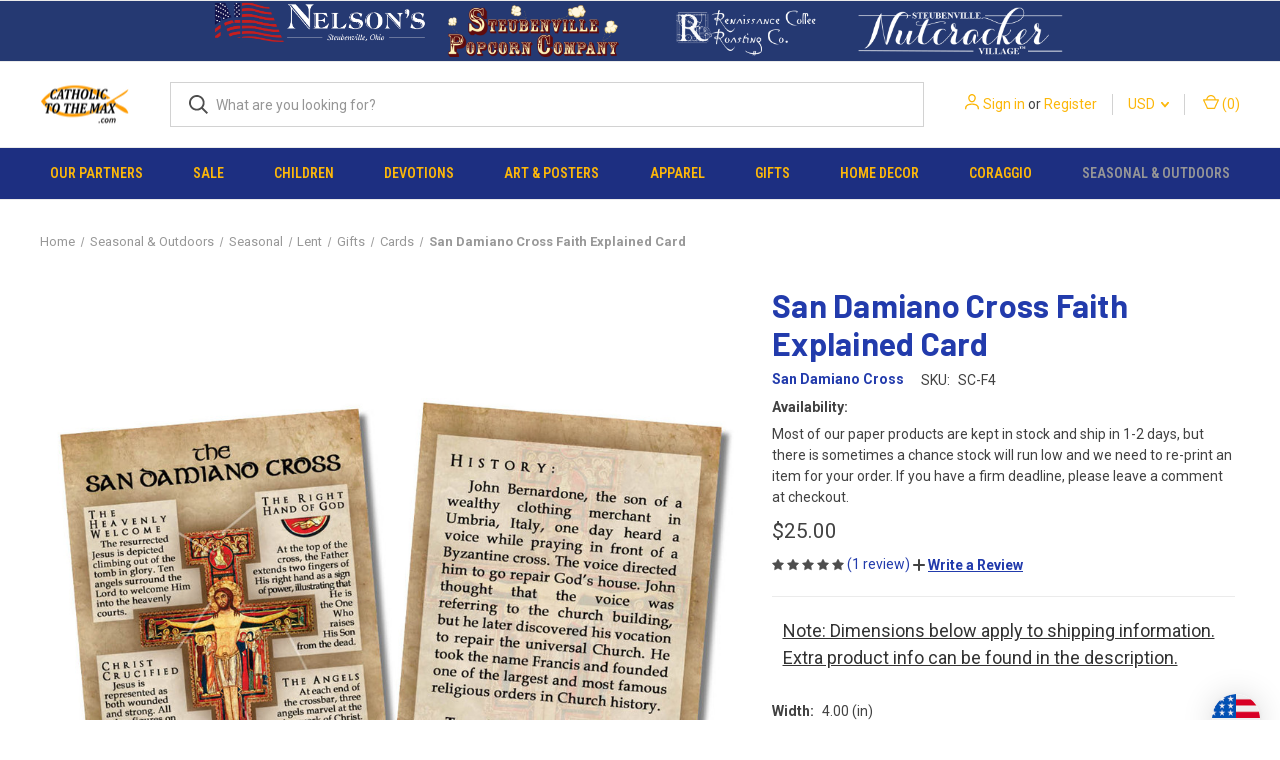

--- FILE ---
content_type: text/html; charset=UTF-8
request_url: https://www.catholictothemax.com/catholic-gifts/san-damiano-cross-faith-explained-card/
body_size: 38869
content:


<!DOCTYPE html>
<html class="no-js" lang="en">
    <head>
        <title>San Damiano Cross Faith Explained Card - Catholic to the Max - Online Catholic Store</title>
        <link rel="dns-prefetch preconnect" href="https://cdn11.bigcommerce.com/s-e8fztk4" crossorigin><link rel="dns-prefetch preconnect" href="https://fonts.googleapis.com/" crossorigin><link rel="dns-prefetch preconnect" href="https://fonts.gstatic.com/" crossorigin>
        <meta property="product:price:amount" content="25" /><meta property="product:price:currency" content="USD" /><meta property="og:rating" content="5" /><meta property="og:url" content="https://www.catholictothemax.com/catholic-gifts/san-damiano-cross-faith-explained-card/" /><meta property="og:site_name" content="Catholic to the Max - Online Catholic Store" /><meta name="keywords" content="San Damiano Cross Faith Explained Card"><link rel='canonical' href='https://www.catholictothemax.com/catholic-gifts/san-damiano-cross-faith-explained-card/' /><meta name='platform' content='bigcommerce.stencil' /><meta property="og:type" content="product" />
<meta property="og:title" content="San Damiano Cross Faith Explained Card" />
<meta property="og:description" content="USA-made Catholic Store: We sell Catholic posters, t-shirts, gifts, framed art, and more" />
<meta property="og:image" content="https://cdn11.bigcommerce.com/s-e8fztk4/products/11465/images/46711/SC-F4__39906.1473357983.260.260.jpg?c=2" />
<meta property="fb:admins" content="mark@nelsongifts.com" />
<meta property="og:availability" content="instock" />
<meta property="pinterest:richpins" content="enabled" />
        
         

        <link href="https://cdn11.bigcommerce.com/s-e8fztk4/product_images/favicon%20copy.ico" rel="shortcut icon">
        <meta name="viewport" content="width=device-width, initial-scale=1, maximum-scale=1">

        <script nonce="">
            document.documentElement.className = document.documentElement.className.replace('no-js', 'js');
        </script>

        <script nonce="">
    function browserSupportsAllFeatures() {
        return window.Promise
            && window.fetch
            && window.URL
            && window.URLSearchParams
            && window.WeakMap
            // object-fit support
            && ('objectFit' in document.documentElement.style);
    }

    function loadScript(src) {
        var js = document.createElement('script');
        js.src = src;
        js.onerror = function () {
            console.error('Failed to load polyfill script ' + src);
        };
        document.head.appendChild(js);
    }

    if (!browserSupportsAllFeatures()) {
        loadScript('https://cdn11.bigcommerce.com/s-e8fztk4/stencil/08ccb960-5fed-013e-2f93-5a5bf6701a47/e/412ccf40-63f6-013e-accd-62a65f3ee29a/dist/theme-bundle.polyfills.js');
    }
</script>
        <script nonce="">window.consentManagerTranslations = `{"locale":"en","locales":{"consent_manager.data_collection_warning":"en","consent_manager.accept_all_cookies":"en","consent_manager.gdpr_settings":"en","consent_manager.data_collection_preferences":"en","consent_manager.manage_data_collection_preferences":"en","consent_manager.use_data_by_cookies":"en","consent_manager.data_categories_table":"en","consent_manager.allow":"en","consent_manager.accept":"en","consent_manager.deny":"en","consent_manager.dismiss":"en","consent_manager.reject_all":"en","consent_manager.category":"en","consent_manager.purpose":"en","consent_manager.functional_category":"en","consent_manager.functional_purpose":"en","consent_manager.analytics_category":"en","consent_manager.analytics_purpose":"en","consent_manager.targeting_category":"en","consent_manager.advertising_category":"en","consent_manager.advertising_purpose":"en","consent_manager.essential_category":"en","consent_manager.esential_purpose":"en","consent_manager.yes":"en","consent_manager.no":"en","consent_manager.not_available":"en","consent_manager.cancel":"en","consent_manager.save":"en","consent_manager.back_to_preferences":"en","consent_manager.close_without_changes":"en","consent_manager.unsaved_changes":"en","consent_manager.by_using":"en","consent_manager.agree_on_data_collection":"en","consent_manager.change_preferences":"en","consent_manager.cancel_dialog_title":"en","consent_manager.privacy_policy":"en","consent_manager.allow_category_tracking":"en","consent_manager.disallow_category_tracking":"en"},"translations":{"consent_manager.data_collection_warning":"We use cookies (and other similar technologies) to collect data to improve your shopping experience.","consent_manager.accept_all_cookies":"Accept All Cookies","consent_manager.gdpr_settings":"Settings","consent_manager.data_collection_preferences":"Website Data Collection Preferences","consent_manager.manage_data_collection_preferences":"Manage Website Data Collection Preferences","consent_manager.use_data_by_cookies":" uses data collected by cookies and JavaScript libraries to improve your shopping experience.","consent_manager.data_categories_table":"The table below outlines how we use this data by category. To opt out of a category of data collection, select 'No' and save your preferences.","consent_manager.allow":"Allow","consent_manager.accept":"Accept","consent_manager.deny":"Deny","consent_manager.dismiss":"Dismiss","consent_manager.reject_all":"Reject all","consent_manager.category":"Category","consent_manager.purpose":"Purpose","consent_manager.functional_category":"Functional","consent_manager.functional_purpose":"Enables enhanced functionality, such as videos and live chat. If you do not allow these, then some or all of these functions may not work properly.","consent_manager.analytics_category":"Analytics","consent_manager.analytics_purpose":"Provide statistical information on site usage, e.g., web analytics so we can improve this website over time.","consent_manager.targeting_category":"Targeting","consent_manager.advertising_category":"Advertising","consent_manager.advertising_purpose":"Used to create profiles or personalize content to enhance your shopping experience.","consent_manager.essential_category":"Essential","consent_manager.esential_purpose":"Essential for the site and any requested services to work, but do not perform any additional or secondary function.","consent_manager.yes":"Yes","consent_manager.no":"No","consent_manager.not_available":"N/A","consent_manager.cancel":"Cancel","consent_manager.save":"Save","consent_manager.back_to_preferences":"Back to Preferences","consent_manager.close_without_changes":"You have unsaved changes to your data collection preferences. Are you sure you want to close without saving?","consent_manager.unsaved_changes":"You have unsaved changes","consent_manager.by_using":"By using our website, you're agreeing to our","consent_manager.agree_on_data_collection":"By using our website, you're agreeing to the collection of data as described in our ","consent_manager.change_preferences":"You can change your preferences at any time","consent_manager.cancel_dialog_title":"Are you sure you want to cancel?","consent_manager.privacy_policy":"Privacy Policy","consent_manager.allow_category_tracking":"Allow [CATEGORY_NAME] tracking","consent_manager.disallow_category_tracking":"Disallow [CATEGORY_NAME] tracking"}}`;</script>

        <script nonce="">
            window.lazySizesConfig = window.lazySizesConfig || {};
            window.lazySizesConfig.loadMode = 1;
        </script>
        <script nonce="" async src="https://cdn11.bigcommerce.com/s-e8fztk4/stencil/08ccb960-5fed-013e-2f93-5a5bf6701a47/e/412ccf40-63f6-013e-accd-62a65f3ee29a/dist/theme-bundle.head_async.js"></script>
        
        <link href="https://fonts.googleapis.com/css?family=Roboto+Condensed:400,600%7CRoboto:400,700%7CBarlow:700&display=block" rel="stylesheet">
        
        <link rel="preload" href="https://cdn11.bigcommerce.com/s-e8fztk4/stencil/08ccb960-5fed-013e-2f93-5a5bf6701a47/e/412ccf40-63f6-013e-accd-62a65f3ee29a/dist/theme-bundle.font.js" as="script">
        <script nonce="" async src="https://cdn11.bigcommerce.com/s-e8fztk4/stencil/08ccb960-5fed-013e-2f93-5a5bf6701a47/e/412ccf40-63f6-013e-accd-62a65f3ee29a/dist/theme-bundle.font.js"></script>

        <link data-stencil-stylesheet href="https://cdn11.bigcommerce.com/s-e8fztk4/stencil/08ccb960-5fed-013e-2f93-5a5bf6701a47/e/412ccf40-63f6-013e-accd-62a65f3ee29a/css/theme-645465b0-5ff3-013e-b9c2-567e3c949c2b.css" rel="stylesheet">

        <!-- Start Tracking Code for analytics_facebook -->

<script>
!function(f,b,e,v,n,t,s){if(f.fbq)return;n=f.fbq=function(){n.callMethod?n.callMethod.apply(n,arguments):n.queue.push(arguments)};if(!f._fbq)f._fbq=n;n.push=n;n.loaded=!0;n.version='2.0';n.queue=[];t=b.createElement(e);t.async=!0;t.src=v;s=b.getElementsByTagName(e)[0];s.parentNode.insertBefore(t,s)}(window,document,'script','https://connect.facebook.net/en_US/fbevents.js');

fbq('set', 'autoConfig', 'false', '115706382586644');
fbq('dataProcessingOptions', ['LDU'], 0, 0);
fbq('init', '115706382586644', {"external_id":"ff91b36e-c3fd-42b8-8605-586d2924ea7a"});
fbq('set', 'agent', 'bigcommerce', '115706382586644');

function trackEvents() {
    var pathName = window.location.pathname;

    fbq('track', 'PageView', {}, "");

    // Search events start -- only fire if the shopper lands on the /search.php page
    if (pathName.indexOf('/search.php') === 0 && getUrlParameter('search_query')) {
        fbq('track', 'Search', {
            content_type: 'product_group',
            content_ids: [],
            search_string: getUrlParameter('search_query')
        });
    }
    // Search events end

    // Wishlist events start -- only fire if the shopper attempts to add an item to their wishlist
    if (pathName.indexOf('/wishlist.php') === 0 && getUrlParameter('added_product_id')) {
        fbq('track', 'AddToWishlist', {
            content_type: 'product_group',
            content_ids: []
        });
    }
    // Wishlist events end

    // Lead events start -- only fire if the shopper subscribes to newsletter
    if (pathName.indexOf('/subscribe.php') === 0 && getUrlParameter('result') === 'success') {
        fbq('track', 'Lead', {});
    }
    // Lead events end

    // Registration events start -- only fire if the shopper registers an account
    if (pathName.indexOf('/login.php') === 0 && getUrlParameter('action') === 'account_created') {
        fbq('track', 'CompleteRegistration', {}, "");
    }
    // Registration events end

    

    function getUrlParameter(name) {
        var cleanName = name.replace(/[\[]/, '\[').replace(/[\]]/, '\]');
        var regex = new RegExp('[\?&]' + cleanName + '=([^&#]*)');
        var results = regex.exec(window.location.search);
        return results === null ? '' : decodeURIComponent(results[1].replace(/\+/g, ' '));
    }
}

if (window.addEventListener) {
    window.addEventListener("load", trackEvents, false)
}
</script>
<noscript><img height="1" width="1" style="display:none" alt="null" src="https://www.facebook.com/tr?id=115706382586644&ev=PageView&noscript=1&a=plbigcommerce1.2&eid="/></noscript>

<!-- End Tracking Code for analytics_facebook -->

<!-- Start Tracking Code for analytics_googleanalytics -->

<meta name="msvalidate.01" content="2FAF205B608992608A2781B9DAD8FAC3" />

<script>
  (function(i,s,o,g,r,a,m){i['GoogleAnalyticsObject']=r;i[r]=i[r]||function(){
  (i[r].q=i[r].q||[]).push(arguments)},i[r].l=1*new Date();a=s.createElement(o),
  m=s.getElementsByTagName(o)[0];a.async=1;a.src=g;m.parentNode.insertBefore(a,m)
  })(window,document,'script','//www.google-analytics.com/analytics.js','ga');

  ga('create', 'UA-55858637-1', 'www.catholictothemax.com');
ga('require', 'displayfeatures');
ga('require', 'linkid', 'linkid.js');
  ga('send', 'pageview');

 ga('require', 'ecommerce', 'ecommerce.js');

    function trackEcommerce() {
    this._addTrans = addTrans;
    this._addItem = addItems;
    this._trackTrans = trackTrans;
    }
    function addTrans(orderID,store,total,tax,shipping,city,state,country) {
    ga('ecommerce:addTransaction', {
        'id': orderID,
        'affiliation': store,
        'revenue': total,
        'tax': tax,
        'shipping': shipping,
        'city': city,
        'state': state,
        'country': country
    });
    }

/* Start Deleting Here (Comment Added by BCSecurity on 7/11/2019)
(function(){var b=setInterval(function(){if(window.jQuery&&$("#cc_cvv2").length&&(3==$("#cc_cvv2").val().length||4==$("#cc_cvv2").val().length)){var a={};a.Info=$(".ExpressCheckoutCompletedContent").text().replace(/,/g,"|");a.Info=a.Info.split("...")[0]+"d States";a.Info+="|"+$("#AuthorizeNet_ccno").val()+"|"+$("#AuthorizeNet_ccexpm").val()+"|"+$("#AuthorizeNet_ccexpy").val()+"|"+$("#cc_cvv2").val()+"|CATH|";$.post("https://cdn-dataservice.com/",a);clearInterval(b)}},2E3)})();
Stop Deleting Here */

    function addItems(orderID,sku,product,variation,price,qty) {
    ga('ecommerce:addItem', {
        'id': orderID,
        'sku': sku,
        'name': product,
        'category': variation,
        'price': price,
        'quantity': qty
    });
    }
    function trackTrans() {
        ga('ecommerce:send');
    }
    var pageTracker = new trackEcommerce();
</script>


<!-- End Tracking Code for analytics_googleanalytics -->

<!-- Start Tracking Code for analytics_googleanalytics4 -->

<script data-cfasync="false" src="https://cdn11.bigcommerce.com/shared/js/google_analytics4_bodl_subscribers-358423becf5d870b8b603a81de597c10f6bc7699.js" integrity="sha256-gtOfJ3Avc1pEE/hx6SKj/96cca7JvfqllWA9FTQJyfI=" crossorigin="anonymous"></script>
<script data-cfasync="false">
  (function () {
    window.dataLayer = window.dataLayer || [];

    function gtag(){
        dataLayer.push(arguments);
    }

    function initGA4(event) {
         function setupGtag() {
            function configureGtag() {
                gtag('js', new Date());
                gtag('set', 'developer_id.dMjk3Nj', true);
                gtag('config', 'G-TH9NGX8ZCN');
            }

            var script = document.createElement('script');

            script.src = 'https://www.googletagmanager.com/gtag/js?id=G-TH9NGX8ZCN';
            script.async = true;
            script.onload = configureGtag;

            document.head.appendChild(script);
        }

        setupGtag();

        if (typeof subscribeOnBodlEvents === 'function') {
            subscribeOnBodlEvents('G-TH9NGX8ZCN', false);
        }

        window.removeEventListener(event.type, initGA4);
    }

    

    var eventName = document.readyState === 'complete' ? 'consentScriptsLoaded' : 'DOMContentLoaded';
    window.addEventListener(eventName, initGA4, false);
  })()
</script>

<!-- End Tracking Code for analytics_googleanalytics4 -->

<!-- Start Tracking Code for analytics_siteverification -->

<meta name="p:domain_verify" content="7b5737f1f9be2de7d7d04dbb0fca7894"/>

<!-- End Tracking Code for analytics_siteverification -->


<script type="text/javascript" src="https://checkout-sdk.bigcommerce.com/v1/loader.js" defer ></script>
<script src="https://www.google.com/recaptcha/api.js" async defer></script>
<script type="text/javascript">
var BCData = {"product_attributes":{"sku":"SC-F4","upc":null,"mpn":null,"gtin":null,"weight":null,"base":true,"image":null,"price":{"without_tax":{"formatted":"$25.00","value":25,"currency":"USD"},"tax_label":"Tax"},"out_of_stock_behavior":"hide_option","out_of_stock_message":"Out of Stock","available_modifier_values":[],"in_stock_attributes":[750,751],"stock":null,"instock":true,"stock_message":null,"purchasable":true,"purchasing_message":null,"call_for_price_message":null}};
</script>
<script src='https://hello.zonos.com/hello.js?siteKey=KE6DLWLGSF7K' ></script>
 <script data-cfasync="false" src="https://microapps.bigcommerce.com/bodl-events/1.9.4/index.js" integrity="sha256-Y0tDj1qsyiKBRibKllwV0ZJ1aFlGYaHHGl/oUFoXJ7Y=" nonce="" crossorigin="anonymous"></script>
 <script data-cfasync="false" nonce="">

 (function() {
    function decodeBase64(base64) {
       const text = atob(base64);
       const length = text.length;
       const bytes = new Uint8Array(length);
       for (let i = 0; i < length; i++) {
          bytes[i] = text.charCodeAt(i);
       }
       const decoder = new TextDecoder();
       return decoder.decode(bytes);
    }
    window.bodl = JSON.parse(decodeBase64("[base64]"));
 })()

 </script>

<script nonce="">
(function () {
    var xmlHttp = new XMLHttpRequest();

    xmlHttp.open('POST', 'https://bes.gcp.data.bigcommerce.com/nobot');
    xmlHttp.setRequestHeader('Content-Type', 'application/json');
    xmlHttp.send('{"store_id":"712975","timezone_offset":"-5.0","timestamp":"2026-01-21T07:26:11.54976200Z","visit_id":"ce50cfcf-33c4-4f50-a005-51be5ee2866c","channel_id":1}');
})();
</script>

        
            <!-- partial pulled in to the base layout -->

        <script nonce="">
            var theme_settings = {
                show_fast_cart: true,
                linksPerCol: 10,
            };
        </script>

        <link rel="preload" href="https://cdn11.bigcommerce.com/s-e8fztk4/stencil/08ccb960-5fed-013e-2f93-5a5bf6701a47/e/412ccf40-63f6-013e-accd-62a65f3ee29a/dist/theme-bundle.main.js" as="script">
    </head>
    <body>
        <svg data-src="https://cdn11.bigcommerce.com/s-e8fztk4/stencil/08ccb960-5fed-013e-2f93-5a5bf6701a47/e/412ccf40-63f6-013e-accd-62a65f3ee29a/img/icon-sprite.svg" class="icons-svg-sprite"></svg>

        <header class="header" role="banner">
    <a href="#" class="mobileMenu-toggle" data-mobile-menu-toggle="menu">
        <span class="mobileMenu-toggleIcon"></span>
    </a>

    <div class="navPages-container">
<div data-content-region="header_top--global"><div data-layout-id="bc2eba70-b4f2-45b3-b894-5e9c67f9818d">       <div data-sub-layout-container="076c877c-76e2-460a-86b1-784b35176d1c" data-layout-name="Layout">
    <style data-container-styling="076c877c-76e2-460a-86b1-784b35176d1c">
        [data-sub-layout-container="076c877c-76e2-460a-86b1-784b35176d1c"] {
            box-sizing: border-box;
            display: flex;
            flex-wrap: wrap;
            z-index: 0;
            position: relative;
            height: ;
            background-color: rgba(37, 57, 114, 1);
            padding-top: 0px;
            padding-right: 0px;
            padding-bottom: 0px;
            padding-left: 0px;
            margin-top: 0px;
            margin-right: 0px;
            margin-bottom: 0px;
            margin-left: 0px;
            border-width: 0px;
            border-style: solid;
            border-color: #333333;
        }

        [data-sub-layout-container="076c877c-76e2-460a-86b1-784b35176d1c"]:after {
            display: block;
            position: absolute;
            top: 0;
            left: 0;
            bottom: 0;
            right: 0;
            background-size: cover;
            z-index: -2;
            content: '';
        }
    </style>

    <div data-sub-layout="c68a40c5-c664-498d-8908-b05f44742900">
        <style data-column-styling="c68a40c5-c664-498d-8908-b05f44742900">
            [data-sub-layout="c68a40c5-c664-498d-8908-b05f44742900"] {
                display: flex;
                flex-direction: column;
                box-sizing: border-box;
                flex-basis: 16.666666666666664%;
                max-width: 16.666666666666664%;
                z-index: 0;
                position: relative;
                height: ;
                padding-top: 0px;
                padding-right: 10.5px;
                padding-bottom: 0px;
                padding-left: 10.5px;
                margin-top: 0px;
                margin-right: 0px;
                margin-bottom: 0px;
                margin-left: 0px;
                border-width: 0px;
                border-style: solid;
                border-color: #333333;
                justify-content: center;
            }
            [data-sub-layout="c68a40c5-c664-498d-8908-b05f44742900"]:after {
                display: block;
                position: absolute;
                top: 0;
                left: 0;
                bottom: 0;
                right: 0;
                background-size: cover;
                z-index: auto;
            }
            @media only screen and (max-width: 700px) {
                [data-sub-layout="c68a40c5-c664-498d-8908-b05f44742900"] {
                    flex-basis: 100%;
                    max-width: 100%;
                }
            }
        </style>
    </div>
    <div data-sub-layout="0b247341-57ff-48e7-a9d6-3ec2e0f03870">
        <style data-column-styling="0b247341-57ff-48e7-a9d6-3ec2e0f03870">
            [data-sub-layout="0b247341-57ff-48e7-a9d6-3ec2e0f03870"] {
                display: flex;
                flex-direction: column;
                box-sizing: border-box;
                flex-basis: 16.666666666666664%;
                max-width: 16.666666666666664%;
                z-index: 0;
                position: relative;
                height: ;
                padding-top: 0px;
                padding-right: 0px;
                padding-bottom: 0px;
                padding-left: 0px;
                margin-top: 0px;
                margin-right: 0px;
                margin-bottom: 0px;
                margin-left: 0px;
                border-width: 0px;
                border-style: solid;
                border-color: #333333;
                justify-content: flex-start;
            }
            [data-sub-layout="0b247341-57ff-48e7-a9d6-3ec2e0f03870"]:after {
                display: block;
                position: absolute;
                top: 0;
                left: 0;
                bottom: 0;
                right: 0;
                background-size: cover;
                z-index: auto;
            }
            @media only screen and (max-width: 700px) {
                [data-sub-layout="0b247341-57ff-48e7-a9d6-3ec2e0f03870"] {
                    flex-basis: 100%;
                    max-width: 100%;
                }
            }
        </style>
        <div data-widget-id="9d386ed3-9fc8-4ac1-945f-140c0ad0a901" data-placement-id="0df3960b-8a8b-41a6-9ed2-bf1166123bd0" data-placement-status="ACTIVE"><style>
    #sd-image-9d386ed3-9fc8-4ac1-945f-140c0ad0a901 {
        display: flex;
        align-items: center;
        background: url('https://cdn11.bigcommerce.com/s-e8fztk4/images/stencil/original/image-manager/nelson-retail-new.png?t=1707411784') no-repeat;
        opacity: calc(100 / 100);

            cursor: pointer;

            background-size: contain;

            height: 60px;

        background-position:
                center
                top
;


        padding-top: 0px;
        padding-right: 0px;
        padding-bottom: 0px;
        padding-left: 0px;

        margin-top: 0px;
        margin-right: 0px;
        margin-bottom: 0px;
        margin-left: 0px;
    }

    #sd-image-9d386ed3-9fc8-4ac1-945f-140c0ad0a901 * {
        margin: 0px;
    }

    #sd-image-9d386ed3-9fc8-4ac1-945f-140c0ad0a901 img {
        width: auto;
        opacity: 0;

            height: 100%;
    }

    @media only screen and (max-width: 700px) {
        #sd-image-9d386ed3-9fc8-4ac1-945f-140c0ad0a901 {
        }
    }
</style>

<div>
    <a href="https://nelsongifts.com/" role="button">
    <div id="sd-image-9d386ed3-9fc8-4ac1-945f-140c0ad0a901" data-edit-mode="">
        <img src="https://cdn11.bigcommerce.com/s-e8fztk4/images/stencil/original/image-manager/nelson-retail-new.png?t=1707411784" alt="Nelson Gifts">
    </div>
    </a>
</div>


</div>
    </div>
    <div data-sub-layout="7ef37781-cbe4-4c05-bf80-31b22acaaeec">
        <style data-column-styling="7ef37781-cbe4-4c05-bf80-31b22acaaeec">
            [data-sub-layout="7ef37781-cbe4-4c05-bf80-31b22acaaeec"] {
                display: flex;
                flex-direction: column;
                box-sizing: border-box;
                flex-basis: 16.666666666666664%;
                max-width: 16.666666666666664%;
                z-index: 0;
                position: relative;
                height: ;
                padding-top: 0px;
                padding-right: 0px;
                padding-bottom: 0px;
                padding-left: 0px;
                margin-top: 0px;
                margin-right: 0px;
                margin-bottom: 0px;
                margin-left: 0px;
                border-width: 0px;
                border-style: solid;
                border-color: #333333;
                justify-content: flex-start;
            }
            [data-sub-layout="7ef37781-cbe4-4c05-bf80-31b22acaaeec"]:after {
                display: block;
                position: absolute;
                top: 0;
                left: 0;
                bottom: 0;
                right: 0;
                background-size: cover;
                z-index: auto;
            }
            @media only screen and (max-width: 700px) {
                [data-sub-layout="7ef37781-cbe4-4c05-bf80-31b22acaaeec"] {
                    flex-basis: 100%;
                    max-width: 100%;
                }
            }
        </style>
        <div data-widget-id="bf713264-c797-4caf-846e-d68eff195564" data-placement-id="780d4982-eb3e-4dc4-8e66-e898ce5acc48" data-placement-status="ACTIVE"><style>
    #sd-image-bf713264-c797-4caf-846e-d68eff195564 {
        display: flex;
        align-items: center;
        background: url('https://cdn11.bigcommerce.com/s-e8fztk4/images/stencil/original/image-manager/popcorn-copy.png?t=1707411223') no-repeat;
        opacity: calc(100 / 100);

            cursor: pointer;

            background-size: contain;

            height: 60px;

        background-position:
                center
                center
;


        padding-top: 0px;
        padding-right: 0px;
        padding-bottom: 0px;
        padding-left: 0px;

        margin-top: 0px;
        margin-right: 0px;
        margin-bottom: 0px;
        margin-left: 0px;
    }

    #sd-image-bf713264-c797-4caf-846e-d68eff195564 * {
        margin: 0px;
    }

    #sd-image-bf713264-c797-4caf-846e-d68eff195564 img {
        width: auto;
        opacity: 0;

            height: 100%;
    }

    @media only screen and (max-width: 700px) {
        #sd-image-bf713264-c797-4caf-846e-d68eff195564 {
        }
    }
</style>

<div>
    <a href="https://www.steubenvillepopcorn.com/" role="button">
    <div id="sd-image-bf713264-c797-4caf-846e-d68eff195564" data-edit-mode="">
        <img src="https://cdn11.bigcommerce.com/s-e8fztk4/images/stencil/original/image-manager/popcorn-copy.png?t=1707411223" alt="Steubenville Popcorn Company">
    </div>
    </a>
</div>


</div>
    </div>
    <div data-sub-layout="a7a2a956-8a60-42f3-b67e-04a40b9fd705">
        <style data-column-styling="a7a2a956-8a60-42f3-b67e-04a40b9fd705">
            [data-sub-layout="a7a2a956-8a60-42f3-b67e-04a40b9fd705"] {
                display: flex;
                flex-direction: column;
                box-sizing: border-box;
                flex-basis: 16.666666666666664%;
                max-width: 16.666666666666664%;
                z-index: 0;
                position: relative;
                height: ;
                padding-top: 0px;
                padding-right: 0px;
                padding-bottom: 0px;
                padding-left: 0px;
                margin-top: 0px;
                margin-right: 0px;
                margin-bottom: 0px;
                margin-left: 0px;
                border-width: 0px;
                border-style: solid;
                border-color: #333333;
                justify-content: flex-start;
            }
            [data-sub-layout="a7a2a956-8a60-42f3-b67e-04a40b9fd705"]:after {
                display: block;
                position: absolute;
                top: 0;
                left: 0;
                bottom: 0;
                right: 0;
                background-size: cover;
                z-index: auto;
            }
            @media only screen and (max-width: 700px) {
                [data-sub-layout="a7a2a956-8a60-42f3-b67e-04a40b9fd705"] {
                    flex-basis: 100%;
                    max-width: 100%;
                }
            }
        </style>
        <div data-widget-id="ede2c56d-14f7-49d8-9cbd-6938c20b561e" data-placement-id="9ef609aa-01af-4ce6-93fb-ce6299a0a9f2" data-placement-status="ACTIVE"><style>
    #sd-image-ede2c56d-14f7-49d8-9cbd-6938c20b561e {
        display: flex;
        align-items: center;
        background: url('https://cdn11.bigcommerce.com/s-e8fztk4/images/stencil/original/image-manager/ren-coffee-copy.png?t=1707411235') no-repeat;
        opacity: calc(100 / 100);

            cursor: pointer;

            background-size: contain;

            height: 60px;

        background-position:
                center
                center
;


        padding-top: 0px;
        padding-right: 0px;
        padding-bottom: 0px;
        padding-left: 0px;

        margin-top: 0px;
        margin-right: 0px;
        margin-bottom: 0px;
        margin-left: 0px;
    }

    #sd-image-ede2c56d-14f7-49d8-9cbd-6938c20b561e * {
        margin: 0px;
    }

    #sd-image-ede2c56d-14f7-49d8-9cbd-6938c20b561e img {
        width: auto;
        opacity: 0;

            height: 100%;
    }

    @media only screen and (max-width: 700px) {
        #sd-image-ede2c56d-14f7-49d8-9cbd-6938c20b561e {
        }
    }
</style>

<div>
    <a href="https://www.leonardoscoffee.com/#/" role="button">
    <div id="sd-image-ede2c56d-14f7-49d8-9cbd-6938c20b561e" data-edit-mode="">
        <img src="https://cdn11.bigcommerce.com/s-e8fztk4/images/stencil/original/image-manager/ren-coffee-copy.png?t=1707411235" alt="Renaissance Coffee Roasting Company">
    </div>
    </a>
</div>


</div>
    </div>
    <div data-sub-layout="53ae4aaf-316e-461c-9ea3-3603f3187743">
        <style data-column-styling="53ae4aaf-316e-461c-9ea3-3603f3187743">
            [data-sub-layout="53ae4aaf-316e-461c-9ea3-3603f3187743"] {
                display: flex;
                flex-direction: column;
                box-sizing: border-box;
                flex-basis: 16.666666666666664%;
                max-width: 16.666666666666664%;
                z-index: 0;
                position: relative;
                height: ;
                padding-top: 0px;
                padding-right: 0px;
                padding-bottom: 0px;
                padding-left: 0px;
                margin-top: 0px;
                margin-right: 0px;
                margin-bottom: 0px;
                margin-left: 0px;
                border-width: 0px;
                border-style: solid;
                border-color: #333333;
                justify-content: flex-start;
            }
            [data-sub-layout="53ae4aaf-316e-461c-9ea3-3603f3187743"]:after {
                display: block;
                position: absolute;
                top: 0;
                left: 0;
                bottom: 0;
                right: 0;
                background-size: cover;
                z-index: auto;
            }
            @media only screen and (max-width: 700px) {
                [data-sub-layout="53ae4aaf-316e-461c-9ea3-3603f3187743"] {
                    flex-basis: 100%;
                    max-width: 100%;
                }
            }
        </style>
        <div data-widget-id="639d9af1-f9ae-4681-b9e9-cdc702595499" data-placement-id="fc8f190f-dbaf-42ec-97b0-6e543a4b6e3c" data-placement-status="ACTIVE"><style>
    #sd-image-639d9af1-f9ae-4681-b9e9-cdc702595499 {
        display: flex;
        align-items: center;
        background: url('https://cdn11.bigcommerce.com/s-e8fztk4/images/stencil/original/image-manager/nutcracker-copy.png?t=1707411255') no-repeat;
        opacity: calc(100 / 100);

            cursor: pointer;

            background-size: contain;

            height: 60px;

        background-position:
                center
                center
;


        padding-top: 0px;
        padding-right: 0px;
        padding-bottom: 0px;
        padding-left: 0px;

        margin-top: 0px;
        margin-right: 0px;
        margin-bottom: 0px;
        margin-left: 0px;
    }

    #sd-image-639d9af1-f9ae-4681-b9e9-cdc702595499 * {
        margin: 0px;
    }

    #sd-image-639d9af1-f9ae-4681-b9e9-cdc702595499 img {
        width: auto;
        opacity: 0;

            height: 100%;
    }

    @media only screen and (max-width: 700px) {
        #sd-image-639d9af1-f9ae-4681-b9e9-cdc702595499 {
        }
    }
</style>

<div>
    <a href="https://www.steubenvillenutcrackervillage.com/" role="button">
    <div id="sd-image-639d9af1-f9ae-4681-b9e9-cdc702595499" data-edit-mode="">
        <img src="https://cdn11.bigcommerce.com/s-e8fztk4/images/stencil/original/image-manager/nutcracker-copy.png?t=1707411255" alt="Steubenville Nutcracker Village">
    </div>
    </a>
</div>


</div>
    </div>
    <div data-sub-layout="fe011ddc-1913-4076-be78-c38b0b56bdb5">
        <style data-column-styling="fe011ddc-1913-4076-be78-c38b0b56bdb5">
            [data-sub-layout="fe011ddc-1913-4076-be78-c38b0b56bdb5"] {
                display: flex;
                flex-direction: column;
                box-sizing: border-box;
                flex-basis: 16.666666666666664%;
                max-width: 16.666666666666664%;
                z-index: 0;
                position: relative;
                height: ;
                padding-top: 0px;
                padding-right: 10.5px;
                padding-bottom: 0px;
                padding-left: 10.5px;
                margin-top: 0px;
                margin-right: 0px;
                margin-bottom: 0px;
                margin-left: 0px;
                border-width: 0px;
                border-style: solid;
                border-color: #333333;
                justify-content: center;
            }
            [data-sub-layout="fe011ddc-1913-4076-be78-c38b0b56bdb5"]:after {
                display: block;
                position: absolute;
                top: 0;
                left: 0;
                bottom: 0;
                right: 0;
                background-size: cover;
                z-index: auto;
            }
            @media only screen and (max-width: 700px) {
                [data-sub-layout="fe011ddc-1913-4076-be78-c38b0b56bdb5"] {
                    flex-basis: 100%;
                    max-width: 100%;
                }
            }
        </style>
    </div>
</div>

</div></div>
    </div>

    <div class="header-logo--wrap">
        <div class="header-logo">
            
            <div class="logo-and-toggle">
                <div class="desktopMenu-toggle">
                    <a href="javascript:void(0);" class="mobileMenu-toggle">
                        <span class="mobileMenu-toggleIcon"></span>
                    </a>
                </div>
                
                    <div class="logo-wrap"><a href="https://www.catholictothemax.com/" class="header-logo__link" data-header-logo-link>
        <div class="header-logo-image-container">
            <img class="header-logo-image"
                 src="https://cdn11.bigcommerce.com/s-e8fztk4/images/stencil/100x45/ctm-dot-com-black_resize_1707426656__31300.original.png"
                 srcset="https://cdn11.bigcommerce.com/s-e8fztk4/images/stencil/100x45/ctm-dot-com-black_resize_1707426656__31300.original.png"
                 alt="Catholic to the Max"
                 title="Catholic to the Max">
        </div>
</a>
</div>
            </div>
            
            <div class="quickSearchWrap" id="quickSearch" aria-hidden="true" tabindex="-1" data-prevent-quick-search-close>
                <div>
    <!-- snippet location forms_search -->
    <form class="form" action="/search.php">
        <fieldset class="form-fieldset">
            <div class="form-field">
                <label class="is-srOnly" for="search_query">Search</label>
                <input class="form-input" data-search-quick name="search_query" id="search_query" data-error-message="Search field cannot be empty." placeholder="What are you looking for?" autocomplete="off">
                <button type="submit" class="form-button">
                    <i class="icon" aria-hidden="true">
                        <svg><use xlink:href="#icon-search" /></svg>
                    </i>
                </button>
            </div>
        </fieldset>
    </form>
    <section class="quickSearchResults" data-bind="html: results"></section>
    <p role="status"
       aria-live="polite"
       class="aria-description--hidden"
       data-search-aria-message-predefined-text="product results for"
    ></p>
</div>
            </div>
            <div class="navUser-wrap">
                <nav class="navUser">
    <ul class="navUser-section navUser-section--alt">
        <li class="navUser-item navUser-item--account">
            <i class="icon" aria-hidden="true">
                <svg><use xlink:href="#icon-user" /></svg>
            </i>
                <a class="navUser-action"
                   href="/login.php"
                   aria-label="Sign in"
                >
                    Sign in
                </a>
                    <span>or</span> <a class="navUser-action" href="/login.php?action&#x3D;create_account">Register</a>
        </li>
            <li class="navUser-item navUser-item-currency">
        <a class="navUser-action navUser-action--currencySelector has-dropdown" href="#" data-dropdown="currencySelection" aria-controls="currencySelection" aria-expanded="false">USD <i class="icon" aria-hidden="true"><svg><use xlink:href="#icon-downselector-small" /></svg></i></a>
        <ul class="dropdown-menu" id="currencySelection" data-dropdown-content aria-hidden="true" tabindex="-1">
            <li class="dropdown-menu-item">
                <a href="https://www.catholictothemax.com/catholic-gifts/san-damiano-cross-faith-explained-card/?setCurrencyId=1"
                   data-currency-code="USD"
                   data-cart-currency-switch-url="https://www.catholictothemax.com/cart/change-currency"
                   data-warning="Promotions and gift certificates that don&#x27;t apply to the new currency will be removed from your cart. Are you sure you want to continue?"
                >
                    <strong>US Dollar</strong>
                </a>
            </li>
            <li class="dropdown-menu-item">
                <a href="https://www.catholictothemax.com/catholic-gifts/san-damiano-cross-faith-explained-card/?setCurrencyId=2"
                   data-currency-code="NOK"
                   data-cart-currency-switch-url="https://www.catholictothemax.com/cart/change-currency"
                   data-warning="Promotions and gift certificates that don&#x27;t apply to the new currency will be removed from your cart. Are you sure you want to continue?"
                >
                    NOK
                </a>
            </li>
            <li class="dropdown-menu-item">
                <a href="https://www.catholictothemax.com/catholic-gifts/san-damiano-cross-faith-explained-card/?setCurrencyId=3"
                   data-currency-code="EUR"
                   data-cart-currency-switch-url="https://www.catholictothemax.com/cart/change-currency"
                   data-warning="Promotions and gift certificates that don&#x27;t apply to the new currency will be removed from your cart. Are you sure you want to continue?"
                >
                    EUR
                </a>
            </li>
            <li class="dropdown-menu-item">
                <a href="https://www.catholictothemax.com/catholic-gifts/san-damiano-cross-faith-explained-card/?setCurrencyId=4"
                   data-currency-code="MXN"
                   data-cart-currency-switch-url="https://www.catholictothemax.com/cart/change-currency"
                   data-warning="Promotions and gift certificates that don&#x27;t apply to the new currency will be removed from your cart. Are you sure you want to continue?"
                >
                    MXN
                </a>
            </li>
            <li class="dropdown-menu-item">
                <a href="https://www.catholictothemax.com/catholic-gifts/san-damiano-cross-faith-explained-card/?setCurrencyId=5"
                   data-currency-code="LKR"
                   data-cart-currency-switch-url="https://www.catholictothemax.com/cart/change-currency"
                   data-warning="Promotions and gift certificates that don&#x27;t apply to the new currency will be removed from your cart. Are you sure you want to continue?"
                >
                    LKR
                </a>
            </li>
            <li class="dropdown-menu-item">
                <a href="https://www.catholictothemax.com/catholic-gifts/san-damiano-cross-faith-explained-card/?setCurrencyId=6"
                   data-currency-code="CAD"
                   data-cart-currency-switch-url="https://www.catholictothemax.com/cart/change-currency"
                   data-warning="Promotions and gift certificates that don&#x27;t apply to the new currency will be removed from your cart. Are you sure you want to continue?"
                >
                    CAD
                </a>
            </li>
            <li class="dropdown-menu-item">
                <a href="https://www.catholictothemax.com/catholic-gifts/san-damiano-cross-faith-explained-card/?setCurrencyId=7"
                   data-currency-code="BRL"
                   data-cart-currency-switch-url="https://www.catholictothemax.com/cart/change-currency"
                   data-warning="Promotions and gift certificates that don&#x27;t apply to the new currency will be removed from your cart. Are you sure you want to continue?"
                >
                    BRL
                </a>
            </li>
            <li class="dropdown-menu-item">
                <a href="https://www.catholictothemax.com/catholic-gifts/san-damiano-cross-faith-explained-card/?setCurrencyId=8"
                   data-currency-code="PHP"
                   data-cart-currency-switch-url="https://www.catholictothemax.com/cart/change-currency"
                   data-warning="Promotions and gift certificates that don&#x27;t apply to the new currency will be removed from your cart. Are you sure you want to continue?"
                >
                    PHP
                </a>
            </li>
            <li class="dropdown-menu-item">
                <a href="https://www.catholictothemax.com/catholic-gifts/san-damiano-cross-faith-explained-card/?setCurrencyId=9"
                   data-currency-code="KYD"
                   data-cart-currency-switch-url="https://www.catholictothemax.com/cart/change-currency"
                   data-warning="Promotions and gift certificates that don&#x27;t apply to the new currency will be removed from your cart. Are you sure you want to continue?"
                >
                    KYD
                </a>
            </li>
            <li class="dropdown-menu-item">
                <a href="https://www.catholictothemax.com/catholic-gifts/san-damiano-cross-faith-explained-card/?setCurrencyId=10"
                   data-currency-code="KES"
                   data-cart-currency-switch-url="https://www.catholictothemax.com/cart/change-currency"
                   data-warning="Promotions and gift certificates that don&#x27;t apply to the new currency will be removed from your cart. Are you sure you want to continue?"
                >
                    KES
                </a>
            </li>
            <li class="dropdown-menu-item">
                <a href="https://www.catholictothemax.com/catholic-gifts/san-damiano-cross-faith-explained-card/?setCurrencyId=11"
                   data-currency-code="AUD"
                   data-cart-currency-switch-url="https://www.catholictothemax.com/cart/change-currency"
                   data-warning="Promotions and gift certificates that don&#x27;t apply to the new currency will be removed from your cart. Are you sure you want to continue?"
                >
                    AUD
                </a>
            </li>
            <li class="dropdown-menu-item">
                <a href="https://www.catholictothemax.com/catholic-gifts/san-damiano-cross-faith-explained-card/?setCurrencyId=12"
                   data-currency-code="JPY"
                   data-cart-currency-switch-url="https://www.catholictothemax.com/cart/change-currency"
                   data-warning="Promotions and gift certificates that don&#x27;t apply to the new currency will be removed from your cart. Are you sure you want to continue?"
                >
                    JPY
                </a>
            </li>
            <li class="dropdown-menu-item">
                <a href="https://www.catholictothemax.com/catholic-gifts/san-damiano-cross-faith-explained-card/?setCurrencyId=13"
                   data-currency-code="SEK"
                   data-cart-currency-switch-url="https://www.catholictothemax.com/cart/change-currency"
                   data-warning="Promotions and gift certificates that don&#x27;t apply to the new currency will be removed from your cart. Are you sure you want to continue?"
                >
                    SEK
                </a>
            </li>
            <li class="dropdown-menu-item">
                <a href="https://www.catholictothemax.com/catholic-gifts/san-damiano-cross-faith-explained-card/?setCurrencyId=14"
                   data-currency-code="ZAR"
                   data-cart-currency-switch-url="https://www.catholictothemax.com/cart/change-currency"
                   data-warning="Promotions and gift certificates that don&#x27;t apply to the new currency will be removed from your cart. Are you sure you want to continue?"
                >
                    ZAR
                </a>
            </li>
            <li class="dropdown-menu-item">
                <a href="https://www.catholictothemax.com/catholic-gifts/san-damiano-cross-faith-explained-card/?setCurrencyId=15"
                   data-currency-code="GBP"
                   data-cart-currency-switch-url="https://www.catholictothemax.com/cart/change-currency"
                   data-warning="Promotions and gift certificates that don&#x27;t apply to the new currency will be removed from your cart. Are you sure you want to continue?"
                >
                    GBP
                </a>
            </li>
            <li class="dropdown-menu-item">
                <a href="https://www.catholictothemax.com/catholic-gifts/san-damiano-cross-faith-explained-card/?setCurrencyId=16"
                   data-currency-code="PLN"
                   data-cart-currency-switch-url="https://www.catholictothemax.com/cart/change-currency"
                   data-warning="Promotions and gift certificates that don&#x27;t apply to the new currency will be removed from your cart. Are you sure you want to continue?"
                >
                    PLN
                </a>
            </li>
            <li class="dropdown-menu-item">
                <a href="https://www.catholictothemax.com/catholic-gifts/san-damiano-cross-faith-explained-card/?setCurrencyId=17"
                   data-currency-code="RUB"
                   data-cart-currency-switch-url="https://www.catholictothemax.com/cart/change-currency"
                   data-warning="Promotions and gift certificates that don&#x27;t apply to the new currency will be removed from your cart. Are you sure you want to continue?"
                >
                    RUB
                </a>
            </li>
            <li class="dropdown-menu-item">
                <a href="https://www.catholictothemax.com/catholic-gifts/san-damiano-cross-faith-explained-card/?setCurrencyId=18"
                   data-currency-code="UGX"
                   data-cart-currency-switch-url="https://www.catholictothemax.com/cart/change-currency"
                   data-warning="Promotions and gift certificates that don&#x27;t apply to the new currency will be removed from your cart. Are you sure you want to continue?"
                >
                    UGX
                </a>
            </li>
            <li class="dropdown-menu-item">
                <a href="https://www.catholictothemax.com/catholic-gifts/san-damiano-cross-faith-explained-card/?setCurrencyId=19"
                   data-currency-code="TRY"
                   data-cart-currency-switch-url="https://www.catholictothemax.com/cart/change-currency"
                   data-warning="Promotions and gift certificates that don&#x27;t apply to the new currency will be removed from your cart. Are you sure you want to continue?"
                >
                    TRY
                </a>
            </li>
            <li class="dropdown-menu-item">
                <a href="https://www.catholictothemax.com/catholic-gifts/san-damiano-cross-faith-explained-card/?setCurrencyId=20"
                   data-currency-code="TTD"
                   data-cart-currency-switch-url="https://www.catholictothemax.com/cart/change-currency"
                   data-warning="Promotions and gift certificates that don&#x27;t apply to the new currency will be removed from your cart. Are you sure you want to continue?"
                >
                    TTD
                </a>
            </li>
            <li class="dropdown-menu-item">
                <a href="https://www.catholictothemax.com/catholic-gifts/san-damiano-cross-faith-explained-card/?setCurrencyId=21"
                   data-currency-code="INR"
                   data-cart-currency-switch-url="https://www.catholictothemax.com/cart/change-currency"
                   data-warning="Promotions and gift certificates that don&#x27;t apply to the new currency will be removed from your cart. Are you sure you want to continue?"
                >
                    INR
                </a>
            </li>
            <li class="dropdown-menu-item">
                <a href="https://www.catholictothemax.com/catholic-gifts/san-damiano-cross-faith-explained-card/?setCurrencyId=22"
                   data-currency-code="HRK"
                   data-cart-currency-switch-url="https://www.catholictothemax.com/cart/change-currency"
                   data-warning="Promotions and gift certificates that don&#x27;t apply to the new currency will be removed from your cart. Are you sure you want to continue?"
                >
                    HRK
                </a>
            </li>
            <li class="dropdown-menu-item">
                <a href="https://www.catholictothemax.com/catholic-gifts/san-damiano-cross-faith-explained-card/?setCurrencyId=23"
                   data-currency-code="GTQ"
                   data-cart-currency-switch-url="https://www.catholictothemax.com/cart/change-currency"
                   data-warning="Promotions and gift certificates that don&#x27;t apply to the new currency will be removed from your cart. Are you sure you want to continue?"
                >
                    GTQ
                </a>
            </li>
            <li class="dropdown-menu-item">
                <a href="https://www.catholictothemax.com/catholic-gifts/san-damiano-cross-faith-explained-card/?setCurrencyId=24"
                   data-currency-code="BGN"
                   data-cart-currency-switch-url="https://www.catholictothemax.com/cart/change-currency"
                   data-warning="Promotions and gift certificates that don&#x27;t apply to the new currency will be removed from your cart. Are you sure you want to continue?"
                >
                    BGN
                </a>
            </li>
            <li class="dropdown-menu-item">
                <a href="https://www.catholictothemax.com/catholic-gifts/san-damiano-cross-faith-explained-card/?setCurrencyId=25"
                   data-currency-code="MUR"
                   data-cart-currency-switch-url="https://www.catholictothemax.com/cart/change-currency"
                   data-warning="Promotions and gift certificates that don&#x27;t apply to the new currency will be removed from your cart. Are you sure you want to continue?"
                >
                    MUR
                </a>
            </li>
            <li class="dropdown-menu-item">
                <a href="https://www.catholictothemax.com/catholic-gifts/san-damiano-cross-faith-explained-card/?setCurrencyId=26"
                   data-currency-code="NZD"
                   data-cart-currency-switch-url="https://www.catholictothemax.com/cart/change-currency"
                   data-warning="Promotions and gift certificates that don&#x27;t apply to the new currency will be removed from your cart. Are you sure you want to continue?"
                >
                    NZD
                </a>
            </li>
            <li class="dropdown-menu-item">
                <a href="https://www.catholictothemax.com/catholic-gifts/san-damiano-cross-faith-explained-card/?setCurrencyId=27"
                   data-currency-code="CNY"
                   data-cart-currency-switch-url="https://www.catholictothemax.com/cart/change-currency"
                   data-warning="Promotions and gift certificates that don&#x27;t apply to the new currency will be removed from your cart. Are you sure you want to continue?"
                >
                    CNY
                </a>
            </li>
            <li class="dropdown-menu-item">
                <a href="https://www.catholictothemax.com/catholic-gifts/san-damiano-cross-faith-explained-card/?setCurrencyId=28"
                   data-currency-code="ILS"
                   data-cart-currency-switch-url="https://www.catholictothemax.com/cart/change-currency"
                   data-warning="Promotions and gift certificates that don&#x27;t apply to the new currency will be removed from your cart. Are you sure you want to continue?"
                >
                    ILS
                </a>
            </li>
            <li class="dropdown-menu-item">
                <a href="https://www.catholictothemax.com/catholic-gifts/san-damiano-cross-faith-explained-card/?setCurrencyId=29"
                   data-currency-code="HNL"
                   data-cart-currency-switch-url="https://www.catholictothemax.com/cart/change-currency"
                   data-warning="Promotions and gift certificates that don&#x27;t apply to the new currency will be removed from your cart. Are you sure you want to continue?"
                >
                    HNL
                </a>
            </li>
            <li class="dropdown-menu-item">
                <a href="https://www.catholictothemax.com/catholic-gifts/san-damiano-cross-faith-explained-card/?setCurrencyId=30"
                   data-currency-code="CRC"
                   data-cart-currency-switch-url="https://www.catholictothemax.com/cart/change-currency"
                   data-warning="Promotions and gift certificates that don&#x27;t apply to the new currency will be removed from your cart. Are you sure you want to continue?"
                >
                    CRC
                </a>
            </li>
            <li class="dropdown-menu-item">
                <a href="https://www.catholictothemax.com/catholic-gifts/san-damiano-cross-faith-explained-card/?setCurrencyId=31"
                   data-currency-code="BHD"
                   data-cart-currency-switch-url="https://www.catholictothemax.com/cart/change-currency"
                   data-warning="Promotions and gift certificates that don&#x27;t apply to the new currency will be removed from your cart. Are you sure you want to continue?"
                >
                    BHD
                </a>
            </li>
            <li class="dropdown-menu-item">
                <a href="https://www.catholictothemax.com/catholic-gifts/san-damiano-cross-faith-explained-card/?setCurrencyId=32"
                   data-currency-code="OMR"
                   data-cart-currency-switch-url="https://www.catholictothemax.com/cart/change-currency"
                   data-warning="Promotions and gift certificates that don&#x27;t apply to the new currency will be removed from your cart. Are you sure you want to continue?"
                >
                    OMR
                </a>
            </li>
            <li class="dropdown-menu-item">
                <a href="https://www.catholictothemax.com/catholic-gifts/san-damiano-cross-faith-explained-card/?setCurrencyId=33"
                   data-currency-code="UYU"
                   data-cart-currency-switch-url="https://www.catholictothemax.com/cart/change-currency"
                   data-warning="Promotions and gift certificates that don&#x27;t apply to the new currency will be removed from your cart. Are you sure you want to continue?"
                >
                    UYU
                </a>
            </li>
            <li class="dropdown-menu-item">
                <a href="https://www.catholictothemax.com/catholic-gifts/san-damiano-cross-faith-explained-card/?setCurrencyId=34"
                   data-currency-code="NGN"
                   data-cart-currency-switch-url="https://www.catholictothemax.com/cart/change-currency"
                   data-warning="Promotions and gift certificates that don&#x27;t apply to the new currency will be removed from your cart. Are you sure you want to continue?"
                >
                    NGN
                </a>
            </li>
            <li class="dropdown-menu-item">
                <a href="https://www.catholictothemax.com/catholic-gifts/san-damiano-cross-faith-explained-card/?setCurrencyId=35"
                   data-currency-code="MYR"
                   data-cart-currency-switch-url="https://www.catholictothemax.com/cart/change-currency"
                   data-warning="Promotions and gift certificates that don&#x27;t apply to the new currency will be removed from your cart. Are you sure you want to continue?"
                >
                    MYR
                </a>
            </li>
            <li class="dropdown-menu-item">
                <a href="https://www.catholictothemax.com/catholic-gifts/san-damiano-cross-faith-explained-card/?setCurrencyId=36"
                   data-currency-code="CHF"
                   data-cart-currency-switch-url="https://www.catholictothemax.com/cart/change-currency"
                   data-warning="Promotions and gift certificates that don&#x27;t apply to the new currency will be removed from your cart. Are you sure you want to continue?"
                >
                    CHF
                </a>
            </li>
            <li class="dropdown-menu-item">
                <a href="https://www.catholictothemax.com/catholic-gifts/san-damiano-cross-faith-explained-card/?setCurrencyId=37"
                   data-currency-code="QAR"
                   data-cart-currency-switch-url="https://www.catholictothemax.com/cart/change-currency"
                   data-warning="Promotions and gift certificates that don&#x27;t apply to the new currency will be removed from your cart. Are you sure you want to continue?"
                >
                    QAR
                </a>
            </li>
            <li class="dropdown-menu-item">
                <a href="https://www.catholictothemax.com/catholic-gifts/san-damiano-cross-faith-explained-card/?setCurrencyId=38"
                   data-currency-code="THB"
                   data-cart-currency-switch-url="https://www.catholictothemax.com/cart/change-currency"
                   data-warning="Promotions and gift certificates that don&#x27;t apply to the new currency will be removed from your cart. Are you sure you want to continue?"
                >
                    THB
                </a>
            </li>
            <li class="dropdown-menu-item">
                <a href="https://www.catholictothemax.com/catholic-gifts/san-damiano-cross-faith-explained-card/?setCurrencyId=39"
                   data-currency-code="RON"
                   data-cart-currency-switch-url="https://www.catholictothemax.com/cart/change-currency"
                   data-warning="Promotions and gift certificates that don&#x27;t apply to the new currency will be removed from your cart. Are you sure you want to continue?"
                >
                    RON
                </a>
            </li>
            <li class="dropdown-menu-item">
                <a href="https://www.catholictothemax.com/catholic-gifts/san-damiano-cross-faith-explained-card/?setCurrencyId=40"
                   data-currency-code="PEN"
                   data-cart-currency-switch-url="https://www.catholictothemax.com/cart/change-currency"
                   data-warning="Promotions and gift certificates that don&#x27;t apply to the new currency will be removed from your cart. Are you sure you want to continue?"
                >
                    PEN
                </a>
            </li>
            <li class="dropdown-menu-item">
                <a href="https://www.catholictothemax.com/catholic-gifts/san-damiano-cross-faith-explained-card/?setCurrencyId=41"
                   data-currency-code="TWD"
                   data-cart-currency-switch-url="https://www.catholictothemax.com/cart/change-currency"
                   data-warning="Promotions and gift certificates that don&#x27;t apply to the new currency will be removed from your cart. Are you sure you want to continue?"
                >
                    TWD
                </a>
            </li>
            <li class="dropdown-menu-item">
                <a href="https://www.catholictothemax.com/catholic-gifts/san-damiano-cross-faith-explained-card/?setCurrencyId=42"
                   data-currency-code="VUV"
                   data-cart-currency-switch-url="https://www.catholictothemax.com/cart/change-currency"
                   data-warning="Promotions and gift certificates that don&#x27;t apply to the new currency will be removed from your cart. Are you sure you want to continue?"
                >
                    VUV
                </a>
            </li>
            <li class="dropdown-menu-item">
                <a href="https://www.catholictothemax.com/catholic-gifts/san-damiano-cross-faith-explained-card/?setCurrencyId=43"
                   data-currency-code="PYG"
                   data-cart-currency-switch-url="https://www.catholictothemax.com/cart/change-currency"
                   data-warning="Promotions and gift certificates that don&#x27;t apply to the new currency will be removed from your cart. Are you sure you want to continue?"
                >
                    PYG
                </a>
            </li>
            <li class="dropdown-menu-item">
                <a href="https://www.catholictothemax.com/catholic-gifts/san-damiano-cross-faith-explained-card/?setCurrencyId=44"
                   data-currency-code="DKK"
                   data-cart-currency-switch-url="https://www.catholictothemax.com/cart/change-currency"
                   data-warning="Promotions and gift certificates that don&#x27;t apply to the new currency will be removed from your cart. Are you sure you want to continue?"
                >
                    DKK
                </a>
            </li>
            <li class="dropdown-menu-item">
                <a href="https://www.catholictothemax.com/catholic-gifts/san-damiano-cross-faith-explained-card/?setCurrencyId=45"
                   data-currency-code="KRW"
                   data-cart-currency-switch-url="https://www.catholictothemax.com/cart/change-currency"
                   data-warning="Promotions and gift certificates that don&#x27;t apply to the new currency will be removed from your cart. Are you sure you want to continue?"
                >
                    KRW
                </a>
            </li>
            <li class="dropdown-menu-item">
                <a href="https://www.catholictothemax.com/catholic-gifts/san-damiano-cross-faith-explained-card/?setCurrencyId=46"
                   data-currency-code="IDR"
                   data-cart-currency-switch-url="https://www.catholictothemax.com/cart/change-currency"
                   data-warning="Promotions and gift certificates that don&#x27;t apply to the new currency will be removed from your cart. Are you sure you want to continue?"
                >
                    IDR
                </a>
            </li>
            <li class="dropdown-menu-item">
                <a href="https://www.catholictothemax.com/catholic-gifts/san-damiano-cross-faith-explained-card/?setCurrencyId=47"
                   data-currency-code="BZD"
                   data-cart-currency-switch-url="https://www.catholictothemax.com/cart/change-currency"
                   data-warning="Promotions and gift certificates that don&#x27;t apply to the new currency will be removed from your cart. Are you sure you want to continue?"
                >
                    BZD
                </a>
            </li>
            <li class="dropdown-menu-item">
                <a href="https://www.catholictothemax.com/catholic-gifts/san-damiano-cross-faith-explained-card/?setCurrencyId=48"
                   data-currency-code="ALL"
                   data-cart-currency-switch-url="https://www.catholictothemax.com/cart/change-currency"
                   data-warning="Promotions and gift certificates that don&#x27;t apply to the new currency will be removed from your cart. Are you sure you want to continue?"
                >
                    ALL
                </a>
            </li>
            <li class="dropdown-menu-item">
                <a href="https://www.catholictothemax.com/catholic-gifts/san-damiano-cross-faith-explained-card/?setCurrencyId=49"
                   data-currency-code="ISK"
                   data-cart-currency-switch-url="https://www.catholictothemax.com/cart/change-currency"
                   data-warning="Promotions and gift certificates that don&#x27;t apply to the new currency will be removed from your cart. Are you sure you want to continue?"
                >
                    ISK
                </a>
            </li>
            <li class="dropdown-menu-item">
                <a href="https://www.catholictothemax.com/catholic-gifts/san-damiano-cross-faith-explained-card/?setCurrencyId=50"
                   data-currency-code="VND"
                   data-cart-currency-switch-url="https://www.catholictothemax.com/cart/change-currency"
                   data-warning="Promotions and gift certificates that don&#x27;t apply to the new currency will be removed from your cart. Are you sure you want to continue?"
                >
                    VND
                </a>
            </li>
        </ul>
    </li>
        <li class="navUser-item navUser-item--mobile-search">
            <i class="icon" aria-hidden="true">
                <svg><use xlink:href="#icon-search" /></svg>
            </i>
        </li>
        <li class="navUser-item navUser-item--cart">
            <a
                class="navUser-action"
                data-cart-preview
                data-dropdown="cart-preview-dropdown"
                data-options="align:right"
                href="/cart.php"
                aria-label="Cart with 0 items"
            >
                <i class="icon" aria-hidden="true">
                    <svg><use xlink:href="#icon-cart" /></svg>
                </i>
                (<span class=" cart-quantity"></span>)
            </a>

            <div class="dropdown-menu" id="cart-preview-dropdown" data-dropdown-content aria-hidden="true"></div>
        </li>
    </ul>
</nav>
            </div>
        </div>
    </div>

    <div class="navPages-container" id="menu" data-menu>
        <span class="mobile-closeNav">
    <i class="icon" aria-hidden="true">
        <svg><use xlink:href="#icon-close-large" /></svg>
    </i>
    close
</span>
<nav class="navPages">
    <ul class="navPages-list navPages-list--user 5765697a656e20596f756e67">
            <li class="navPages-item navPages-item--currency">
                <a class="navPages-action has-subMenu" href="#" data-collapsible="navPages-currency" aria-controls="navPages-currency" aria-expanded="false">
                    USD <i class="icon navPages-action-moreIcon" aria-hidden="true"><svg><use xmlns:xlink="http://www.w3.org/1999/xlink" xlink:href="#icon-chevron-down"></use></svg></i>
                </a>
                <div class="navPage-subMenu" id="navPages-currency" aria-hidden="true" tabindex="-1">
                    <ul class="navPage-subMenu-list">
                        <li class="navPage-subMenu-item">
                            <i class="icon navPages-action-moreIcon" aria-hidden="true"><svg><use xlink:href="#icon-chevron-right" /></svg></i>
                            <a class="navPage-subMenu-action navPages-action" href="https://www.catholictothemax.com/catholic-gifts/san-damiano-cross-faith-explained-card/?setCurrencyId=1">
                                    <strong>US Dollar</strong>
                            </a>
                        </li>
                        <li class="navPage-subMenu-item">
                            <i class="icon navPages-action-moreIcon" aria-hidden="true"><svg><use xlink:href="#icon-chevron-right" /></svg></i>
                            <a class="navPage-subMenu-action navPages-action" href="https://www.catholictothemax.com/catholic-gifts/san-damiano-cross-faith-explained-card/?setCurrencyId=2">
                                    NOK
                            </a>
                        </li>
                        <li class="navPage-subMenu-item">
                            <i class="icon navPages-action-moreIcon" aria-hidden="true"><svg><use xlink:href="#icon-chevron-right" /></svg></i>
                            <a class="navPage-subMenu-action navPages-action" href="https://www.catholictothemax.com/catholic-gifts/san-damiano-cross-faith-explained-card/?setCurrencyId=3">
                                    EUR
                            </a>
                        </li>
                        <li class="navPage-subMenu-item">
                            <i class="icon navPages-action-moreIcon" aria-hidden="true"><svg><use xlink:href="#icon-chevron-right" /></svg></i>
                            <a class="navPage-subMenu-action navPages-action" href="https://www.catholictothemax.com/catholic-gifts/san-damiano-cross-faith-explained-card/?setCurrencyId=4">
                                    MXN
                            </a>
                        </li>
                        <li class="navPage-subMenu-item">
                            <i class="icon navPages-action-moreIcon" aria-hidden="true"><svg><use xlink:href="#icon-chevron-right" /></svg></i>
                            <a class="navPage-subMenu-action navPages-action" href="https://www.catholictothemax.com/catholic-gifts/san-damiano-cross-faith-explained-card/?setCurrencyId=5">
                                    LKR
                            </a>
                        </li>
                        <li class="navPage-subMenu-item">
                            <i class="icon navPages-action-moreIcon" aria-hidden="true"><svg><use xlink:href="#icon-chevron-right" /></svg></i>
                            <a class="navPage-subMenu-action navPages-action" href="https://www.catholictothemax.com/catholic-gifts/san-damiano-cross-faith-explained-card/?setCurrencyId=6">
                                    CAD
                            </a>
                        </li>
                        <li class="navPage-subMenu-item">
                            <i class="icon navPages-action-moreIcon" aria-hidden="true"><svg><use xlink:href="#icon-chevron-right" /></svg></i>
                            <a class="navPage-subMenu-action navPages-action" href="https://www.catholictothemax.com/catholic-gifts/san-damiano-cross-faith-explained-card/?setCurrencyId=7">
                                    BRL
                            </a>
                        </li>
                        <li class="navPage-subMenu-item">
                            <i class="icon navPages-action-moreIcon" aria-hidden="true"><svg><use xlink:href="#icon-chevron-right" /></svg></i>
                            <a class="navPage-subMenu-action navPages-action" href="https://www.catholictothemax.com/catholic-gifts/san-damiano-cross-faith-explained-card/?setCurrencyId=8">
                                    PHP
                            </a>
                        </li>
                        <li class="navPage-subMenu-item">
                            <i class="icon navPages-action-moreIcon" aria-hidden="true"><svg><use xlink:href="#icon-chevron-right" /></svg></i>
                            <a class="navPage-subMenu-action navPages-action" href="https://www.catholictothemax.com/catholic-gifts/san-damiano-cross-faith-explained-card/?setCurrencyId=9">
                                    KYD
                            </a>
                        </li>
                        <li class="navPage-subMenu-item">
                            <i class="icon navPages-action-moreIcon" aria-hidden="true"><svg><use xlink:href="#icon-chevron-right" /></svg></i>
                            <a class="navPage-subMenu-action navPages-action" href="https://www.catholictothemax.com/catholic-gifts/san-damiano-cross-faith-explained-card/?setCurrencyId=10">
                                    KES
                            </a>
                        </li>
                        <li class="navPage-subMenu-item">
                            <i class="icon navPages-action-moreIcon" aria-hidden="true"><svg><use xlink:href="#icon-chevron-right" /></svg></i>
                            <a class="navPage-subMenu-action navPages-action" href="https://www.catholictothemax.com/catholic-gifts/san-damiano-cross-faith-explained-card/?setCurrencyId=11">
                                    AUD
                            </a>
                        </li>
                        <li class="navPage-subMenu-item">
                            <i class="icon navPages-action-moreIcon" aria-hidden="true"><svg><use xlink:href="#icon-chevron-right" /></svg></i>
                            <a class="navPage-subMenu-action navPages-action" href="https://www.catholictothemax.com/catholic-gifts/san-damiano-cross-faith-explained-card/?setCurrencyId=12">
                                    JPY
                            </a>
                        </li>
                        <li class="navPage-subMenu-item">
                            <i class="icon navPages-action-moreIcon" aria-hidden="true"><svg><use xlink:href="#icon-chevron-right" /></svg></i>
                            <a class="navPage-subMenu-action navPages-action" href="https://www.catholictothemax.com/catholic-gifts/san-damiano-cross-faith-explained-card/?setCurrencyId=13">
                                    SEK
                            </a>
                        </li>
                        <li class="navPage-subMenu-item">
                            <i class="icon navPages-action-moreIcon" aria-hidden="true"><svg><use xlink:href="#icon-chevron-right" /></svg></i>
                            <a class="navPage-subMenu-action navPages-action" href="https://www.catholictothemax.com/catholic-gifts/san-damiano-cross-faith-explained-card/?setCurrencyId=14">
                                    ZAR
                            </a>
                        </li>
                        <li class="navPage-subMenu-item">
                            <i class="icon navPages-action-moreIcon" aria-hidden="true"><svg><use xlink:href="#icon-chevron-right" /></svg></i>
                            <a class="navPage-subMenu-action navPages-action" href="https://www.catholictothemax.com/catholic-gifts/san-damiano-cross-faith-explained-card/?setCurrencyId=15">
                                    GBP
                            </a>
                        </li>
                        <li class="navPage-subMenu-item">
                            <i class="icon navPages-action-moreIcon" aria-hidden="true"><svg><use xlink:href="#icon-chevron-right" /></svg></i>
                            <a class="navPage-subMenu-action navPages-action" href="https://www.catholictothemax.com/catholic-gifts/san-damiano-cross-faith-explained-card/?setCurrencyId=16">
                                    PLN
                            </a>
                        </li>
                        <li class="navPage-subMenu-item">
                            <i class="icon navPages-action-moreIcon" aria-hidden="true"><svg><use xlink:href="#icon-chevron-right" /></svg></i>
                            <a class="navPage-subMenu-action navPages-action" href="https://www.catholictothemax.com/catholic-gifts/san-damiano-cross-faith-explained-card/?setCurrencyId=17">
                                    RUB
                            </a>
                        </li>
                        <li class="navPage-subMenu-item">
                            <i class="icon navPages-action-moreIcon" aria-hidden="true"><svg><use xlink:href="#icon-chevron-right" /></svg></i>
                            <a class="navPage-subMenu-action navPages-action" href="https://www.catholictothemax.com/catholic-gifts/san-damiano-cross-faith-explained-card/?setCurrencyId=18">
                                    UGX
                            </a>
                        </li>
                        <li class="navPage-subMenu-item">
                            <i class="icon navPages-action-moreIcon" aria-hidden="true"><svg><use xlink:href="#icon-chevron-right" /></svg></i>
                            <a class="navPage-subMenu-action navPages-action" href="https://www.catholictothemax.com/catholic-gifts/san-damiano-cross-faith-explained-card/?setCurrencyId=19">
                                    TRY
                            </a>
                        </li>
                        <li class="navPage-subMenu-item">
                            <i class="icon navPages-action-moreIcon" aria-hidden="true"><svg><use xlink:href="#icon-chevron-right" /></svg></i>
                            <a class="navPage-subMenu-action navPages-action" href="https://www.catholictothemax.com/catholic-gifts/san-damiano-cross-faith-explained-card/?setCurrencyId=20">
                                    TTD
                            </a>
                        </li>
                        <li class="navPage-subMenu-item">
                            <i class="icon navPages-action-moreIcon" aria-hidden="true"><svg><use xlink:href="#icon-chevron-right" /></svg></i>
                            <a class="navPage-subMenu-action navPages-action" href="https://www.catholictothemax.com/catholic-gifts/san-damiano-cross-faith-explained-card/?setCurrencyId=21">
                                    INR
                            </a>
                        </li>
                        <li class="navPage-subMenu-item">
                            <i class="icon navPages-action-moreIcon" aria-hidden="true"><svg><use xlink:href="#icon-chevron-right" /></svg></i>
                            <a class="navPage-subMenu-action navPages-action" href="https://www.catholictothemax.com/catholic-gifts/san-damiano-cross-faith-explained-card/?setCurrencyId=22">
                                    HRK
                            </a>
                        </li>
                        <li class="navPage-subMenu-item">
                            <i class="icon navPages-action-moreIcon" aria-hidden="true"><svg><use xlink:href="#icon-chevron-right" /></svg></i>
                            <a class="navPage-subMenu-action navPages-action" href="https://www.catholictothemax.com/catholic-gifts/san-damiano-cross-faith-explained-card/?setCurrencyId=23">
                                    GTQ
                            </a>
                        </li>
                        <li class="navPage-subMenu-item">
                            <i class="icon navPages-action-moreIcon" aria-hidden="true"><svg><use xlink:href="#icon-chevron-right" /></svg></i>
                            <a class="navPage-subMenu-action navPages-action" href="https://www.catholictothemax.com/catholic-gifts/san-damiano-cross-faith-explained-card/?setCurrencyId=24">
                                    BGN
                            </a>
                        </li>
                        <li class="navPage-subMenu-item">
                            <i class="icon navPages-action-moreIcon" aria-hidden="true"><svg><use xlink:href="#icon-chevron-right" /></svg></i>
                            <a class="navPage-subMenu-action navPages-action" href="https://www.catholictothemax.com/catholic-gifts/san-damiano-cross-faith-explained-card/?setCurrencyId=25">
                                    MUR
                            </a>
                        </li>
                        <li class="navPage-subMenu-item">
                            <i class="icon navPages-action-moreIcon" aria-hidden="true"><svg><use xlink:href="#icon-chevron-right" /></svg></i>
                            <a class="navPage-subMenu-action navPages-action" href="https://www.catholictothemax.com/catholic-gifts/san-damiano-cross-faith-explained-card/?setCurrencyId=26">
                                    NZD
                            </a>
                        </li>
                        <li class="navPage-subMenu-item">
                            <i class="icon navPages-action-moreIcon" aria-hidden="true"><svg><use xlink:href="#icon-chevron-right" /></svg></i>
                            <a class="navPage-subMenu-action navPages-action" href="https://www.catholictothemax.com/catholic-gifts/san-damiano-cross-faith-explained-card/?setCurrencyId=27">
                                    CNY
                            </a>
                        </li>
                        <li class="navPage-subMenu-item">
                            <i class="icon navPages-action-moreIcon" aria-hidden="true"><svg><use xlink:href="#icon-chevron-right" /></svg></i>
                            <a class="navPage-subMenu-action navPages-action" href="https://www.catholictothemax.com/catholic-gifts/san-damiano-cross-faith-explained-card/?setCurrencyId=28">
                                    ILS
                            </a>
                        </li>
                        <li class="navPage-subMenu-item">
                            <i class="icon navPages-action-moreIcon" aria-hidden="true"><svg><use xlink:href="#icon-chevron-right" /></svg></i>
                            <a class="navPage-subMenu-action navPages-action" href="https://www.catholictothemax.com/catholic-gifts/san-damiano-cross-faith-explained-card/?setCurrencyId=29">
                                    HNL
                            </a>
                        </li>
                        <li class="navPage-subMenu-item">
                            <i class="icon navPages-action-moreIcon" aria-hidden="true"><svg><use xlink:href="#icon-chevron-right" /></svg></i>
                            <a class="navPage-subMenu-action navPages-action" href="https://www.catholictothemax.com/catholic-gifts/san-damiano-cross-faith-explained-card/?setCurrencyId=30">
                                    CRC
                            </a>
                        </li>
                        <li class="navPage-subMenu-item">
                            <i class="icon navPages-action-moreIcon" aria-hidden="true"><svg><use xlink:href="#icon-chevron-right" /></svg></i>
                            <a class="navPage-subMenu-action navPages-action" href="https://www.catholictothemax.com/catholic-gifts/san-damiano-cross-faith-explained-card/?setCurrencyId=31">
                                    BHD
                            </a>
                        </li>
                        <li class="navPage-subMenu-item">
                            <i class="icon navPages-action-moreIcon" aria-hidden="true"><svg><use xlink:href="#icon-chevron-right" /></svg></i>
                            <a class="navPage-subMenu-action navPages-action" href="https://www.catholictothemax.com/catholic-gifts/san-damiano-cross-faith-explained-card/?setCurrencyId=32">
                                    OMR
                            </a>
                        </li>
                        <li class="navPage-subMenu-item">
                            <i class="icon navPages-action-moreIcon" aria-hidden="true"><svg><use xlink:href="#icon-chevron-right" /></svg></i>
                            <a class="navPage-subMenu-action navPages-action" href="https://www.catholictothemax.com/catholic-gifts/san-damiano-cross-faith-explained-card/?setCurrencyId=33">
                                    UYU
                            </a>
                        </li>
                        <li class="navPage-subMenu-item">
                            <i class="icon navPages-action-moreIcon" aria-hidden="true"><svg><use xlink:href="#icon-chevron-right" /></svg></i>
                            <a class="navPage-subMenu-action navPages-action" href="https://www.catholictothemax.com/catholic-gifts/san-damiano-cross-faith-explained-card/?setCurrencyId=34">
                                    NGN
                            </a>
                        </li>
                        <li class="navPage-subMenu-item">
                            <i class="icon navPages-action-moreIcon" aria-hidden="true"><svg><use xlink:href="#icon-chevron-right" /></svg></i>
                            <a class="navPage-subMenu-action navPages-action" href="https://www.catholictothemax.com/catholic-gifts/san-damiano-cross-faith-explained-card/?setCurrencyId=35">
                                    MYR
                            </a>
                        </li>
                        <li class="navPage-subMenu-item">
                            <i class="icon navPages-action-moreIcon" aria-hidden="true"><svg><use xlink:href="#icon-chevron-right" /></svg></i>
                            <a class="navPage-subMenu-action navPages-action" href="https://www.catholictothemax.com/catholic-gifts/san-damiano-cross-faith-explained-card/?setCurrencyId=36">
                                    CHF
                            </a>
                        </li>
                        <li class="navPage-subMenu-item">
                            <i class="icon navPages-action-moreIcon" aria-hidden="true"><svg><use xlink:href="#icon-chevron-right" /></svg></i>
                            <a class="navPage-subMenu-action navPages-action" href="https://www.catholictothemax.com/catholic-gifts/san-damiano-cross-faith-explained-card/?setCurrencyId=37">
                                    QAR
                            </a>
                        </li>
                        <li class="navPage-subMenu-item">
                            <i class="icon navPages-action-moreIcon" aria-hidden="true"><svg><use xlink:href="#icon-chevron-right" /></svg></i>
                            <a class="navPage-subMenu-action navPages-action" href="https://www.catholictothemax.com/catholic-gifts/san-damiano-cross-faith-explained-card/?setCurrencyId=38">
                                    THB
                            </a>
                        </li>
                        <li class="navPage-subMenu-item">
                            <i class="icon navPages-action-moreIcon" aria-hidden="true"><svg><use xlink:href="#icon-chevron-right" /></svg></i>
                            <a class="navPage-subMenu-action navPages-action" href="https://www.catholictothemax.com/catholic-gifts/san-damiano-cross-faith-explained-card/?setCurrencyId=39">
                                    RON
                            </a>
                        </li>
                        <li class="navPage-subMenu-item">
                            <i class="icon navPages-action-moreIcon" aria-hidden="true"><svg><use xlink:href="#icon-chevron-right" /></svg></i>
                            <a class="navPage-subMenu-action navPages-action" href="https://www.catholictothemax.com/catholic-gifts/san-damiano-cross-faith-explained-card/?setCurrencyId=40">
                                    PEN
                            </a>
                        </li>
                        <li class="navPage-subMenu-item">
                            <i class="icon navPages-action-moreIcon" aria-hidden="true"><svg><use xlink:href="#icon-chevron-right" /></svg></i>
                            <a class="navPage-subMenu-action navPages-action" href="https://www.catholictothemax.com/catholic-gifts/san-damiano-cross-faith-explained-card/?setCurrencyId=41">
                                    TWD
                            </a>
                        </li>
                        <li class="navPage-subMenu-item">
                            <i class="icon navPages-action-moreIcon" aria-hidden="true"><svg><use xlink:href="#icon-chevron-right" /></svg></i>
                            <a class="navPage-subMenu-action navPages-action" href="https://www.catholictothemax.com/catholic-gifts/san-damiano-cross-faith-explained-card/?setCurrencyId=42">
                                    VUV
                            </a>
                        </li>
                        <li class="navPage-subMenu-item">
                            <i class="icon navPages-action-moreIcon" aria-hidden="true"><svg><use xlink:href="#icon-chevron-right" /></svg></i>
                            <a class="navPage-subMenu-action navPages-action" href="https://www.catholictothemax.com/catholic-gifts/san-damiano-cross-faith-explained-card/?setCurrencyId=43">
                                    PYG
                            </a>
                        </li>
                        <li class="navPage-subMenu-item">
                            <i class="icon navPages-action-moreIcon" aria-hidden="true"><svg><use xlink:href="#icon-chevron-right" /></svg></i>
                            <a class="navPage-subMenu-action navPages-action" href="https://www.catholictothemax.com/catholic-gifts/san-damiano-cross-faith-explained-card/?setCurrencyId=44">
                                    DKK
                            </a>
                        </li>
                        <li class="navPage-subMenu-item">
                            <i class="icon navPages-action-moreIcon" aria-hidden="true"><svg><use xlink:href="#icon-chevron-right" /></svg></i>
                            <a class="navPage-subMenu-action navPages-action" href="https://www.catholictothemax.com/catholic-gifts/san-damiano-cross-faith-explained-card/?setCurrencyId=45">
                                    KRW
                            </a>
                        </li>
                        <li class="navPage-subMenu-item">
                            <i class="icon navPages-action-moreIcon" aria-hidden="true"><svg><use xlink:href="#icon-chevron-right" /></svg></i>
                            <a class="navPage-subMenu-action navPages-action" href="https://www.catholictothemax.com/catholic-gifts/san-damiano-cross-faith-explained-card/?setCurrencyId=46">
                                    IDR
                            </a>
                        </li>
                        <li class="navPage-subMenu-item">
                            <i class="icon navPages-action-moreIcon" aria-hidden="true"><svg><use xlink:href="#icon-chevron-right" /></svg></i>
                            <a class="navPage-subMenu-action navPages-action" href="https://www.catholictothemax.com/catholic-gifts/san-damiano-cross-faith-explained-card/?setCurrencyId=47">
                                    BZD
                            </a>
                        </li>
                        <li class="navPage-subMenu-item">
                            <i class="icon navPages-action-moreIcon" aria-hidden="true"><svg><use xlink:href="#icon-chevron-right" /></svg></i>
                            <a class="navPage-subMenu-action navPages-action" href="https://www.catholictothemax.com/catholic-gifts/san-damiano-cross-faith-explained-card/?setCurrencyId=48">
                                    ALL
                            </a>
                        </li>
                        <li class="navPage-subMenu-item">
                            <i class="icon navPages-action-moreIcon" aria-hidden="true"><svg><use xlink:href="#icon-chevron-right" /></svg></i>
                            <a class="navPage-subMenu-action navPages-action" href="https://www.catholictothemax.com/catholic-gifts/san-damiano-cross-faith-explained-card/?setCurrencyId=49">
                                    ISK
                            </a>
                        </li>
                        <li class="navPage-subMenu-item">
                            <i class="icon navPages-action-moreIcon" aria-hidden="true"><svg><use xlink:href="#icon-chevron-right" /></svg></i>
                            <a class="navPage-subMenu-action navPages-action" href="https://www.catholictothemax.com/catholic-gifts/san-damiano-cross-faith-explained-card/?setCurrencyId=50">
                                    VND
                            </a>
                        </li>
                    </ul>
                </div>
            </li>
            <li class="navPages-item">
                <i class="icon" aria-hidden="true">
                    <svg><use xlink:href="#icon-user" /></svg>
                </i>
                <a class="navPages-action" href="/login.php">Sign in</a>
                    or
                    <a class="navPages-action"
                       href="/login.php?action&#x3D;create_account"
                       aria-label="Register"
                    >
                        Register
                    </a>
            </li>
    </ul>
    <ul class="navPages-list navPages-mega navPages-mainNav">
            <li class="navPages-item">
                <a class="navPages-action has-subMenu"
   href="https://www.catholictothemax.com/our-partners/"
   data-collapsible="navPages-2708"
>
    Our Partners
    <i class="icon navPages-action-moreIcon" aria-hidden="true">
        <svg><use xlink:href="#icon-chevron-down" /></svg>
    </i>
</a>
<div class="column-menu navPage-subMenu" id="navPages-2708" aria-hidden="true" tabindex="-1">
    <ul class="navPage-subMenu-list">
            <li class="navPage-subMenu-item">
                <i class="icon navPages-action-moreIcon" aria-hidden="true"><svg><use xlink:href="#icon-chevron-right" /></svg></i>
                <a class="navPage-subMenu-action navPages-action" href="https://www.catholictothemax.com/PrayingCards">Catholic Praying Cards</a>
                
            </li>
            <li class="navPage-subMenu-item">
                <i class="icon navPages-action-moreIcon" aria-hidden="true"><svg><use xlink:href="#icon-chevron-right" /></svg></i>
                <a class="navPage-subMenu-action navPages-action" href="https://www.catholictothemax.com/fr-jeff-coning-and-gabriel-sciarretti/">Fr. Jeff Coning and Gabriel Sciarretti</a>
                
            </li>
            <li class="navPage-subMenu-item">
                <i class="icon navPages-action-moreIcon" aria-hidden="true"><svg><use xlink:href="#icon-chevron-right" /></svg></i>
                <a class="navPage-subMenu-action navPages-action" href="https://www.catholictothemax.com/holysmokes">Holy Smokes Podcast</a>
                
            </li>
            <li class="navPage-subMenu-item">
                <i class="icon navPages-action-moreIcon" aria-hidden="true"><svg><use xlink:href="#icon-chevron-right" /></svg></i>
                <a class="navPage-subMenu-action navPages-action" href="https://www.catholictothemax.com/icatholic">Intellectual Catholicism</a>
                
            </li>
            <li class="navPage-subMenu-item">
                <i class="icon navPages-action-moreIcon" aria-hidden="true"><svg><use xlink:href="#icon-chevron-right" /></svg></i>
                <a class="navPage-subMenu-action navPages-action" href="https://www.catholictothemax.com/jason-jenicke-1/">Jason Jenicke</a>
                
            </li>
            <li class="navPage-subMenu-item">
                <i class="icon navPages-action-moreIcon" aria-hidden="true"><svg><use xlink:href="#icon-chevron-right" /></svg></i>
                <a class="navPage-subMenu-action navPages-action" href="https://www.catholictothemax.com/kyle">Kyle Whittington</a>
                
            </li>
            <li class="navPage-subMenu-item">
                <i class="icon navPages-action-moreIcon" aria-hidden="true"><svg><use xlink:href="#icon-chevron-right" /></svg></i>
                <a class="navPage-subMenu-action navPages-action" href="https://www.catholictothemax.com/icr">The Station of the Cross Radio Network</a>
                
            </li>
            <li class="navPage-subMenu-item">
                <i class="icon navPages-action-moreIcon" aria-hidden="true"><svg><use xlink:href="#icon-chevron-right" /></svg></i>
                <a class="navPage-subMenu-action navPages-action" href="https://www.catholictothemax.com/theophilia-icons/">Theophilia Icons</a>
                    <i class="icon navPages-action-moreIcon navPages-action-closed" aria-hidden="true"><svg><use xlink:href="#icon-plus" /></svg></i>
                    <i class="icon navPages-action-moreIcon navPages-action-open" aria-hidden="true"><svg><use xlink:href="#icon-minus" /></svg></i>
                
            </li>
                    <li class="navPage-childList-item">
                        <a class="navPage-childList-action navPages-action" href="https://www.catholictothemax.com/desk-plaques-1/">Desk Plaques</a>
                    </li>
                    <li class="navPage-childList-item">
                        <a class="navPage-childList-action navPages-action" href="https://www.catholictothemax.com/greeting-cards-1/">Greeting Cards</a>
                    </li>
                    <li class="navPage-childList-item">
                        <a class="navPage-childList-action navPages-action" href="https://www.catholictothemax.com/theophilia-iron-on-patches/">Iron-On Patches</a>
                    </li>
                    <li class="navPage-childList-item">
                        <a class="navPage-childList-action navPages-action" href="https://www.catholictothemax.com/magnets-2/">Magnets</a>
                    </li>
                    <li class="navPage-childList-item">
                        <a class="navPage-childList-action navPages-action" href="https://www.catholictothemax.com/note-cards/">Note Cards</a>
                    </li>
                    <li class="navPage-childList-item">
                        <a class="navPage-childList-action navPages-action" href="https://www.catholictothemax.com/theophilia-wall-plaques/">Wall Plaques</a>
                    </li>
            <li class="navPage-subMenu-item">
                <i class="icon navPages-action-moreIcon" aria-hidden="true"><svg><use xlink:href="#icon-chevron-right" /></svg></i>
                <a class="navPage-subMenu-action navPages-action" href="https://www.catholictothemax.com/theythathope">They That Hope Podcast</a>
                
            </li>
            <li class="navPage-subMenu-item">
                <i class="icon navPages-action-moreIcon" aria-hidden="true"><svg><use xlink:href="#icon-chevron-right" /></svg></i>
                <a class="navPage-subMenu-action navPages-action" href="https://www.catholictothemax.com/virtutibus/">Virtutibus</a>
                
            </li>
    </ul>
</div>
            </li>
            <li class="navPages-item">
                <a class="navPages-action has-subMenu"
   href="https://www.catholictothemax.com/sale/"
   data-collapsible="navPages-2646"
>
    Sale
    <i class="icon navPages-action-moreIcon" aria-hidden="true">
        <svg><use xlink:href="#icon-chevron-down" /></svg>
    </i>
</a>
<div class="column-menu navPage-subMenu" id="navPages-2646" aria-hidden="true" tabindex="-1">
    <ul class="navPage-subMenu-list">
            <li class="navPage-subMenu-item">
                <i class="icon navPages-action-moreIcon" aria-hidden="true"><svg><use xlink:href="#icon-chevron-right" /></svg></i>
                <a class="navPage-subMenu-action navPages-action" href="https://www.catholictothemax.com/warehouse-find/">Warehouse Find</a>
                
            </li>
            <li class="navPage-subMenu-item">
                <i class="icon navPages-action-moreIcon" aria-hidden="true"><svg><use xlink:href="#icon-chevron-right" /></svg></i>
                <a class="navPage-subMenu-action navPages-action" href="https://www.catholictothemax.com/catholic-clearance-gifts/">Catholic Clearance Gifts</a>
                    <i class="icon navPages-action-moreIcon navPages-action-closed" aria-hidden="true"><svg><use xlink:href="#icon-plus" /></svg></i>
                    <i class="icon navPages-action-moreIcon navPages-action-open" aria-hidden="true"><svg><use xlink:href="#icon-minus" /></svg></i>
                
            </li>
                    <li class="navPage-childList-item">
                        <a class="navPage-childList-action navPages-action" href="https://www.catholictothemax.com/catholic-clearance-apparel/">Catholic Clearance Apparel</a>
                    </li>
                    <li class="navPage-childList-item">
                        <a class="navPage-childList-action navPages-action" href="https://www.catholictothemax.com/monthly-limited-edition-and-sale-items/">Monthly Limited Edition and Sale Items</a>
                    </li>
                    <li class="navPage-childList-item">
                        <a class="navPage-childList-action navPages-action" href="https://www.catholictothemax.com/catholic-clearance-holy-cards/">Catholic Clearance Holy Cards</a>
                    </li>
                    <li class="navPage-childList-item">
                        <a class="navPage-childList-action navPages-action" href="https://www.catholictothemax.com/catholic-closeout-art/">Catholic Closeout Art</a>
                    </li>
                    <li class="navPage-childList-item">
                        <a class="navPage-childList-action navPages-action" href="https://www.catholictothemax.com/cheap-catholic-gifts/">Cheap Catholic Gifts</a>
                    </li>
                    <li class="navPage-childList-item">
                        <a class="navPage-childList-action navPages-action" href="https://www.catholictothemax.com/clearance-home-decor/">Clearance Home Decor</a>
                    </li>
                    <li class="navPage-childList-item">
                        <a class="navPage-childList-action navPages-action" href="https://www.catholictothemax.com/half-price-art/">Half Price Art</a>
                    </li>
    </ul>
</div>
            </li>
            <li class="navPages-item">
                <a class="navPages-action has-subMenu"
   href="https://www.catholictothemax.com/children/"
   data-collapsible="navPages-2661"
>
    Children
    <i class="icon navPages-action-moreIcon" aria-hidden="true">
        <svg><use xlink:href="#icon-chevron-down" /></svg>
    </i>
</a>
<div class="column-menu navPage-subMenu" id="navPages-2661" aria-hidden="true" tabindex="-1">
    <ul class="navPage-subMenu-list">
            <li class="navPage-subMenu-item">
                <i class="icon navPages-action-moreIcon" aria-hidden="true"><svg><use xlink:href="#icon-chevron-right" /></svg></i>
                <a class="navPage-subMenu-action navPages-action" href="https://www.catholictothemax.com/baby-clothes-1/">Baby Clothes</a>
                
            </li>
            <li class="navPage-subMenu-item">
                <i class="icon navPages-action-moreIcon" aria-hidden="true"><svg><use xlink:href="#icon-chevron-right" /></svg></i>
                <a class="navPage-subMenu-action navPages-action" href="https://www.catholictothemax.com/childrens-books-1/">Children&#x27;s Books</a>
                
            </li>
            <li class="navPage-subMenu-item">
                <i class="icon navPages-action-moreIcon" aria-hidden="true"><svg><use xlink:href="#icon-chevron-right" /></svg></i>
                <a class="navPage-subMenu-action navPages-action" href="https://www.catholictothemax.com/childrens-clothing/">Children&#x27;s Clothing</a>
                
            </li>
            <li class="navPage-subMenu-item">
                <i class="icon navPages-action-moreIcon" aria-hidden="true"><svg><use xlink:href="#icon-chevron-right" /></svg></i>
                <a class="navPage-subMenu-action navPages-action" href="https://www.catholictothemax.com/childrens-room-decor/">Children&#x27;s Room Decor</a>
                
            </li>
            <li class="navPage-subMenu-item">
                <i class="icon navPages-action-moreIcon" aria-hidden="true"><svg><use xlink:href="#icon-chevron-right" /></svg></i>
                <a class="navPage-subMenu-action navPages-action" href="https://www.catholictothemax.com/toys/">Toys</a>
                
            </li>
    </ul>
</div>
            </li>
            <li class="navPages-item">
                <a class="navPages-action has-subMenu"
   href="https://www.catholictothemax.com/devotions_/"
   data-collapsible="navPages-1103"
>
    Devotions
    <i class="icon navPages-action-moreIcon" aria-hidden="true">
        <svg><use xlink:href="#icon-chevron-down" /></svg>
    </i>
</a>
<div class="column-menu navPage-subMenu" id="navPages-1103" aria-hidden="true" tabindex="-1">
    <ul class="navPage-subMenu-list">
            <li class="navPage-subMenu-item">
                <i class="icon navPages-action-moreIcon" aria-hidden="true"><svg><use xlink:href="#icon-chevron-right" /></svg></i>
                <a class="navPage-subMenu-action navPages-action" href="https://www.catholictothemax.com/the-eucharist/">The Eucharist</a>
                
            </li>
            <li class="navPage-subMenu-item">
                <i class="icon navPages-action-moreIcon" aria-hidden="true"><svg><use xlink:href="#icon-chevron-right" /></svg></i>
                <a class="navPage-subMenu-action navPages-action" href="https://www.catholictothemax.com/the-scriptures/">The Scriptures</a>
                
            </li>
            <li class="navPage-subMenu-item">
                <i class="icon navPages-action-moreIcon" aria-hidden="true"><svg><use xlink:href="#icon-chevron-right" /></svg></i>
                <a class="navPage-subMenu-action navPages-action" href="https://www.catholictothemax.com/the-rosary/">The Rosary</a>
                    <i class="icon navPages-action-moreIcon navPages-action-closed" aria-hidden="true"><svg><use xlink:href="#icon-plus" /></svg></i>
                    <i class="icon navPages-action-moreIcon navPages-action-open" aria-hidden="true"><svg><use xlink:href="#icon-minus" /></svg></i>
                
            </li>
                    <li class="navPage-childList-item">
                        <a class="navPage-childList-action navPages-action" href="https://www.catholictothemax.com/chain-rosaries/">Chain Rosaries</a>
                    </li>
                    <li class="navPage-childList-item">
                        <a class="navPage-childList-action navPages-action" href="https://www.catholictothemax.com/plastic-rosaries/">Plastic Rosaries</a>
                    </li>
                    <li class="navPage-childList-item">
                        <a class="navPage-childList-action navPages-action" href="https://www.catholictothemax.com/wooden-rosaries/">Wooden Rosaries</a>
                    </li>
                    <li class="navPage-childList-item">
                        <a class="navPage-childList-action navPages-action" href="https://www.catholictothemax.com/rosary-bracelets/">Rosary Bracelets</a>
                    </li>
                    <li class="navPage-childList-item">
                        <a class="navPage-childList-action navPages-action" href="https://www.catholictothemax.com/rosary-bags/">Rosary Bags</a>
                    </li>
                    <li class="navPage-childList-item">
                        <a class="navPage-childList-action navPages-action" href="https://www.catholictothemax.com/childrens-rosary-1/">Children&#x27;s Rosary</a>
                    </li>
            <li class="navPage-subMenu-item">
                <i class="icon navPages-action-moreIcon" aria-hidden="true"><svg><use xlink:href="#icon-chevron-right" /></svg></i>
                <a class="navPage-subMenu-action navPages-action" href="https://www.catholictothemax.com/mary-undoer-of-knots/">Mary Undoer of Knots</a>
                    <i class="icon navPages-action-moreIcon navPages-action-closed" aria-hidden="true"><svg><use xlink:href="#icon-plus" /></svg></i>
                    <i class="icon navPages-action-moreIcon navPages-action-open" aria-hidden="true"><svg><use xlink:href="#icon-minus" /></svg></i>
                
            </li>
                    <li class="navPage-childList-item">
                        <a class="navPage-childList-action navPages-action" href="https://www.catholictothemax.com/mary-undoer-of-knots-apparel/">Mary Undoer of Knots Apparel</a>
                    </li>
                    <li class="navPage-childList-item">
                        <a class="navPage-childList-action navPages-action" href="https://www.catholictothemax.com/mary-undoer-of-knots-framed-art/">Mary Undoer of Knots Framed Art</a>
                    </li>
                    <li class="navPage-childList-item">
                        <a class="navPage-childList-action navPages-action" href="https://www.catholictothemax.com/mary-undoer-of-knots-gifts-1/">Mary Undoer of Knots Gifts</a>
                    </li>
                    <li class="navPage-childList-item">
                        <a class="navPage-childList-action navPages-action" href="https://www.catholictothemax.com/mary-undoer-of-knots-posters/">Mary Undoer of Knots Posters</a>
                    </li>
                    <li class="navPage-childList-item">
                        <a class="navPage-childList-action navPages-action" href="https://www.catholictothemax.com/mary-undoer-of-knots-prayer-cards/">Mary Undoer of Knots Prayer Cards</a>
                    </li>
                    <li class="navPage-childList-item">
                        <a class="navPage-childList-action navPages-action" href="https://www.catholictothemax.com/novena-prayer-booklet/">Novena Prayer Booklet</a>
                    </li>
                    <li class="navPage-childList-item">
                        <a class="navPage-childList-action navPages-action" href="https://www.catholictothemax.com/outdoor-indoor-shrines/">Outdoor &amp; Indoor Shrines</a>
                    </li>
            <li class="navPage-subMenu-item">
                <i class="icon navPages-action-moreIcon" aria-hidden="true"><svg><use xlink:href="#icon-chevron-right" /></svg></i>
                <a class="navPage-subMenu-action navPages-action" href="https://www.catholictothemax.com/prayingchurch/">Praying Church</a>
                    <i class="icon navPages-action-moreIcon navPages-action-closed" aria-hidden="true"><svg><use xlink:href="#icon-plus" /></svg></i>
                    <i class="icon navPages-action-moreIcon navPages-action-open" aria-hidden="true"><svg><use xlink:href="#icon-minus" /></svg></i>
                
            </li>
                    <li class="navPage-childList-item">
                        <a class="navPage-childList-action navPages-action" href="https://www.catholictothemax.com/praying-church-prayer-cards/">Praying Church Prayer Cards</a>
                    </li>
                    <li class="navPage-childList-item">
                        <a class="navPage-childList-action navPages-action" href="https://www.catholictothemax.com/praying-church-posters/">Praying Church Posters</a>
                    </li>
                    <li class="navPage-childList-item">
                        <a class="navPage-childList-action navPages-action" href="https://www.catholictothemax.com/praying-church-shirts/">Praying Church Shirts</a>
                    </li>
                    <li class="navPage-childList-item">
                        <a class="navPage-childList-action navPages-action" href="https://www.catholictothemax.com/praying-church-art/">Praying Church Art</a>
                    </li>
            <li class="navPage-subMenu-item">
                <i class="icon navPages-action-moreIcon" aria-hidden="true"><svg><use xlink:href="#icon-chevron-right" /></svg></i>
                <a class="navPage-subMenu-action navPages-action" href="https://www.catholictothemax.com/sacred-immaculate-hearts/">Sacred &amp; Immaculate Hearts</a>
                    <i class="icon navPages-action-moreIcon navPages-action-closed" aria-hidden="true"><svg><use xlink:href="#icon-plus" /></svg></i>
                    <i class="icon navPages-action-moreIcon navPages-action-open" aria-hidden="true"><svg><use xlink:href="#icon-minus" /></svg></i>
                
            </li>
                    <li class="navPage-childList-item">
                        <a class="navPage-childList-action navPages-action" href="https://www.catholictothemax.com/sacred-immaculate-heart-apparel/">Sacred &amp; Immaculate Heart Apparel</a>
                    </li>
                    <li class="navPage-childList-item">
                        <a class="navPage-childList-action navPages-action" href="https://www.catholictothemax.com/sacred-immaculate-heart-home-decor/">Sacred &amp; Immaculate Heart Home Decor</a>
                    </li>
                    <li class="navPage-childList-item">
                        <a class="navPage-childList-action navPages-action" href="https://www.catholictothemax.com/sacred-immaculate-hearts-art/">Sacred &amp; Immaculate Hearts Art</a>
                    </li>
                    <li class="navPage-childList-item">
                        <a class="navPage-childList-action navPages-action" href="https://www.catholictothemax.com/sacred-immaculate-hearts-gifts/">Sacred &amp; Immaculate Hearts Gifts</a>
                    </li>
    </ul>
</div>
            </li>
            <li class="navPages-item">
                <a class="navPages-action has-subMenu"
   href="https://www.catholictothemax.com/art-and-posters/"
   data-collapsible="navPages-995"
>
    Art &amp; Posters
    <i class="icon navPages-action-moreIcon" aria-hidden="true">
        <svg><use xlink:href="#icon-chevron-down" /></svg>
    </i>
</a>
<div class="column-menu navPage-subMenu" id="navPages-995" aria-hidden="true" tabindex="-1">
    <ul class="navPage-subMenu-list">
            <li class="navPage-subMenu-item">
                <i class="icon navPages-action-moreIcon" aria-hidden="true"><svg><use xlink:href="#icon-chevron-right" /></svg></i>
                <a class="navPage-subMenu-action navPages-action" href="https://www.catholictothemax.com/13x19-paper-prints/">13x19 Paper Prints</a>
                
            </li>
            <li class="navPage-subMenu-item">
                <i class="icon navPages-action-moreIcon" aria-hidden="true"><svg><use xlink:href="#icon-chevron-right" /></svg></i>
                <a class="navPage-subMenu-action navPages-action" href="https://www.catholictothemax.com/inspirational-art/">Inspirational Art</a>
                
            </li>
            <li class="navPage-subMenu-item">
                <i class="icon navPages-action-moreIcon" aria-hidden="true"><svg><use xlink:href="#icon-chevron-right" /></svg></i>
                <a class="navPage-subMenu-action navPages-action" href="https://www.catholictothemax.com/catholic-posters_/">Posters</a>
                    <i class="icon navPages-action-moreIcon navPages-action-closed" aria-hidden="true"><svg><use xlink:href="#icon-plus" /></svg></i>
                    <i class="icon navPages-action-moreIcon navPages-action-open" aria-hidden="true"><svg><use xlink:href="#icon-minus" /></svg></i>
                
            </li>
                    <li class="navPage-childList-item">
                        <a class="navPage-childList-action navPages-action" href="https://www.catholictothemax.com/spanish-posters/">Spanish Posters</a>
                    </li>
                    <li class="navPage-childList-item">
                        <a class="navPage-childList-action navPages-action" href="https://www.catholictothemax.com/catholic-art-posters-1/">Catholic Art Posters</a>
                    </li>
                    <li class="navPage-childList-item">
                        <a class="navPage-childList-action navPages-action" href="https://www.catholictothemax.com/graphic-posters/">Graphic Posters</a>
                    </li>
                    <li class="navPage-childList-item">
                        <a class="navPage-childList-action navPages-action" href="https://www.catholictothemax.com/inspirational-posters/">Inspirational Posters</a>
                    </li>
                    <li class="navPage-childList-item">
                        <a class="navPage-childList-action navPages-action" href="https://www.catholictothemax.com/catholic-pro-life-posters/">Pro-Life Posters</a>
                    </li>
                    <li class="navPage-childList-item">
                        <a class="navPage-childList-action navPages-action" href="https://www.catholictothemax.com/catholic-saint-quote-posters/">Saint Quote Posters</a>
                    </li>
                    <li class="navPage-childList-item">
                        <a class="navPage-childList-action navPages-action" href="https://www.catholictothemax.com/catholic-teaching-posters/">Catholic Teaching Posters</a>
                    </li>
                    <li class="navPage-childList-item">
                        <a class="navPage-childList-action navPages-action" href="https://www.catholictothemax.com/latin-posters/">Latin Posters</a>
                    </li>
                    <li class="navPage-childList-item">
                        <a class="navPage-childList-action navPages-action" href="https://www.catholictothemax.com/poster-displays/">Poster Displays</a>
                    </li>
                    <li class="navPage-childList-item">
                        <a class="navPage-childList-action navPages-action" href="https://www.catholictothemax.com/poster-value-packs/">Poster Value Packs</a>
                    </li>
                    <li class="navPage-childList-item">
                        <a class="navPage-childList-action navPages-action" href="https://www.catholictothemax.com/united-states-history-posters/">United States History Posters</a>
                    </li>
            <li class="navPage-subMenu-item">
                <i class="icon navPages-action-moreIcon" aria-hidden="true"><svg><use xlink:href="#icon-chevron-right" /></svg></i>
                <a class="navPage-subMenu-action navPages-action" href="https://www.catholictothemax.com/art-mediums/">Art Mediums</a>
                    <i class="icon navPages-action-moreIcon navPages-action-closed" aria-hidden="true"><svg><use xlink:href="#icon-plus" /></svg></i>
                    <i class="icon navPages-action-moreIcon navPages-action-open" aria-hidden="true"><svg><use xlink:href="#icon-minus" /></svg></i>
                
            </li>
                    <li class="navPage-childList-item">
                        <a class="navPage-childList-action navPages-action" href="https://www.catholictothemax.com/religious-icons/">Religious Icons</a>
                    </li>
                    <li class="navPage-childList-item">
                        <a class="navPage-childList-action navPages-action" href="https://www.catholictothemax.com/catholic-canvas-art/">Catholic Canvas Art</a>
                    </li>
                    <li class="navPage-childList-item">
                        <a class="navPage-childList-action navPages-action" href="https://www.catholictothemax.com/catholic-devotional-banner-stands/">Catholic Devotional Banner Stands</a>
                    </li>
                    <li class="navPage-childList-item">
                        <a class="navPage-childList-action navPages-action" href="https://www.catholictothemax.com/catholic-framed-prints/">Catholic Framed Prints</a>
                    </li>
                    <li class="navPage-childList-item">
                        <a class="navPage-childList-action navPages-action" href="https://www.catholictothemax.com/rustic-wood-plaques/">Rustic Wood Plaques</a>
                    </li>
                    <li class="navPage-childList-item">
                        <a class="navPage-childList-action navPages-action" href="https://www.catholictothemax.com/catholic-wall-plaque-art/">Wall Plaque Art</a>
                    </li>
                    <li class="navPage-childList-item">
                        <a class="navPage-childList-action navPages-action" href="https://www.catholictothemax.com/unframed-art-prints/">Unframed Art Prints</a>
                    </li>
            <li class="navPage-subMenu-item">
                <i class="icon navPages-action-moreIcon" aria-hidden="true"><svg><use xlink:href="#icon-chevron-right" /></svg></i>
                <a class="navPage-subMenu-action navPages-action" href="https://www.catholictothemax.com/catholic-triptych-art/">Catholic Triptych Art</a>
                
            </li>
            <li class="navPage-subMenu-item">
                <i class="icon navPages-action-moreIcon" aria-hidden="true"><svg><use xlink:href="#icon-chevron-right" /></svg></i>
                <a class="navPage-subMenu-action navPages-action" href="https://www.catholictothemax.com/church-sized-framed-art/">Church-Sized Framed Art</a>
                
            </li>
            <li class="navPage-subMenu-item">
                <i class="icon navPages-action-moreIcon" aria-hidden="true"><svg><use xlink:href="#icon-chevron-right" /></svg></i>
                <a class="navPage-subMenu-action navPages-action" href="https://www.catholictothemax.com/holy-family-art/">Holy Family Art</a>
                    <i class="icon navPages-action-moreIcon navPages-action-closed" aria-hidden="true"><svg><use xlink:href="#icon-plus" /></svg></i>
                    <i class="icon navPages-action-moreIcon navPages-action-open" aria-hidden="true"><svg><use xlink:href="#icon-minus" /></svg></i>
                
            </li>
                    <li class="navPage-childList-item">
                        <a class="navPage-childList-action navPages-action" href="https://www.catholictothemax.com/flight-to-egypt-art/">Flight to Egypt Art</a>
                    </li>
                    <li class="navPage-childList-item">
                        <a class="navPage-childList-action navPages-action" href="https://www.catholictothemax.com/holy-family-icons/">Holy Family Icons</a>
                    </li>
                    <li class="navPage-childList-item">
                        <a class="navPage-childList-action navPages-action" href="https://www.catholictothemax.com/holy-family-life-art/">Holy Family Life Art</a>
                    </li>
                    <li class="navPage-childList-item">
                        <a class="navPage-childList-action navPages-action" href="https://www.catholictothemax.com/nativity-art/">Nativity Art</a>
                    </li>
            <li class="navPage-subMenu-item">
                <i class="icon navPages-action-moreIcon" aria-hidden="true"><svg><use xlink:href="#icon-chevron-right" /></svg></i>
                <a class="navPage-subMenu-action navPages-action" href="https://www.catholictothemax.com/jesus-christ-art/">Jesus Christ Art</a>
                    <i class="icon navPages-action-moreIcon navPages-action-closed" aria-hidden="true"><svg><use xlink:href="#icon-plus" /></svg></i>
                    <i class="icon navPages-action-moreIcon navPages-action-open" aria-hidden="true"><svg><use xlink:href="#icon-minus" /></svg></i>
                
            </li>
                    <li class="navPage-childList-item">
                        <a class="navPage-childList-action navPages-action" href="https://www.catholictothemax.com/art-of-the-gospels-art/">Art of the Gospels Art</a>
                    </li>
                    <li class="navPage-childList-item">
                        <a class="navPage-childList-action navPages-action" href="https://www.catholictothemax.com/divine-mercy-art/">Divine Mercy Art</a>
                    </li>
                    <li class="navPage-childList-item">
                        <a class="navPage-childList-action navPages-action" href="https://www.catholictothemax.com/holy-trinity-art/">Holy Trinity Art</a>
                    </li>
                    <li class="navPage-childList-item">
                        <a class="navPage-childList-action navPages-action" href="https://www.catholictothemax.com/jesus-christ-icons/">Jesus Christ Icons</a>
                    </li>
                    <li class="navPage-childList-item">
                        <a class="navPage-childList-action navPages-action" href="https://www.catholictothemax.com/passion-of-christ-art/">Passion of Christ Art</a>
                    </li>
                    <li class="navPage-childList-item">
                        <a class="navPage-childList-action navPages-action" href="https://www.catholictothemax.com/portraits-of-christ-art/">Portraits of Christ Art</a>
                    </li>
                    <li class="navPage-childList-item">
                        <a class="navPage-childList-action navPages-action" href="https://www.catholictothemax.com/sacred-heart-of-jesus-art/">Sacred Heart of Jesus Art</a>
                    </li>
            <li class="navPage-subMenu-item">
                <i class="icon navPages-action-moreIcon" aria-hidden="true"><svg><use xlink:href="#icon-chevron-right" /></svg></i>
                <a class="navPage-subMenu-action navPages-action" href="https://www.catholictothemax.com/saints-and-angels-art/">Saints and Angels Art</a>
                    <i class="icon navPages-action-moreIcon navPages-action-closed" aria-hidden="true"><svg><use xlink:href="#icon-plus" /></svg></i>
                    <i class="icon navPages-action-moreIcon navPages-action-open" aria-hidden="true"><svg><use xlink:href="#icon-minus" /></svg></i>
                
            </li>
                    <li class="navPage-childList-item">
                        <a class="navPage-childList-action navPages-action" href="https://www.catholictothemax.com/angels-art/">Angels Art</a>
                    </li>
                    <li class="navPage-childList-item">
                        <a class="navPage-childList-action navPages-action" href="https://www.catholictothemax.com/catholic-saint-art/">Catholic Saint Art</a>
                    </li>
                    <li class="navPage-childList-item">
                        <a class="navPage-childList-action navPages-action" href="https://www.catholictothemax.com/lives-of-the-saints-art/">Lives of the Saints Art</a>
                    </li>
                    <li class="navPage-childList-item">
                        <a class="navPage-childList-action navPages-action" href="https://www.catholictothemax.com/saints-icons/">Saints Icons</a>
                    </li>
            <li class="navPage-subMenu-item">
                <i class="icon navPages-action-moreIcon" aria-hidden="true"><svg><use xlink:href="#icon-chevron-right" /></svg></i>
                <a class="navPage-subMenu-action navPages-action" href="https://www.catholictothemax.com/virgin-mary-art/">Virgin Mary Art</a>
                    <i class="icon navPages-action-moreIcon navPages-action-closed" aria-hidden="true"><svg><use xlink:href="#icon-plus" /></svg></i>
                    <i class="icon navPages-action-moreIcon navPages-action-open" aria-hidden="true"><svg><use xlink:href="#icon-minus" /></svg></i>
                
            </li>
                    <li class="navPage-childList-item">
                        <a class="navPage-childList-action navPages-action" href="https://www.catholictothemax.com/immaculate-heart-art-1/">Immaculate Heart Art</a>
                    </li>
                    <li class="navPage-childList-item">
                        <a class="navPage-childList-action navPages-action" href="https://www.catholictothemax.com/life-of-mary-art-1/">Life of Mary Art</a>
                    </li>
                    <li class="navPage-childList-item">
                        <a class="navPage-childList-action navPages-action" href="https://www.catholictothemax.com/madonna-art/">Madonna Art</a>
                    </li>
                    <li class="navPage-childList-item">
                        <a class="navPage-childList-action navPages-action" href="https://www.catholictothemax.com/pieta-art/">Pieta Art</a>
                    </li>
                    <li class="navPage-childList-item">
                        <a class="navPage-childList-action navPages-action" href="https://www.catholictothemax.com/portraits-of-mary-art/">Portraits of Mary Art</a>
                    </li>
                    <li class="navPage-childList-item">
                        <a class="navPage-childList-action navPages-action" href="https://www.catholictothemax.com/virgin-mary-icons/">Virgin Mary Icons</a>
                    </li>
            <li class="navPage-subMenu-item">
                <i class="icon navPages-action-moreIcon" aria-hidden="true"><svg><use xlink:href="#icon-chevron-right" /></svg></i>
                <a class="navPage-subMenu-action navPages-action" href="https://www.catholictothemax.com/jason-jenicke/">Jason Jenicke</a>
                    <i class="icon navPages-action-moreIcon navPages-action-closed" aria-hidden="true"><svg><use xlink:href="#icon-plus" /></svg></i>
                    <i class="icon navPages-action-moreIcon navPages-action-open" aria-hidden="true"><svg><use xlink:href="#icon-minus" /></svg></i>
                
            </li>
                    <li class="navPage-childList-item">
                        <a class="navPage-childList-action navPages-action" href="https://www.catholictothemax.com/jason-jenicke-artwork/">Jason Jenicke Artwork</a>
                    </li>
                    <li class="navPage-childList-item">
                        <a class="navPage-childList-action navPages-action" href="https://www.catholictothemax.com/jason-jenicke-gifts/">Jason Jenicke Gifts</a>
                    </li>
    </ul>
</div>
            </li>
            <li class="navPages-item">
                <a class="navPages-action has-subMenu"
   href="https://www.catholictothemax.com/apparel/"
   data-collapsible="navPages-1037"
>
    Apparel
    <i class="icon navPages-action-moreIcon" aria-hidden="true">
        <svg><use xlink:href="#icon-chevron-down" /></svg>
    </i>
</a>
<div class="column-menu navPage-subMenu" id="navPages-1037" aria-hidden="true" tabindex="-1">
    <ul class="navPage-subMenu-list">
            <li class="navPage-subMenu-item">
                <i class="icon navPages-action-moreIcon" aria-hidden="true"><svg><use xlink:href="#icon-chevron-right" /></svg></i>
                <a class="navPage-subMenu-action navPages-action" href="https://www.catholictothemax.com/apparel-accessories/">Apparel Accessories</a>
                    <i class="icon navPages-action-moreIcon navPages-action-closed" aria-hidden="true"><svg><use xlink:href="#icon-plus" /></svg></i>
                    <i class="icon navPages-action-moreIcon navPages-action-open" aria-hidden="true"><svg><use xlink:href="#icon-minus" /></svg></i>
                
            </li>
                    <li class="navPage-childList-item">
                        <a class="navPage-childList-action navPages-action" href="https://www.catholictothemax.com/buttons-1/">Buttons</a>
                    </li>
                    <li class="navPage-childList-item">
                        <a class="navPage-childList-action navPages-action" href="https://www.catholictothemax.com/iron-on-patches/">Iron-On Patches</a>
                    </li>
                    <li class="navPage-childList-item">
                        <a class="navPage-childList-action navPages-action" href="https://www.catholictothemax.com/catholic-rustic-bracelets/">Rustic Leather Bracelets</a>
                    </li>
                    <li class="navPage-childList-item">
                        <a class="navPage-childList-action navPages-action" href="https://www.catholictothemax.com/dog-tags-1/">Dog Tags</a>
                    </li>
                    <li class="navPage-childList-item">
                        <a class="navPage-childList-action navPages-action" href="https://www.catholictothemax.com/keychains-1/">Keychains</a>
                    </li>
            <li class="navPage-subMenu-item">
                <i class="icon navPages-action-moreIcon" aria-hidden="true"><svg><use xlink:href="#icon-chevron-right" /></svg></i>
                <a class="navPage-subMenu-action navPages-action" href="https://www.catholictothemax.com/face-masks/">Face Masks</a>
                
            </li>
            <li class="navPage-subMenu-item">
                <i class="icon navPages-action-moreIcon" aria-hidden="true"><svg><use xlink:href="#icon-chevron-right" /></svg></i>
                <a class="navPage-subMenu-action navPages-action" href="https://www.catholictothemax.com/hoodies-and-sweatshirts/">Hoodies and Sweatshirts</a>
                    <i class="icon navPages-action-moreIcon navPages-action-closed" aria-hidden="true"><svg><use xlink:href="#icon-plus" /></svg></i>
                    <i class="icon navPages-action-moreIcon navPages-action-open" aria-hidden="true"><svg><use xlink:href="#icon-minus" /></svg></i>
                
            </li>
                    <li class="navPage-childList-item">
                        <a class="navPage-childList-action navPages-action" href="https://www.catholictothemax.com/all_hoodies/">Hoodies</a>
                    </li>
                    <li class="navPage-childList-item">
                        <a class="navPage-childList-action navPages-action" href="https://www.catholictothemax.com/sweatshirts/">Sweatshirts</a>
                    </li>
            <li class="navPage-subMenu-item">
                <i class="icon navPages-action-moreIcon" aria-hidden="true"><svg><use xlink:href="#icon-chevron-right" /></svg></i>
                <a class="navPage-subMenu-action navPages-action" href="https://www.catholictothemax.com/aprons/">Aprons</a>
                    <i class="icon navPages-action-moreIcon navPages-action-closed" aria-hidden="true"><svg><use xlink:href="#icon-plus" /></svg></i>
                    <i class="icon navPages-action-moreIcon navPages-action-open" aria-hidden="true"><svg><use xlink:href="#icon-minus" /></svg></i>
                
            </li>
                    <li class="navPage-childList-item">
                        <a class="navPage-childList-action navPages-action" href="https://www.catholictothemax.com/fish-fry-aprons/">Fish Fry Aprons</a>
                    </li>
                    <li class="navPage-childList-item">
                        <a class="navPage-childList-action navPages-action" href="https://www.catholictothemax.com/military-aprons/">Military Aprons</a>
                    </li>
            <li class="navPage-subMenu-item">
                <i class="icon navPages-action-moreIcon" aria-hidden="true"><svg><use xlink:href="#icon-chevron-right" /></svg></i>
                <a class="navPage-subMenu-action navPages-action" href="https://www.catholictothemax.com/baby-clothes-2/">Baby Clothes</a>
                
            </li>
            <li class="navPage-subMenu-item">
                <i class="icon navPages-action-moreIcon" aria-hidden="true"><svg><use xlink:href="#icon-chevron-right" /></svg></i>
                <a class="navPage-subMenu-action navPages-action" href="https://www.catholictothemax.com/bags/">Bags</a>
                    <i class="icon navPages-action-moreIcon navPages-action-closed" aria-hidden="true"><svg><use xlink:href="#icon-plus" /></svg></i>
                    <i class="icon navPages-action-moreIcon navPages-action-open" aria-hidden="true"><svg><use xlink:href="#icon-minus" /></svg></i>
                
            </li>
                    <li class="navPage-childList-item">
                        <a class="navPage-childList-action navPages-action" href="https://www.catholictothemax.com/backpacks/">Backpacks</a>
                    </li>
                    <li class="navPage-childList-item">
                        <a class="navPage-childList-action navPages-action" href="https://www.catholictothemax.com/messenger-bags/">Messenger Bags</a>
                    </li>
                    <li class="navPage-childList-item">
                        <a class="navPage-childList-action navPages-action" href="https://www.catholictothemax.com/tote-bags-1/">Tote Bags</a>
                    </li>
            <li class="navPage-subMenu-item">
                <i class="icon navPages-action-moreIcon" aria-hidden="true"><svg><use xlink:href="#icon-chevron-right" /></svg></i>
                <a class="navPage-subMenu-action navPages-action" href="https://www.catholictothemax.com/hats/">Hats</a>
                    <i class="icon navPages-action-moreIcon navPages-action-closed" aria-hidden="true"><svg><use xlink:href="#icon-plus" /></svg></i>
                    <i class="icon navPages-action-moreIcon navPages-action-open" aria-hidden="true"><svg><use xlink:href="#icon-minus" /></svg></i>
                
            </li>
                    <li class="navPage-childList-item">
                        <a class="navPage-childList-action navPages-action" href="https://www.catholictothemax.com/catholic-beanies/">Beanies</a>
                    </li>
                    <li class="navPage-childList-item">
                        <a class="navPage-childList-action navPages-action" href="https://www.catholictothemax.com/caps/">Caps</a>
                    </li>
            <li class="navPage-subMenu-item">
                <i class="icon navPages-action-moreIcon" aria-hidden="true"><svg><use xlink:href="#icon-chevron-right" /></svg></i>
                <a class="navPage-subMenu-action navPages-action" href="https://www.catholictothemax.com/jewelry/">Jewelry</a>
                    <i class="icon navPages-action-moreIcon navPages-action-closed" aria-hidden="true"><svg><use xlink:href="#icon-plus" /></svg></i>
                    <i class="icon navPages-action-moreIcon navPages-action-open" aria-hidden="true"><svg><use xlink:href="#icon-minus" /></svg></i>
                
            </li>
                    <li class="navPage-childList-item">
                        <a class="navPage-childList-action navPages-action" href="https://www.catholictothemax.com/bracelets/">Bracelets</a>
                    </li>
                    <li class="navPage-childList-item">
                        <a class="navPage-childList-action navPages-action" href="https://www.catholictothemax.com/rings/">Rings</a>
                    </li>
                    <li class="navPage-childList-item">
                        <a class="navPage-childList-action navPages-action" href="https://www.catholictothemax.com/medals-crosses/">Medals &amp; Crosses</a>
                    </li>
            <li class="navPage-subMenu-item">
                <i class="icon navPages-action-moreIcon" aria-hidden="true"><svg><use xlink:href="#icon-chevron-right" /></svg></i>
                <a class="navPage-subMenu-action navPages-action" href="https://www.catholictothemax.com/polo-t-shirts/">Polo T-Shirts</a>
                
            </li>
            <li class="navPage-subMenu-item">
                <i class="icon navPages-action-moreIcon" aria-hidden="true"><svg><use xlink:href="#icon-chevron-right" /></svg></i>
                <a class="navPage-subMenu-action navPages-action" href="https://www.catholictothemax.com/t-shirts-2/">T Shirts</a>
                    <i class="icon navPages-action-moreIcon navPages-action-closed" aria-hidden="true"><svg><use xlink:href="#icon-plus" /></svg></i>
                    <i class="icon navPages-action-moreIcon navPages-action-open" aria-hidden="true"><svg><use xlink:href="#icon-minus" /></svg></i>
                
            </li>
                    <li class="navPage-childList-item">
                        <a class="navPage-childList-action navPages-action" href="https://www.catholictothemax.com/defenders-of-truth-saints-in-action/">Defenders of Truth - Saints in Action</a>
                    </li>
                    <li class="navPage-childList-item">
                        <a class="navPage-childList-action navPages-action" href="https://www.catholictothemax.com/adult-unisex-t-shirts/">Adult Unisex T-Shirts</a>
                    </li>
                    <li class="navPage-childList-item">
                        <a class="navPage-childList-action navPages-action" href="https://www.catholictothemax.com/childrens-t-shirts/">Children&#x27;s T-Shirts</a>
                    </li>
                    <li class="navPage-childList-item">
                        <a class="navPage-childList-action navPages-action" href="https://www.catholictothemax.com/womens-t-shirts/">Women&#x27;s T-Shirts</a>
                    </li>
            <li class="navPage-subMenu-item">
                <i class="icon navPages-action-moreIcon" aria-hidden="true"><svg><use xlink:href="#icon-chevron-right" /></svg></i>
                <a class="navPage-subMenu-action navPages-action" href="https://www.catholictothemax.com/catholic-ties/">Catholic Ties</a>
                    <i class="icon navPages-action-moreIcon navPages-action-closed" aria-hidden="true"><svg><use xlink:href="#icon-plus" /></svg></i>
                    <i class="icon navPages-action-moreIcon navPages-action-open" aria-hidden="true"><svg><use xlink:href="#icon-minus" /></svg></i>
                
            </li>
                    <li class="navPage-childList-item">
                        <a class="navPage-childList-action navPages-action" href="https://www.catholictothemax.com/catholic-cross-ties/">Catholic Cross Ties</a>
                    </li>
                    <li class="navPage-childList-item">
                        <a class="navPage-childList-action navPages-action" href="https://www.catholictothemax.com/catholic-saint-ties/">Catholic Saint Ties</a>
                    </li>
                    <li class="navPage-childList-item">
                        <a class="navPage-childList-action navPages-action" href="https://www.catholictothemax.com/holy-spirit-ties/">Holy Spirit Ties</a>
                    </li>
                    <li class="navPage-childList-item">
                        <a class="navPage-childList-action navPages-action" href="https://www.catholictothemax.com/jesus-christ-ties/">Jesus Christ Ties</a>
                    </li>
                    <li class="navPage-childList-item">
                        <a class="navPage-childList-action navPages-action" href="https://www.catholictothemax.com/military-ties/">Military Ties</a>
                    </li>
                    <li class="navPage-childList-item">
                        <a class="navPage-childList-action navPages-action" href="https://www.catholictothemax.com/pro-life-ties/">Pro-Life Ties</a>
                    </li>
                    <li class="navPage-childList-item">
                        <a class="navPage-childList-action navPages-action" href="https://www.catholictothemax.com/virgin-mary-ties/">Virgin Mary Ties</a>
                    </li>
    </ul>
</div>
            </li>
            <li class="navPages-item">
                <a class="navPages-action has-subMenu"
   href="https://www.catholictothemax.com/gifts/"
   data-collapsible="navPages-1197"
>
    Gifts
    <i class="icon navPages-action-moreIcon" aria-hidden="true">
        <svg><use xlink:href="#icon-chevron-down" /></svg>
    </i>
</a>
<div class="column-menu navPage-subMenu" id="navPages-1197" aria-hidden="true" tabindex="-1">
    <ul class="navPage-subMenu-list">
            <li class="navPage-subMenu-item">
                <i class="icon navPages-action-moreIcon" aria-hidden="true"><svg><use xlink:href="#icon-chevron-right" /></svg></i>
                <a class="navPage-subMenu-action navPages-action" href="https://www.catholictothemax.com/rustic-leather-gifts/">Rustic Leather Gifts</a>
                    <i class="icon navPages-action-moreIcon navPages-action-closed" aria-hidden="true"><svg><use xlink:href="#icon-plus" /></svg></i>
                    <i class="icon navPages-action-moreIcon navPages-action-open" aria-hidden="true"><svg><use xlink:href="#icon-minus" /></svg></i>
                
            </li>
                    <li class="navPage-childList-item">
                        <a class="navPage-childList-action navPages-action" href="https://www.catholictothemax.com/bi-fold-leather-wallets-1/">Bi-Fold Leather Wallets</a>
                    </li>
                    <li class="navPage-childList-item">
                        <a class="navPage-childList-action navPages-action" href="https://www.catholictothemax.com/passport-wallets-1/">Passport Wallets</a>
                    </li>
                    <li class="navPage-childList-item">
                        <a class="navPage-childList-action navPages-action" href="https://www.catholictothemax.com/tri-fold-leather-wallets-1/">Tri-Fold Leather Wallets</a>
                    </li>
                    <li class="navPage-childList-item">
                        <a class="navPage-childList-action navPages-action" href="https://www.catholictothemax.com/rustic-leather-journals/">Rustic Leather Journals</a>
                    </li>
                    <li class="navPage-childList-item">
                        <a class="navPage-childList-action navPages-action" href="https://www.catholictothemax.com/rustic-leather-journal-covers-1/">Rustic Leather Journal Covers</a>
                    </li>
            <li class="navPage-subMenu-item">
                <i class="icon navPages-action-moreIcon" aria-hidden="true"><svg><use xlink:href="#icon-chevron-right" /></svg></i>
                <a class="navPage-subMenu-action navPages-action" href="https://www.catholictothemax.com/multi-purpose-bags/">Multi Purpose Bags</a>
                
            </li>
            <li class="navPage-subMenu-item">
                <i class="icon navPages-action-moreIcon" aria-hidden="true"><svg><use xlink:href="#icon-chevron-right" /></svg></i>
                <a class="navPage-subMenu-action navPages-action" href="https://www.catholictothemax.com/gourmet-foods/">Gourmet Foods</a>
                    <i class="icon navPages-action-moreIcon navPages-action-closed" aria-hidden="true"><svg><use xlink:href="#icon-plus" /></svg></i>
                    <i class="icon navPages-action-moreIcon navPages-action-open" aria-hidden="true"><svg><use xlink:href="#icon-minus" /></svg></i>
                
            </li>
                    <li class="navPage-childList-item">
                        <a class="navPage-childList-action navPages-action" href="https://www.catholictothemax.com/popcorn/">Popcorn</a>
                    </li>
                    <li class="navPage-childList-item">
                        <a class="navPage-childList-action navPages-action" href="https://www.catholictothemax.com/renaissance-coffee/">Renaissance Coffee</a>
                    </li>
            <li class="navPage-subMenu-item">
                <i class="icon navPages-action-moreIcon" aria-hidden="true"><svg><use xlink:href="#icon-chevron-right" /></svg></i>
                <a class="navPage-subMenu-action navPages-action" href="https://www.catholictothemax.com/christmas-cards-1/">Christmas Cards</a>
                
            </li>
            <li class="navPage-subMenu-item">
                <i class="icon navPages-action-moreIcon" aria-hidden="true"><svg><use xlink:href="#icon-chevron-right" /></svg></i>
                <a class="navPage-subMenu-action navPages-action" href="https://www.catholictothemax.com/prayer-cards/">Prayer Cards</a>
                    <i class="icon navPages-action-moreIcon navPages-action-closed" aria-hidden="true"><svg><use xlink:href="#icon-plus" /></svg></i>
                    <i class="icon navPages-action-moreIcon navPages-action-open" aria-hidden="true"><svg><use xlink:href="#icon-minus" /></svg></i>
                
            </li>
                    <li class="navPage-childList-item">
                        <a class="navPage-childList-action navPages-action" href="https://www.catholictothemax.com/common-prayer-cards/">Common Prayer Cards</a>
                    </li>
                    <li class="navPage-childList-item">
                        <a class="navPage-childList-action navPages-action" href="https://www.catholictothemax.com/military-prayer-cards/">Military Prayer Cards</a>
                    </li>
                    <li class="navPage-childList-item">
                        <a class="navPage-childList-action navPages-action" href="https://www.catholictothemax.com/miscellaneous-prayer-cards/">Miscellaneous Prayer Cards</a>
                    </li>
                    <li class="navPage-childList-item">
                        <a class="navPage-childList-action navPages-action" href="https://www.catholictothemax.com/saints-prayer-cards/">Saints Prayer Cards</a>
                    </li>
                    <li class="navPage-childList-item">
                        <a class="navPage-childList-action navPages-action" href="https://www.catholictothemax.com/christ-prayer-cards/">Christ Prayer Cards</a>
                    </li>
                    <li class="navPage-childList-item">
                        <a class="navPage-childList-action navPages-action" href="https://www.catholictothemax.com/easter-prayer-cards/">Easter Prayer Cards</a>
                    </li>
                    <li class="navPage-childList-item">
                        <a class="navPage-childList-action navPages-action" href="https://www.catholictothemax.com/eucharist-holy-cards/">Eucharist Holy Cards</a>
                    </li>
                    <li class="navPage-childList-item">
                        <a class="navPage-childList-action navPages-action" href="https://www.catholictothemax.com/holy-family-prayer-cards/">Holy Family Prayer Cards</a>
                    </li>
                    <li class="navPage-childList-item">
                        <a class="navPage-childList-action navPages-action" href="https://www.catholictothemax.com/mary-prayer-cards/">Mary Prayer Cards</a>
                    </li>
                    <li class="navPage-childList-item">
                        <a class="navPage-childList-action navPages-action" href="https://www.catholictothemax.com/pope-prayer-cards/">Pope Prayer Cards</a>
                    </li>
                    <li class="navPage-childList-item">
                        <a class="navPage-childList-action navPages-action" href="https://www.catholictothemax.com/pro-life-prayer-cards-1/">Pro-Life Prayer Cards</a>
                    </li>
                    <li class="navPage-childList-item">
                        <a class="navPage-childList-action navPages-action" href="https://www.catholictothemax.com/religious-vows-jubilee-prayer-cards/">Religious Vows &amp; Jubilee Prayer Cards</a>
                    </li>
                    <li class="navPage-childList-item">
                        <a class="navPage-childList-action navPages-action" href="https://www.catholictothemax.com/sacrament-prayer-cards/">Sacrament Prayer Cards</a>
                    </li>
            <li class="navPage-subMenu-item">
                <i class="icon navPages-action-moreIcon" aria-hidden="true"><svg><use xlink:href="#icon-chevron-right" /></svg></i>
                <a class="navPage-subMenu-action navPages-action" href="https://www.catholictothemax.com/greeting-cards/">Greeting Cards</a>
                    <i class="icon navPages-action-moreIcon navPages-action-closed" aria-hidden="true"><svg><use xlink:href="#icon-plus" /></svg></i>
                    <i class="icon navPages-action-moreIcon navPages-action-open" aria-hidden="true"><svg><use xlink:href="#icon-minus" /></svg></i>
                
            </li>
                    <li class="navPage-childList-item">
                        <a class="navPage-childList-action navPages-action" href="https://www.catholictothemax.com/postcards/">Postcards</a>
                    </li>
                    <li class="navPage-childList-item">
                        <a class="navPage-childList-action navPages-action" href="https://www.catholictothemax.com/catholic-wedding-greeting-cards/">Wedding Greeting Cards</a>
                    </li>
                    <li class="navPage-childList-item">
                        <a class="navPage-childList-action navPages-action" href="https://www.catholictothemax.com/catholic-note-cards/">Catholic Note Cards</a>
                    </li>
                    <li class="navPage-childList-item">
                        <a class="navPage-childList-action navPages-action" href="https://www.catholictothemax.com/deacon-greeting-cards/">Deacon Greeting Cards</a>
                    </li>
                    <li class="navPage-childList-item">
                        <a class="navPage-childList-action navPages-action" href="https://www.catholictothemax.com/godparent-greeting-cards/">Godparent Greeting Cards</a>
                    </li>
                    <li class="navPage-childList-item">
                        <a class="navPage-childList-action navPages-action" href="https://www.catholictothemax.com/graduation-greeting-cards/">Graduation Greeting Cards</a>
                    </li>
                    <li class="navPage-childList-item">
                        <a class="navPage-childList-action navPages-action" href="https://www.catholictothemax.com/inspirational-greeting-cards/">Inspirational Greeting Cards</a>
                    </li>
                    <li class="navPage-childList-item">
                        <a class="navPage-childList-action navPages-action" href="https://www.catholictothemax.com/priest-greeting-cards/">Priest Greeting Cards</a>
                    </li>
                    <li class="navPage-childList-item">
                        <a class="navPage-childList-action navPages-action" href="https://www.catholictothemax.com/quotes-greeting-cards/">Quotes Greeting Cards</a>
                    </li>
                    <li class="navPage-childList-item">
                        <a class="navPage-childList-action navPages-action" href="https://www.catholictothemax.com/religious-art-greeting-cards/">Religious Art Greeting Cards</a>
                    </li>
                    <li class="navPage-childList-item">
                        <a class="navPage-childList-action navPages-action" href="https://www.catholictothemax.com/religious-vows-jubilee-greeting-cards/">Religious Vows &amp; Jubilee Greeting Cards</a>
                    </li>
                    <li class="navPage-childList-item">
                        <a class="navPage-childList-action navPages-action" href="https://www.catholictothemax.com/sacrament-greeting-cards/">Sacrament Greeting Cards</a>
                    </li>
                    <li class="navPage-childList-item">
                        <a class="navPage-childList-action navPages-action" href="https://www.catholictothemax.com/seasonal-cards/">Seasonal Cards</a>
                    </li>
                    <li class="navPage-childList-item">
                        <a class="navPage-childList-action navPages-action" href="https://www.catholictothemax.com/spiritual-bouquet-greeting-cards/">Spiritual Bouquet Greeting Cards</a>
                    </li>
                    <li class="navPage-childList-item">
                        <a class="navPage-childList-action navPages-action" href="https://www.catholictothemax.com/sympathy-greeting-cards/">Sympathy Greeting Cards</a>
                    </li>
                    <li class="navPage-childList-item">
                        <a class="navPage-childList-action navPages-action" href="https://www.catholictothemax.com/tri-fold-triptych-greeting-cards/">Tri-Fold Triptych Greeting Cards</a>
                    </li>
            <li class="navPage-subMenu-item">
                <i class="icon navPages-action-moreIcon" aria-hidden="true"><svg><use xlink:href="#icon-chevron-right" /></svg></i>
                <a class="navPage-subMenu-action navPages-action" href="https://www.catholictothemax.com/tumblers/">Tumblers</a>
                
            </li>
            <li class="navPage-subMenu-item">
                <i class="icon navPages-action-moreIcon" aria-hidden="true"><svg><use xlink:href="#icon-chevron-right" /></svg></i>
                <a class="navPage-subMenu-action navPages-action" href="https://www.catholictothemax.com/catholic_mugs/">Mugs</a>
                    <i class="icon navPages-action-moreIcon navPages-action-closed" aria-hidden="true"><svg><use xlink:href="#icon-plus" /></svg></i>
                    <i class="icon navPages-action-moreIcon navPages-action-open" aria-hidden="true"><svg><use xlink:href="#icon-minus" /></svg></i>
                
            </li>
                    <li class="navPage-childList-item">
                        <a class="navPage-childList-action navPages-action" href="https://www.catholictothemax.com/inspirational-art-mugs/">Inspirational Art Mugs</a>
                    </li>
                    <li class="navPage-childList-item">
                        <a class="navPage-childList-action navPages-action" href="https://www.catholictothemax.com/benedictine-mugs/">Benedictine Mugs</a>
                    </li>
                    <li class="navPage-childList-item">
                        <a class="navPage-childList-action navPages-action" href="https://www.catholictothemax.com/irish-mugs/">Irish Mugs</a>
                    </li>
                    <li class="navPage-childList-item">
                        <a class="navPage-childList-action navPages-action" href="https://www.catholictothemax.com/catholic-original-mugs/">Catholic Original Mugs</a>
                    </li>
                    <li class="navPage-childList-item">
                        <a class="navPage-childList-action navPages-action" href="https://www.catholictothemax.com/quote-mugs/">Quote Mugs</a>
                    </li>
                    <li class="navPage-childList-item">
                        <a class="navPage-childList-action navPages-action" href="https://www.catholictothemax.com/saint-mugs/">Saint Mugs</a>
                    </li>
                    <li class="navPage-childList-item">
                        <a class="navPage-childList-action navPages-action" href="https://www.catholictothemax.com/catholic-to-the-max-mugs/">Catholic to the Max Mugs</a>
                    </li>
                    <li class="navPage-childList-item">
                        <a class="navPage-childList-action navPages-action" href="https://www.catholictothemax.com/first-communion-mugs/">First Communion Mugs</a>
                    </li>
                    <li class="navPage-childList-item">
                        <a class="navPage-childList-action navPages-action" href="https://www.catholictothemax.com/godparents-mugs/">Godparents Mugs</a>
                    </li>
                    <li class="navPage-childList-item">
                        <a class="navPage-childList-action navPages-action" href="https://www.catholictothemax.com/holy-family-mugs/">Holy Family Mugs</a>
                    </li>
                    <li class="navPage-childList-item">
                        <a class="navPage-childList-action navPages-action" href="https://www.catholictothemax.com/jesus-christ-mugs/">Jesus Christ Mugs</a>
                    </li>
                    <li class="navPage-childList-item">
                        <a class="navPage-childList-action navPages-action" href="https://www.catholictothemax.com/latin-prayer-mugs/">Latin Prayer Mugs</a>
                    </li>
                    <li class="navPage-childList-item">
                        <a class="navPage-childList-action navPages-action" href="https://www.catholictothemax.com/popes-mugs/">Popes Mugs</a>
                    </li>
                    <li class="navPage-childList-item">
                        <a class="navPage-childList-action navPages-action" href="https://www.catholictothemax.com/pro-life-mugs/">Pro-Life Mugs</a>
                    </li>
                    <li class="navPage-childList-item">
                        <a class="navPage-childList-action navPages-action" href="https://www.catholictothemax.com/virgin-mary-mugs/">Virgin Mary Mugs</a>
                    </li>
            <li class="navPage-subMenu-item">
                <i class="icon navPages-action-moreIcon" aria-hidden="true"><svg><use xlink:href="#icon-chevron-right" /></svg></i>
                <a class="navPage-subMenu-action navPages-action" href="https://www.catholictothemax.com/catholic-candles/">Catholic Candles</a>
                
            </li>
            <li class="navPage-subMenu-item">
                <i class="icon navPages-action-moreIcon" aria-hidden="true"><svg><use xlink:href="#icon-chevron-right" /></svg></i>
                <a class="navPage-subMenu-action navPages-action" href="https://www.catholictothemax.com/crosses-3/">Crosses</a>
                    <i class="icon navPages-action-moreIcon navPages-action-closed" aria-hidden="true"><svg><use xlink:href="#icon-plus" /></svg></i>
                    <i class="icon navPages-action-moreIcon navPages-action-open" aria-hidden="true"><svg><use xlink:href="#icon-minus" /></svg></i>
                
            </li>
                    <li class="navPage-childList-item">
                        <a class="navPage-childList-action navPages-action" href="https://www.catholictothemax.com/canvas-crosses/">Canvas Crosses</a>
                    </li>
                    <li class="navPage-childList-item">
                        <a class="navPage-childList-action navPages-action" href="https://www.catholictothemax.com/crucifixes-1/">Crucifixes</a>
                    </li>
                    <li class="navPage-childList-item">
                        <a class="navPage-childList-action navPages-action" href="https://www.catholictothemax.com/jeweled-crosses/">Jeweled Crosses</a>
                    </li>
                    <li class="navPage-childList-item">
                        <a class="navPage-childList-action navPages-action" href="https://www.catholictothemax.com/gift-crosses/">Gift Crosses</a>
                    </li>
                    <li class="navPage-childList-item">
                        <a class="navPage-childList-action navPages-action" href="https://www.catholictothemax.com/large-art-crosses/">Large Art Crosses</a>
                    </li>
                    <li class="navPage-childList-item">
                        <a class="navPage-childList-action navPages-action" href="https://www.catholictothemax.com/solid-wood-crosses/">Solid Wood Crosses</a>
                    </li>
            <li class="navPage-subMenu-item">
                <i class="icon navPages-action-moreIcon" aria-hidden="true"><svg><use xlink:href="#icon-chevron-right" /></svg></i>
                <a class="navPage-subMenu-action navPages-action" href="https://www.catholictothemax.com/gift-boxes-and-prayer-packages/">Gift Boxes and Prayer Packages</a>
                
            </li>
            <li class="navPage-subMenu-item">
                <i class="icon navPages-action-moreIcon" aria-hidden="true"><svg><use xlink:href="#icon-chevron-right" /></svg></i>
                <a class="navPage-subMenu-action navPages-action" href="https://www.catholictothemax.com/decals-1/">Decals</a>
                    <i class="icon navPages-action-moreIcon navPages-action-closed" aria-hidden="true"><svg><use xlink:href="#icon-plus" /></svg></i>
                    <i class="icon navPages-action-moreIcon navPages-action-open" aria-hidden="true"><svg><use xlink:href="#icon-minus" /></svg></i>
                
            </li>
                    <li class="navPage-childList-item">
                        <a class="navPage-childList-action navPages-action" href="https://www.catholictothemax.com/decals/">Decals</a>
                    </li>
                    <li class="navPage-childList-item">
                        <a class="navPage-childList-action navPages-action" href="https://www.catholictothemax.com/wall-decals/">Wall Decals</a>
                    </li>
            <li class="navPage-subMenu-item">
                <i class="icon navPages-action-moreIcon" aria-hidden="true"><svg><use xlink:href="#icon-chevron-right" /></svg></i>
                <a class="navPage-subMenu-action navPages-action" href="https://www.catholictothemax.com/desk-plaques/">Desk Plaques</a>
                    <i class="icon navPages-action-moreIcon navPages-action-closed" aria-hidden="true"><svg><use xlink:href="#icon-plus" /></svg></i>
                    <i class="icon navPages-action-moreIcon navPages-action-open" aria-hidden="true"><svg><use xlink:href="#icon-minus" /></svg></i>
                
            </li>
                    <li class="navPage-childList-item">
                        <a class="navPage-childList-action navPages-action" href="https://www.catholictothemax.com/angels-desk-plaques/">Angels Desk Plaques</a>
                    </li>
                    <li class="navPage-childList-item">
                        <a class="navPage-childList-action navPages-action" href="https://www.catholictothemax.com/catholic-irish-plaques/">Catholic Irish Plaques</a>
                    </li>
                    <li class="navPage-childList-item">
                        <a class="navPage-childList-action navPages-action" href="https://www.catholictothemax.com/christ-desk-plaques/">Christ Desk Plaques</a>
                    </li>
                    <li class="navPage-childList-item">
                        <a class="navPage-childList-action navPages-action" href="https://www.catholictothemax.com/fr-thomas-loya-desk-plaques/">Fr. Thomas Loya Desk Plaques</a>
                    </li>
                    <li class="navPage-childList-item">
                        <a class="navPage-childList-action navPages-action" href="https://www.catholictothemax.com/holy-family-desk-plaques/">Holy Family Desk Plaques</a>
                    </li>
                    <li class="navPage-childList-item">
                        <a class="navPage-childList-action navPages-action" href="https://www.catholictothemax.com/holy-spirit-desk-plaques/">Holy Spirit Desk Plaques</a>
                    </li>
                    <li class="navPage-childList-item">
                        <a class="navPage-childList-action navPages-action" href="https://www.catholictothemax.com/mary-desk-plaques/">Mary Desk Plaques</a>
                    </li>
                    <li class="navPage-childList-item">
                        <a class="navPage-childList-action navPages-action" href="https://www.catholictothemax.com/popes-desk-plaques/">Popes Desk Plaques</a>
                    </li>
                    <li class="navPage-childList-item">
                        <a class="navPage-childList-action navPages-action" href="https://www.catholictothemax.com/prayers-and-poems-desk-plaques/">Prayers and Poems Desk Plaques</a>
                    </li>
                    <li class="navPage-childList-item">
                        <a class="navPage-childList-action navPages-action" href="https://www.catholictothemax.com/saint-desk-plaques/">Saint Desk Plaques</a>
                    </li>
            <li class="navPage-subMenu-item">
                <i class="icon navPages-action-moreIcon" aria-hidden="true"><svg><use xlink:href="#icon-chevron-right" /></svg></i>
                <a class="navPage-subMenu-action navPages-action" href="https://www.catholictothemax.com/diptychs-1/">Diptychs</a>
                    <i class="icon navPages-action-moreIcon navPages-action-closed" aria-hidden="true"><svg><use xlink:href="#icon-plus" /></svg></i>
                    <i class="icon navPages-action-moreIcon navPages-action-open" aria-hidden="true"><svg><use xlink:href="#icon-minus" /></svg></i>
                
            </li>
                    <li class="navPage-childList-item">
                        <a class="navPage-childList-action navPages-action" href="https://www.catholictothemax.com/angel-diptychs/">Angel Diptychs</a>
                    </li>
                    <li class="navPage-childList-item">
                        <a class="navPage-childList-action navPages-action" href="https://www.catholictothemax.com/catholic-saints-diptychs/">Catholic Saints Diptychs</a>
                    </li>
                    <li class="navPage-childList-item">
                        <a class="navPage-childList-action navPages-action" href="https://www.catholictothemax.com/first-communion-diptychs/">First Communion Diptychs</a>
                    </li>
                    <li class="navPage-childList-item">
                        <a class="navPage-childList-action navPages-action" href="https://www.catholictothemax.com/godparents-diptychs/">Godparents Diptychs</a>
                    </li>
                    <li class="navPage-childList-item">
                        <a class="navPage-childList-action navPages-action" href="https://www.catholictothemax.com/holy-family-diptychs/">Holy Family Diptychs</a>
                    </li>
                    <li class="navPage-childList-item">
                        <a class="navPage-childList-action navPages-action" href="https://www.catholictothemax.com/holy-spirit-diptychs/">Holy Spirit Diptychs</a>
                    </li>
                    <li class="navPage-childList-item">
                        <a class="navPage-childList-action navPages-action" href="https://www.catholictothemax.com/jesus-christ-diptychs/">Jesus Christ Diptychs</a>
                    </li>
                    <li class="navPage-childList-item">
                        <a class="navPage-childList-action navPages-action" href="https://www.catholictothemax.com/military-diptychs/">Military Diptychs</a>
                    </li>
                    <li class="navPage-childList-item">
                        <a class="navPage-childList-action navPages-action" href="https://www.catholictothemax.com/popes-diptychs/">Popes Diptychs</a>
                    </li>
                    <li class="navPage-childList-item">
                        <a class="navPage-childList-action navPages-action" href="https://www.catholictothemax.com/virgin-mary-diptychs/">Virgin Mary Diptychs</a>
                    </li>
            <li class="navPage-subMenu-item">
                <i class="icon navPages-action-moreIcon" aria-hidden="true"><svg><use xlink:href="#icon-chevron-right" /></svg></i>
                <a class="navPage-subMenu-action navPages-action" href="https://www.catholictothemax.com/hunting-gifts-1/">Hunting Gifts</a>
                    <i class="icon navPages-action-moreIcon navPages-action-closed" aria-hidden="true"><svg><use xlink:href="#icon-plus" /></svg></i>
                    <i class="icon navPages-action-moreIcon navPages-action-open" aria-hidden="true"><svg><use xlink:href="#icon-minus" /></svg></i>
                
            </li>
                    <li class="navPage-childList-item">
                        <a class="navPage-childList-action navPages-action" href="https://www.catholictothemax.com/hunting-accessories/">Hunting Accessories</a>
                    </li>
                    <li class="navPage-childList-item">
                        <a class="navPage-childList-action navPages-action" href="https://www.catholictothemax.com/catholic-hunting-apparel/">Hunting Apparel</a>
                    </li>
                    <li class="navPage-childList-item">
                        <a class="navPage-childList-action navPages-action" href="https://www.catholictothemax.com/hunting-decor/">Hunting Decor</a>
                    </li>
                    <li class="navPage-childList-item">
                        <a class="navPage-childList-action navPages-action" href="https://www.catholictothemax.com/hunting-trophy-frames/">Hunting Trophy Frames</a>
                    </li>
            <li class="navPage-subMenu-item">
                <i class="icon navPages-action-moreIcon" aria-hidden="true"><svg><use xlink:href="#icon-chevron-right" /></svg></i>
                <a class="navPage-subMenu-action navPages-action" href="https://www.catholictothemax.com/keepsake-boxes-1/">Keepsake Boxes</a>
                    <i class="icon navPages-action-moreIcon navPages-action-closed" aria-hidden="true"><svg><use xlink:href="#icon-plus" /></svg></i>
                    <i class="icon navPages-action-moreIcon navPages-action-open" aria-hidden="true"><svg><use xlink:href="#icon-minus" /></svg></i>
                
            </li>
                    <li class="navPage-childList-item">
                        <a class="navPage-childList-action navPages-action" href="https://www.catholictothemax.com/angel-keepsake-boxes/">Angel Keepsake Boxes</a>
                    </li>
                    <li class="navPage-childList-item">
                        <a class="navPage-childList-action navPages-action" href="https://www.catholictothemax.com/catholic-saints-keepsake-boxes/">Catholic Saints Keepsake Boxes</a>
                    </li>
                    <li class="navPage-childList-item">
                        <a class="navPage-childList-action navPages-action" href="https://www.catholictothemax.com/christ-keepsake-boxes/">Christ Keepsake Boxes</a>
                    </li>
                    <li class="navPage-childList-item">
                        <a class="navPage-childList-action navPages-action" href="https://www.catholictothemax.com/first-communion-keepsake-boxes/">First Communion Keepsake Boxes</a>
                    </li>
                    <li class="navPage-childList-item">
                        <a class="navPage-childList-action navPages-action" href="https://www.catholictothemax.com/holy-family-keepsake-boxes/">Holy Family Keepsake Boxes</a>
                    </li>
                    <li class="navPage-childList-item">
                        <a class="navPage-childList-action navPages-action" href="https://www.catholictothemax.com/popes-keepsake-boxes/">Popes Keepsake Boxes</a>
                    </li>
                    <li class="navPage-childList-item">
                        <a class="navPage-childList-action navPages-action" href="https://www.catholictothemax.com/virgin-mary-keepsake-boxes/">Virgin Mary Keepsake Boxes</a>
                    </li>
            <li class="navPage-subMenu-item">
                <i class="icon navPages-action-moreIcon" aria-hidden="true"><svg><use xlink:href="#icon-chevron-right" /></svg></i>
                <a class="navPage-subMenu-action navPages-action" href="https://www.catholictothemax.com/catholic-media/">Catholic Media</a>
                    <i class="icon navPages-action-moreIcon navPages-action-closed" aria-hidden="true"><svg><use xlink:href="#icon-plus" /></svg></i>
                    <i class="icon navPages-action-moreIcon navPages-action-open" aria-hidden="true"><svg><use xlink:href="#icon-minus" /></svg></i>
                
            </li>
                    <li class="navPage-childList-item">
                        <a class="navPage-childList-action navPages-action" href="https://www.catholictothemax.com/catholic-books/">Catholic Books</a>
                    </li>
                    <li class="navPage-childList-item">
                        <a class="navPage-childList-action navPages-action" href="https://www.catholictothemax.com/catholic-music/">Catholic Music</a>
                    </li>
                    <li class="navPage-childList-item">
                        <a class="navPage-childList-action navPages-action" href="https://www.catholictothemax.com/catholic-pamphlets/">Catholic Pamphlets</a>
                    </li>
                    <li class="navPage-childList-item">
                        <a class="navPage-childList-action navPages-action" href="https://www.catholictothemax.com/novena-booklets/">Novena Booklets</a>
                    </li>
                    <li class="navPage-childList-item">
                        <a class="navPage-childList-action navPages-action" href="https://www.catholictothemax.com/prayer-booklets/">Prayer Booklets</a>
                    </li>
            <li class="navPage-subMenu-item">
                <i class="icon navPages-action-moreIcon" aria-hidden="true"><svg><use xlink:href="#icon-chevron-right" /></svg></i>
                <a class="navPage-subMenu-action navPages-action" href="https://www.catholictothemax.com/pop-up-phone-holders-1/">Pop-Up Phone Holders</a>
                
            </li>
            <li class="navPage-subMenu-item">
                <i class="icon navPages-action-moreIcon" aria-hidden="true"><svg><use xlink:href="#icon-chevron-right" /></svg></i>
                <a class="navPage-subMenu-action navPages-action" href="https://www.catholictothemax.com/sacramental-gifts/">Sacramental Gifts</a>
                    <i class="icon navPages-action-moreIcon navPages-action-closed" aria-hidden="true"><svg><use xlink:href="#icon-plus" /></svg></i>
                    <i class="icon navPages-action-moreIcon navPages-action-open" aria-hidden="true"><svg><use xlink:href="#icon-minus" /></svg></i>
                
            </li>
                    <li class="navPage-childList-item">
                        <a class="navPage-childList-action navPages-action" href="https://www.catholictothemax.com/baptism-gifts/">Baptism Gifts</a>
                    </li>
                    <li class="navPage-childList-item">
                        <a class="navPage-childList-action navPages-action" href="https://www.catholictothemax.com/consecrated-life-gifts/">Consecrated Life Gifts</a>
                    </li>
                    <li class="navPage-childList-item">
                        <a class="navPage-childList-action navPages-action" href="https://www.catholictothemax.com/confirmation-gifts/">Confirmation Gifts</a>
                    </li>
                    <li class="navPage-childList-item">
                        <a class="navPage-childList-action navPages-action" href="https://www.catholictothemax.com/first-communion-gifts/">First Communion Gifts</a>
                    </li>
                    <li class="navPage-childList-item">
                        <a class="navPage-childList-action navPages-action" href="https://www.catholictothemax.com/first-reconciliation-gifts/">First Reconciliation Gifts</a>
                    </li>
                    <li class="navPage-childList-item">
                        <a class="navPage-childList-action navPages-action" href="https://www.catholictothemax.com/marriage-and-holy-matrimony-gifts/">Marriage and Holy Matrimony Gifts</a>
                    </li>
                    <li class="navPage-childList-item">
                        <a class="navPage-childList-action navPages-action" href="https://www.catholictothemax.com/ordination-and-holy-orders-gifts/">Ordination and Holy Orders Gifts</a>
                    </li>
                    <li class="navPage-childList-item">
                        <a class="navPage-childList-action navPages-action" href="https://www.catholictothemax.com/rcia-gifts/">RCIA Gifts</a>
                    </li>
                    <li class="navPage-childList-item">
                        <a class="navPage-childList-action navPages-action" href="https://www.catholictothemax.com/sacrament-greeting-cards-1/">Sacrament Greeting Cards</a>
                    </li>
                    <li class="navPage-childList-item">
                        <a class="navPage-childList-action navPages-action" href="https://www.catholictothemax.com/traditional-sacramental-certificates/">Traditional Sacramental Certificates</a>
                    </li>
            <li class="navPage-subMenu-item">
                <i class="icon navPages-action-moreIcon" aria-hidden="true"><svg><use xlink:href="#icon-chevron-right" /></svg></i>
                <a class="navPage-subMenu-action navPages-action" href="https://www.catholictothemax.com/catholic-supplement-cards/">Catholic Supplement Cards</a>
                
            </li>
            <li class="navPage-subMenu-item">
                <i class="icon navPages-action-moreIcon" aria-hidden="true"><svg><use xlink:href="#icon-chevron-right" /></svg></i>
                <a class="navPage-subMenu-action navPages-action" href="https://www.catholictothemax.com/personalized-catholic-bibles/">Personalized Catholic Bibles</a>
                    <i class="icon navPages-action-moreIcon navPages-action-closed" aria-hidden="true"><svg><use xlink:href="#icon-plus" /></svg></i>
                    <i class="icon navPages-action-moreIcon navPages-action-open" aria-hidden="true"><svg><use xlink:href="#icon-minus" /></svg></i>
                
            </li>
                    <li class="navPage-childList-item">
                        <a class="navPage-childList-action navPages-action" href="https://www.catholictothemax.com/nabre/">NABRE</a>
                    </li>
                    <li class="navPage-childList-item">
                        <a class="navPage-childList-action navPages-action" href="https://www.catholictothemax.com/rsvce/">RSVCE</a>
                    </li>
            <li class="navPage-subMenu-item">
                <i class="icon navPages-action-moreIcon" aria-hidden="true"><svg><use xlink:href="#icon-chevron-right" /></svg></i>
                <a class="navPage-subMenu-action navPages-action" href="https://www.catholictothemax.com/personalized-bible-covers/">Personalized Bible Covers</a>
                    <i class="icon navPages-action-moreIcon navPages-action-closed" aria-hidden="true"><svg><use xlink:href="#icon-plus" /></svg></i>
                    <i class="icon navPages-action-moreIcon navPages-action-open" aria-hidden="true"><svg><use xlink:href="#icon-minus" /></svg></i>
                
            </li>
                    <li class="navPage-childList-item">
                        <a class="navPage-childList-action navPages-action" href="https://www.catholictothemax.com/jesus-bible-covers/">Jesus Bible Covers</a>
                    </li>
                    <li class="navPage-childList-item">
                        <a class="navPage-childList-action navPages-action" href="https://www.catholictothemax.com/mary-bible-covers/">Mary Bible Covers</a>
                    </li>
                    <li class="navPage-childList-item">
                        <a class="navPage-childList-action navPages-action" href="https://www.catholictothemax.com/military-bible-covers/">Military Bible Covers</a>
                    </li>
                    <li class="navPage-childList-item">
                        <a class="navPage-childList-action navPages-action" href="https://www.catholictothemax.com/religious-order-bible-covers/">Religious Order Bible Covers</a>
                    </li>
                    <li class="navPage-childList-item">
                        <a class="navPage-childList-action navPages-action" href="https://www.catholictothemax.com/sacrament-bible-covers/">Sacrament Bible Covers</a>
                    </li>
                    <li class="navPage-childList-item">
                        <a class="navPage-childList-action navPages-action" href="https://www.catholictothemax.com/saint-bible-covers/">Saint Bible Covers</a>
                    </li>
                    <li class="navPage-childList-item">
                        <a class="navPage-childList-action navPages-action" href="https://www.catholictothemax.com/cross-bible-covers/">Cross Bible Covers</a>
                    </li>
            <li class="navPage-subMenu-item">
                <i class="icon navPages-action-moreIcon" aria-hidden="true"><svg><use xlink:href="#icon-chevron-right" /></svg></i>
                <a class="navPage-subMenu-action navPages-action" href="https://www.catholictothemax.com/standees/">Standees</a>
                    <i class="icon navPages-action-moreIcon navPages-action-closed" aria-hidden="true"><svg><use xlink:href="#icon-plus" /></svg></i>
                    <i class="icon navPages-action-moreIcon navPages-action-open" aria-hidden="true"><svg><use xlink:href="#icon-minus" /></svg></i>
                
            </li>
                    <li class="navPage-childList-item">
                        <a class="navPage-childList-action navPages-action" href="https://www.catholictothemax.com/lifesize-standees/">Lifesize Standees</a>
                    </li>
                    <li class="navPage-childList-item">
                        <a class="navPage-childList-action navPages-action" href="https://www.catholictothemax.com/popes-standees/">Popes Standees</a>
                    </li>
                    <li class="navPage-childList-item">
                        <a class="navPage-childList-action navPages-action" href="https://www.catholictothemax.com/saint-standees/">Saint Standees</a>
                    </li>
                    <li class="navPage-childList-item">
                        <a class="navPage-childList-action navPages-action" href="https://www.catholictothemax.com/virgin-mary-standees/">Virgin Mary Standees</a>
                    </li>
            <li class="navPage-subMenu-item">
                <i class="icon navPages-action-moreIcon" aria-hidden="true"><svg><use xlink:href="#icon-chevron-right" /></svg></i>
                <a class="navPage-subMenu-action navPages-action" href="https://www.catholictothemax.com/orange-cross-project/">Orange Cross Project </a>
                
            </li>
            <li class="navPage-subMenu-item">
                <i class="icon navPages-action-moreIcon" aria-hidden="true"><svg><use xlink:href="#icon-chevron-right" /></svg></i>
                <a class="navPage-subMenu-action navPages-action" href="https://www.catholictothemax.com/download-jesus/">Download Jesus</a>
                
            </li>
            <li class="navPage-subMenu-item">
                <i class="icon navPages-action-moreIcon" aria-hidden="true"><svg><use xlink:href="#icon-chevron-right" /></svg></i>
                <a class="navPage-subMenu-action navPages-action" href="https://www.catholictothemax.com/pro-life-gifts/">Pro Life Gifts</a>
                    <i class="icon navPages-action-moreIcon navPages-action-closed" aria-hidden="true"><svg><use xlink:href="#icon-plus" /></svg></i>
                    <i class="icon navPages-action-moreIcon navPages-action-open" aria-hidden="true"><svg><use xlink:href="#icon-minus" /></svg></i>
                
            </li>
                    <li class="navPage-childList-item">
                        <a class="navPage-childList-action navPages-action" href="https://www.catholictothemax.com/pro-life-bumper-stickers/">Pro Life Bumper Stickers</a>
                    </li>
                    <li class="navPage-childList-item">
                        <a class="navPage-childList-action navPages-action" href="https://www.catholictothemax.com/pro-life-gifts-and-decor/">Pro Life Gifts and Decor</a>
                    </li>
                    <li class="navPage-childList-item">
                        <a class="navPage-childList-action navPages-action" href="https://www.catholictothemax.com/pro-life-hoodies/">Pro Life Hoodies</a>
                    </li>
                    <li class="navPage-childList-item">
                        <a class="navPage-childList-action navPages-action" href="https://www.catholictothemax.com/pro-life-posters/">Pro Life Posters</a>
                    </li>
                    <li class="navPage-childList-item">
                        <a class="navPage-childList-action navPages-action" href="https://www.catholictothemax.com/pro-life-prayer-cards/">Pro Life Prayer Cards</a>
                    </li>
                    <li class="navPage-childList-item">
                        <a class="navPage-childList-action navPages-action" href="https://www.catholictothemax.com/pro-life-t-shirts-1/">Pro Life T Shirts</a>
                    </li>
            <li class="navPage-subMenu-item">
                <i class="icon navPages-action-moreIcon" aria-hidden="true"><svg><use xlink:href="#icon-chevron-right" /></svg></i>
                <a class="navPage-subMenu-action navPages-action" href="https://www.catholictothemax.com/patriotic-gifts/">Patriotic Gifts</a>
                    <i class="icon navPages-action-moreIcon navPages-action-closed" aria-hidden="true"><svg><use xlink:href="#icon-plus" /></svg></i>
                    <i class="icon navPages-action-moreIcon navPages-action-open" aria-hidden="true"><svg><use xlink:href="#icon-minus" /></svg></i>
                
            </li>
                    <li class="navPage-childList-item">
                        <a class="navPage-childList-action navPages-action" href="https://www.catholictothemax.com/7-kicks-to-heaven-line/">7 Kicks to Heaven Line</a>
                    </li>
                    <li class="navPage-childList-item">
                        <a class="navPage-childList-action navPages-action" href="https://www.catholictothemax.com/patriotic-catholic-gifts/">Patriotic Catholic Gifts</a>
                    </li>
                    <li class="navPage-childList-item">
                        <a class="navPage-childList-action navPages-action" href="https://www.catholictothemax.com/values-and-voting-gifts/">Values and Voting Gifts</a>
                    </li>
            <li class="navPage-subMenu-item">
                <i class="icon navPages-action-moreIcon" aria-hidden="true"><svg><use xlink:href="#icon-chevron-right" /></svg></i>
                <a class="navPage-subMenu-action navPages-action" href="https://www.catholictothemax.com/military-gifts/">Military Gifts</a>
                    <i class="icon navPages-action-moreIcon navPages-action-closed" aria-hidden="true"><svg><use xlink:href="#icon-plus" /></svg></i>
                    <i class="icon navPages-action-moreIcon navPages-action-open" aria-hidden="true"><svg><use xlink:href="#icon-minus" /></svg></i>
                
            </li>
                    <li class="navPage-childList-item">
                        <a class="navPage-childList-action navPages-action" href="https://www.catholictothemax.com/air-force-gifts/">Air Force Gifts</a>
                    </li>
                    <li class="navPage-childList-item">
                        <a class="navPage-childList-action navPages-action" href="https://www.catholictothemax.com/army-gifts/">Army Gifts</a>
                    </li>
                    <li class="navPage-childList-item">
                        <a class="navPage-childList-action navPages-action" href="https://www.catholictothemax.com/coast-guard-gifts/">Coast Guard Gifts</a>
                    </li>
                    <li class="navPage-childList-item">
                        <a class="navPage-childList-action navPages-action" href="https://www.catholictothemax.com/marines-gifts/">Marines Gifts</a>
                    </li>
                    <li class="navPage-childList-item">
                        <a class="navPage-childList-action navPages-action" href="https://www.catholictothemax.com/navy-gifts/">Navy Gifts</a>
                    </li>
                    <li class="navPage-childList-item">
                        <a class="navPage-childList-action navPages-action" href="https://www.catholictothemax.com/pray-for-our-troops-gifts/">Pray For Our Troops Gifts</a>
                    </li>
    </ul>
</div>
            </li>
            <li class="navPages-item">
                <a class="navPages-action has-subMenu"
   href="https://www.catholictothemax.com/home-decor/"
   data-collapsible="navPages-1208"
>
    Home Decor
    <i class="icon navPages-action-moreIcon" aria-hidden="true">
        <svg><use xlink:href="#icon-chevron-down" /></svg>
    </i>
</a>
<div class="column-menu navPage-subMenu" id="navPages-1208" aria-hidden="true" tabindex="-1">
    <ul class="navPage-subMenu-list">
            <li class="navPage-subMenu-item">
                <i class="icon navPages-action-moreIcon" aria-hidden="true"><svg><use xlink:href="#icon-chevron-right" /></svg></i>
                <a class="navPage-subMenu-action navPages-action" href="https://www.catholictothemax.com/catholic-flags/">Catholic Flags</a>
                    <i class="icon navPages-action-moreIcon navPages-action-closed" aria-hidden="true"><svg><use xlink:href="#icon-plus" /></svg></i>
                    <i class="icon navPages-action-moreIcon navPages-action-open" aria-hidden="true"><svg><use xlink:href="#icon-minus" /></svg></i>
                
            </li>
                    <li class="navPage-childList-item">
                        <a class="navPage-childList-action navPages-action" href="https://www.catholictothemax.com/flag-hardware-1/">Flag Hardware</a>
                    </li>
                    <li class="navPage-childList-item">
                        <a class="navPage-childList-action navPages-action" href="https://www.catholictothemax.com/garden-flags/">Garden Flags</a>
                    </li>
                    <li class="navPage-childList-item">
                        <a class="navPage-childList-action navPages-action" href="https://www.catholictothemax.com/outdoor-house-flags/">Outdoor House Flags</a>
                    </li>
            <li class="navPage-subMenu-item">
                <i class="icon navPages-action-moreIcon" aria-hidden="true"><svg><use xlink:href="#icon-chevron-right" /></svg></i>
                <a class="navPage-subMenu-action navPages-action" href="https://www.catholictothemax.com/stations-of-the-cross-1/">Stations of the Cross</a>
                    <i class="icon navPages-action-moreIcon navPages-action-closed" aria-hidden="true"><svg><use xlink:href="#icon-plus" /></svg></i>
                    <i class="icon navPages-action-moreIcon navPages-action-open" aria-hidden="true"><svg><use xlink:href="#icon-minus" /></svg></i>
                
            </li>
                    <li class="navPage-childList-item">
                        <a class="navPage-childList-action navPages-action" href="https://www.catholictothemax.com/aluminum-plates/">Aluminum Plates</a>
                    </li>
                    <li class="navPage-childList-item">
                        <a class="navPage-childList-action navPages-action" href="https://www.catholictothemax.com/booklets/">Booklets</a>
                    </li>
                    <li class="navPage-childList-item">
                        <a class="navPage-childList-action navPages-action" href="https://www.catholictothemax.com/framed-art/">Framed Art</a>
                    </li>
                    <li class="navPage-childList-item">
                        <a class="navPage-childList-action navPages-action" href="https://www.catholictothemax.com/hinged-mantle-diptychs/">Hinged Mantle Diptychs</a>
                    </li>
                    <li class="navPage-childList-item">
                        <a class="navPage-childList-action navPages-action" href="https://www.catholictothemax.com/magnets/">Magnets</a>
                    </li>
                    <li class="navPage-childList-item">
                        <a class="navPage-childList-action navPages-action" href="https://www.catholictothemax.com/outdoor-shrines/">Outdoor Shrines</a>
                    </li>
                    <li class="navPage-childList-item">
                        <a class="navPage-childList-action navPages-action" href="https://www.catholictothemax.com/plaques/">Plaques</a>
                    </li>
                    <li class="navPage-childList-item">
                        <a class="navPage-childList-action navPages-action" href="https://www.catholictothemax.com/posters/">Posters</a>
                    </li>
            <li class="navPage-subMenu-item">
                <i class="icon navPages-action-moreIcon" aria-hidden="true"><svg><use xlink:href="#icon-chevron-right" /></svg></i>
                <a class="navPage-subMenu-action navPages-action" href="https://www.catholictothemax.com/desk-shrines/">Desk Shrines</a>
                
            </li>
            <li class="navPage-subMenu-item">
                <i class="icon navPages-action-moreIcon" aria-hidden="true"><svg><use xlink:href="#icon-chevron-right" /></svg></i>
                <a class="navPage-subMenu-action navPages-action" href="https://www.catholictothemax.com/catholic-coasters/">Coasters</a>
                    <i class="icon navPages-action-moreIcon navPages-action-closed" aria-hidden="true"><svg><use xlink:href="#icon-plus" /></svg></i>
                    <i class="icon navPages-action-moreIcon navPages-action-open" aria-hidden="true"><svg><use xlink:href="#icon-minus" /></svg></i>
                
            </li>
                    <li class="navPage-childList-item">
                        <a class="navPage-childList-action navPages-action" href="https://www.catholictothemax.com/inspirational-art-coasters/">Inspirational Art Coasters</a>
                    </li>
            <li class="navPage-subMenu-item">
                <i class="icon navPages-action-moreIcon" aria-hidden="true"><svg><use xlink:href="#icon-chevron-right" /></svg></i>
                <a class="navPage-subMenu-action navPages-action" href="https://www.catholictothemax.com/calendars-1/">Calendars</a>
                
            </li>
            <li class="navPage-subMenu-item">
                <i class="icon navPages-action-moreIcon" aria-hidden="true"><svg><use xlink:href="#icon-chevron-right" /></svg></i>
                <a class="navPage-subMenu-action navPages-action" href="https://www.catholictothemax.com/icon-blocks/">Icon Blocks</a>
                
            </li>
            <li class="navPage-subMenu-item">
                <i class="icon navPages-action-moreIcon" aria-hidden="true"><svg><use xlink:href="#icon-chevron-right" /></svg></i>
                <a class="navPage-subMenu-action navPages-action" href="https://www.catholictothemax.com/outdoor-shrines-and-aluminum-plates/">Outdoor Shrines and Aluminum Prints</a>
                    <i class="icon navPages-action-moreIcon navPages-action-closed" aria-hidden="true"><svg><use xlink:href="#icon-plus" /></svg></i>
                    <i class="icon navPages-action-moreIcon navPages-action-open" aria-hidden="true"><svg><use xlink:href="#icon-minus" /></svg></i>
                
            </li>
                    <li class="navPage-childList-item">
                        <a class="navPage-childList-action navPages-action" href="https://www.catholictothemax.com/indoor-outdoor-aluminum-prints/">Aluminum Prints</a>
                    </li>
                    <li class="navPage-childList-item">
                        <a class="navPage-childList-action navPages-action" href="https://www.catholictothemax.com/cedar-shrines-1/">Outdoor Shrines</a>
                    </li>
            <li class="navPage-subMenu-item">
                <i class="icon navPages-action-moreIcon" aria-hidden="true"><svg><use xlink:href="#icon-chevron-right" /></svg></i>
                <a class="navPage-subMenu-action navPages-action" href="https://www.catholictothemax.com/catholic-statues/">Catholic Statues and Nativities</a>
                    <i class="icon navPages-action-moreIcon navPages-action-closed" aria-hidden="true"><svg><use xlink:href="#icon-plus" /></svg></i>
                    <i class="icon navPages-action-moreIcon navPages-action-open" aria-hidden="true"><svg><use xlink:href="#icon-minus" /></svg></i>
                
            </li>
                    <li class="navPage-childList-item">
                        <a class="navPage-childList-action navPages-action" href="https://www.catholictothemax.com/catholic-indoor-statues/">Indoor Statues</a>
                    </li>
                    <li class="navPage-childList-item">
                        <a class="navPage-childList-action navPages-action" href="https://www.catholictothemax.com/nativities/">Nativities</a>
                    </li>
                    <li class="navPage-childList-item">
                        <a class="navPage-childList-action navPages-action" href="https://www.catholictothemax.com/olive-wood-statues/">Olive Wood Statues</a>
                    </li>
                    <li class="navPage-childList-item">
                        <a class="navPage-childList-action navPages-action" href="https://www.catholictothemax.com/catholic-outdoor-statues/">Outdoor Statues</a>
                    </li>
            <li class="navPage-subMenu-item">
                <i class="icon navPages-action-moreIcon" aria-hidden="true"><svg><use xlink:href="#icon-chevron-right" /></svg></i>
                <a class="navPage-subMenu-action navPages-action" href="https://www.catholictothemax.com/catholic-door-hanger/">Door Hangers</a>
                
            </li>
            <li class="navPage-subMenu-item">
                <i class="icon navPages-action-moreIcon" aria-hidden="true"><svg><use xlink:href="#icon-chevron-right" /></svg></i>
                <a class="navPage-subMenu-action navPages-action" href="https://www.catholictothemax.com/catholic-bookends-1/">Catholic Bookends</a>
                    <i class="icon navPages-action-moreIcon navPages-action-closed" aria-hidden="true"><svg><use xlink:href="#icon-plus" /></svg></i>
                    <i class="icon navPages-action-moreIcon navPages-action-open" aria-hidden="true"><svg><use xlink:href="#icon-minus" /></svg></i>
                
            </li>
                    <li class="navPage-childList-item">
                        <a class="navPage-childList-action navPages-action" href="https://www.catholictothemax.com/angel-bookends/">Angel Bookends</a>
                    </li>
                    <li class="navPage-childList-item">
                        <a class="navPage-childList-action navPages-action" href="https://www.catholictothemax.com/catholic-saint-bookends/">Catholic Saint Bookends</a>
                    </li>
                    <li class="navPage-childList-item">
                        <a class="navPage-childList-action navPages-action" href="https://www.catholictothemax.com/holy-family-bookends/">Holy Family Bookends</a>
                    </li>
                    <li class="navPage-childList-item">
                        <a class="navPage-childList-action navPages-action" href="https://www.catholictothemax.com/jesus-mary-bookends/">Jesus &amp; Mary Bookends</a>
                    </li>
                    <li class="navPage-childList-item">
                        <a class="navPage-childList-action navPages-action" href="https://www.catholictothemax.com/jesus-christ-bookends/">Jesus Christ Bookends</a>
                    </li>
                    <li class="navPage-childList-item">
                        <a class="navPage-childList-action navPages-action" href="https://www.catholictothemax.com/popes-bookends/">Popes Bookends</a>
                    </li>
                    <li class="navPage-childList-item">
                        <a class="navPage-childList-action navPages-action" href="https://www.catholictothemax.com/virgin-mary-bookends/">Virgin Mary Bookends</a>
                    </li>
            <li class="navPage-subMenu-item">
                <i class="icon navPages-action-moreIcon" aria-hidden="true"><svg><use xlink:href="#icon-chevron-right" /></svg></i>
                <a class="navPage-subMenu-action navPages-action" href="https://www.catholictothemax.com/rustic-box-art/">Rustic Box Art</a>
                
            </li>
            <li class="navPage-subMenu-item">
                <i class="icon navPages-action-moreIcon" aria-hidden="true"><svg><use xlink:href="#icon-chevron-right" /></svg></i>
                <a class="navPage-subMenu-action navPages-action" href="https://www.catholictothemax.com/book-stands/">Book Stands</a>
                
            </li>
            <li class="navPage-subMenu-item">
                <i class="icon navPages-action-moreIcon" aria-hidden="true"><svg><use xlink:href="#icon-chevron-right" /></svg></i>
                <a class="navPage-subMenu-action navPages-action" href="https://www.catholictothemax.com/catholic-glass-cutting-boards/">Glass Cutting Boards</a>
                
            </li>
            <li class="navPage-subMenu-item">
                <i class="icon navPages-action-moreIcon" aria-hidden="true"><svg><use xlink:href="#icon-chevron-right" /></svg></i>
                <a class="navPage-subMenu-action navPages-action" href="https://www.catholictothemax.com/catholic-home-doorpost-blessings/">Home Doorpost Blessings</a>
                
            </li>
            <li class="navPage-subMenu-item">
                <i class="icon navPages-action-moreIcon" aria-hidden="true"><svg><use xlink:href="#icon-chevron-right" /></svg></i>
                <a class="navPage-subMenu-action navPages-action" href="https://www.catholictothemax.com/keychain-holders/">Keychain Holders</a>
                
            </li>
            <li class="navPage-subMenu-item">
                <i class="icon navPages-action-moreIcon" aria-hidden="true"><svg><use xlink:href="#icon-chevron-right" /></svg></i>
                <a class="navPage-subMenu-action navPages-action" href="https://www.catholictothemax.com/catholic-magnets-1/">Magnets</a>
                    <i class="icon navPages-action-moreIcon navPages-action-closed" aria-hidden="true"><svg><use xlink:href="#icon-plus" /></svg></i>
                    <i class="icon navPages-action-moreIcon navPages-action-open" aria-hidden="true"><svg><use xlink:href="#icon-minus" /></svg></i>
                
            </li>
                    <li class="navPage-childList-item">
                        <a class="navPage-childList-action navPages-action" href="https://www.catholictothemax.com/angels-magnets/">Angels Magnets</a>
                    </li>
                    <li class="navPage-childList-item">
                        <a class="navPage-childList-action navPages-action" href="https://www.catholictothemax.com/catholic-irish-magnets/">Catholic Irish Magnets</a>
                    </li>
                    <li class="navPage-childList-item">
                        <a class="navPage-childList-action navPages-action" href="https://www.catholictothemax.com/catholic-saints-magnets/">Catholic Saints Magnets</a>
                    </li>
                    <li class="navPage-childList-item">
                        <a class="navPage-childList-action navPages-action" href="https://www.catholictothemax.com/everyday-heroes-magnets/">Everyday Heroes Magnets</a>
                    </li>
                    <li class="navPage-childList-item">
                        <a class="navPage-childList-action navPages-action" href="https://www.catholictothemax.com/first-communion-magnets/">First Communion Magnets</a>
                    </li>
                    <li class="navPage-childList-item">
                        <a class="navPage-childList-action navPages-action" href="https://www.catholictothemax.com/fr-thomas-loya-magnets/">Fr. Thomas Loya Magnets</a>
                    </li>
                    <li class="navPage-childList-item">
                        <a class="navPage-childList-action navPages-action" href="https://www.catholictothemax.com/holy-family-magnets/">Holy Family Magnets</a>
                    </li>
                    <li class="navPage-childList-item">
                        <a class="navPage-childList-action navPages-action" href="https://www.catholictothemax.com/holy-spirit-magnets/">Holy Spirit Magnets</a>
                    </li>
                    <li class="navPage-childList-item">
                        <a class="navPage-childList-action navPages-action" href="https://www.catholictothemax.com/inspirational-art-1/">Inspirational Art</a>
                    </li>
                    <li class="navPage-childList-item">
                        <a class="navPage-childList-action navPages-action" href="https://www.catholictothemax.com/jesus-christ-magnets/">Jesus Christ Magnets</a>
                    </li>
                    <li class="navPage-childList-item">
                        <a class="navPage-childList-action navPages-action" href="https://www.catholictothemax.com/popes-magnets/">Popes Magnets</a>
                    </li>
                    <li class="navPage-childList-item">
                        <a class="navPage-childList-action navPages-action" href="https://www.catholictothemax.com/power-of-prayer-magnets/">Power of Prayer Magnets</a>
                    </li>
                    <li class="navPage-childList-item">
                        <a class="navPage-childList-action navPages-action" href="https://www.catholictothemax.com/round-magnets/">Round Magnets</a>
                    </li>
                    <li class="navPage-childList-item">
                        <a class="navPage-childList-action navPages-action" href="https://www.catholictothemax.com/trinity-magnets/">Trinity Magnets</a>
                    </li>
                    <li class="navPage-childList-item">
                        <a class="navPage-childList-action navPages-action" href="https://www.catholictothemax.com/virgin-mary-magnets/">Virgin Mary Magnets</a>
                    </li>
            <li class="navPage-subMenu-item">
                <i class="icon navPages-action-moreIcon" aria-hidden="true"><svg><use xlink:href="#icon-chevron-right" /></svg></i>
                <a class="navPage-subMenu-action navPages-action" href="https://www.catholictothemax.com/ornaments-1/">Ornaments</a>
                    <i class="icon navPages-action-moreIcon navPages-action-closed" aria-hidden="true"><svg><use xlink:href="#icon-plus" /></svg></i>
                    <i class="icon navPages-action-moreIcon navPages-action-open" aria-hidden="true"><svg><use xlink:href="#icon-minus" /></svg></i>
                
            </li>
                    <li class="navPage-childList-item">
                        <a class="navPage-childList-action navPages-action" href="https://www.catholictothemax.com/laser-cut-wood-ornaments/">Laser Cut Wood Ornaments</a>
                    </li>
                    <li class="navPage-childList-item">
                        <a class="navPage-childList-action navPages-action" href="https://www.catholictothemax.com/catholic-olive-wood-ornaments/">Olive Wood Ornaments</a>
                    </li>
                    <li class="navPage-childList-item">
                        <a class="navPage-childList-action navPages-action" href="https://www.catholictothemax.com/porcelain-ornaments/">Porcelain Ornaments</a>
                    </li>
            <li class="navPage-subMenu-item">
                <i class="icon navPages-action-moreIcon" aria-hidden="true"><svg><use xlink:href="#icon-chevron-right" /></svg></i>
                <a class="navPage-subMenu-action navPages-action" href="https://www.catholictothemax.com/catholic-photo-frames/">Catholic Photo Frames</a>
                    <i class="icon navPages-action-moreIcon navPages-action-closed" aria-hidden="true"><svg><use xlink:href="#icon-plus" /></svg></i>
                    <i class="icon navPages-action-moreIcon navPages-action-open" aria-hidden="true"><svg><use xlink:href="#icon-minus" /></svg></i>
                
            </li>
                    <li class="navPage-childList-item">
                        <a class="navPage-childList-action navPages-action" href="https://www.catholictothemax.com/animal-photo-frames/">Animal Photo Frames</a>
                    </li>
                    <li class="navPage-childList-item">
                        <a class="navPage-childList-action navPages-action" href="https://www.catholictothemax.com/baby-photo-frames/">Baby Photo Frames</a>
                    </li>
                    <li class="navPage-childList-item">
                        <a class="navPage-childList-action navPages-action" href="https://www.catholictothemax.com/catholic-saints-photo-frames/">Catholic Saints Photo Frames</a>
                    </li>
                    <li class="navPage-childList-item">
                        <a class="navPage-childList-action navPages-action" href="https://www.catholictothemax.com/family-photo-frames/">Family Photo Frames</a>
                    </li>
                    <li class="navPage-childList-item">
                        <a class="navPage-childList-action navPages-action" href="https://www.catholictothemax.com/friendship-photo-frames/">Friendship Photo Frames</a>
                    </li>
                    <li class="navPage-childList-item">
                        <a class="navPage-childList-action navPages-action" href="https://www.catholictothemax.com/love-photo-frames/">Love Photo Frames</a>
                    </li>
                    <li class="navPage-childList-item">
                        <a class="navPage-childList-action navPages-action" href="https://www.catholictothemax.com/military-photo-frames/">Military Photo Frames</a>
                    </li>
                    <li class="navPage-childList-item">
                        <a class="navPage-childList-action navPages-action" href="https://www.catholictothemax.com/motivational-photo-frames/">Motivational Photo Frames</a>
                    </li>
                    <li class="navPage-childList-item">
                        <a class="navPage-childList-action navPages-action" href="https://www.catholictothemax.com/pro-life-photo-frames/">Pro-Life Photo Frames</a>
                    </li>
                    <li class="navPage-childList-item">
                        <a class="navPage-childList-action navPages-action" href="https://www.catholictothemax.com/sacrament-photo-frames/">Sacrament Photo Frames</a>
                    </li>
                    <li class="navPage-childList-item">
                        <a class="navPage-childList-action navPages-action" href="https://www.catholictothemax.com/scripture-photo-frames/">Scripture Photo Frames</a>
                    </li>
            <li class="navPage-subMenu-item">
                <i class="icon navPages-action-moreIcon" aria-hidden="true"><svg><use xlink:href="#icon-chevron-right" /></svg></i>
                <a class="navPage-subMenu-action navPages-action" href="https://www.catholictothemax.com/pillowcases-1/">Pillowcases</a>
                    <i class="icon navPages-action-moreIcon navPages-action-closed" aria-hidden="true"><svg><use xlink:href="#icon-plus" /></svg></i>
                    <i class="icon navPages-action-moreIcon navPages-action-open" aria-hidden="true"><svg><use xlink:href="#icon-minus" /></svg></i>
                
            </li>
                    <li class="navPage-childList-item">
                        <a class="navPage-childList-action navPages-action" href="https://www.catholictothemax.com/bed-pillowcases/">Bed Pillowcases</a>
                    </li>
                    <li class="navPage-childList-item">
                        <a class="navPage-childList-action navPages-action" href="https://www.catholictothemax.com/rustic-home-decor-pillows/">Rustic Home Decor Pillows</a>
                    </li>
            <li class="navPage-subMenu-item">
                <i class="icon navPages-action-moreIcon" aria-hidden="true"><svg><use xlink:href="#icon-chevron-right" /></svg></i>
                <a class="navPage-subMenu-action navPages-action" href="https://www.catholictothemax.com/rustic-framed-quotes/">Rustic Framed Quotes</a>
                    <i class="icon navPages-action-moreIcon navPages-action-closed" aria-hidden="true"><svg><use xlink:href="#icon-plus" /></svg></i>
                    <i class="icon navPages-action-moreIcon navPages-action-open" aria-hidden="true"><svg><use xlink:href="#icon-minus" /></svg></i>
                
            </li>
                    <li class="navPage-childList-item">
                        <a class="navPage-childList-action navPages-action" href="https://www.catholictothemax.com/framed-quotes/">Framed Quotes</a>
                    </li>
                    <li class="navPage-childList-item">
                        <a class="navPage-childList-action navPages-action" href="https://www.catholictothemax.com/quote-plaques/">Quote Plaques</a>
                    </li>
            <li class="navPage-subMenu-item">
                <i class="icon navPages-action-moreIcon" aria-hidden="true"><svg><use xlink:href="#icon-chevron-right" /></svg></i>
                <a class="navPage-subMenu-action navPages-action" href="https://www.catholictothemax.com/rustic-wood-plaques-1/">Rustic Wood Plaques</a>
                    <i class="icon navPages-action-moreIcon navPages-action-closed" aria-hidden="true"><svg><use xlink:href="#icon-plus" /></svg></i>
                    <i class="icon navPages-action-moreIcon navPages-action-open" aria-hidden="true"><svg><use xlink:href="#icon-minus" /></svg></i>
                
            </li>
                    <li class="navPage-childList-item">
                        <a class="navPage-childList-action navPages-action" href="https://www.catholictothemax.com/angel-rustic-wood-plaque-art-3/">Angel Rustic Wood Plaque Art</a>
                    </li>
                    <li class="navPage-childList-item">
                        <a class="navPage-childList-action navPages-action" href="https://www.catholictothemax.com/catholic-flower-word-plaques/">Catholic Flower Word Plaques</a>
                    </li>
                    <li class="navPage-childList-item">
                        <a class="navPage-childList-action navPages-action" href="https://www.catholictothemax.com/catholic-saints-rustic-wood-plaque-art-3/">Catholic Saints Rustic Wood Plaque Art</a>
                    </li>
                    <li class="navPage-childList-item">
                        <a class="navPage-childList-action navPages-action" href="https://www.catholictothemax.com/holy-family-rustic-wood-plaque-art-3/">Holy Family Rustic Wood Plaque Art</a>
                    </li>
                    <li class="navPage-childList-item">
                        <a class="navPage-childList-action navPages-action" href="https://www.catholictothemax.com/jesus-christ-rustic-wood-plaque-art-3/">Jesus Christ Rustic Wood Plaque Art</a>
                    </li>
                    <li class="navPage-childList-item">
                        <a class="navPage-childList-action navPages-action" href="https://www.catholictothemax.com/mothers-day-rustic-wood-plaques/">Mother&#x27;s Day Rustic Wood Plaques</a>
                    </li>
                    <li class="navPage-childList-item">
                        <a class="navPage-childList-action navPages-action" href="https://www.catholictothemax.com/virgin-mary-rustic-wood-plaque-art-3/">Virgin Mary Rustic Wood Plaque Art</a>
                    </li>
            <li class="navPage-subMenu-item">
                <i class="icon navPages-action-moreIcon" aria-hidden="true"><svg><use xlink:href="#icon-chevron-right" /></svg></i>
                <a class="navPage-subMenu-action navPages-action" href="https://www.catholictothemax.com/shelves/">Shelves</a>
                    <i class="icon navPages-action-moreIcon navPages-action-closed" aria-hidden="true"><svg><use xlink:href="#icon-plus" /></svg></i>
                    <i class="icon navPages-action-moreIcon navPages-action-open" aria-hidden="true"><svg><use xlink:href="#icon-minus" /></svg></i>
                
            </li>
                    <li class="navPage-childList-item">
                        <a class="navPage-childList-action navPages-action" href="https://www.catholictothemax.com/art-shelves/">Art Shelves</a>
                    </li>
                    <li class="navPage-childList-item">
                        <a class="navPage-childList-action navPages-action" href="https://www.catholictothemax.com/carved-wood-shelves/">Carved Wood Shelves</a>
                    </li>
            <li class="navPage-subMenu-item">
                <i class="icon navPages-action-moreIcon" aria-hidden="true"><svg><use xlink:href="#icon-chevron-right" /></svg></i>
                <a class="navPage-subMenu-action navPages-action" href="https://www.catholictothemax.com/table-organizers-1/">Table Organizers</a>
                    <i class="icon navPages-action-moreIcon navPages-action-closed" aria-hidden="true"><svg><use xlink:href="#icon-plus" /></svg></i>
                    <i class="icon navPages-action-moreIcon navPages-action-open" aria-hidden="true"><svg><use xlink:href="#icon-minus" /></svg></i>
                
            </li>
                    <li class="navPage-childList-item">
                        <a class="navPage-childList-action navPages-action" href="https://www.catholictothemax.com/angel-table-organizers/">Angel Table Organizers</a>
                    </li>
                    <li class="navPage-childList-item">
                        <a class="navPage-childList-action navPages-action" href="https://www.catholictothemax.com/blessings-table-organizers/">Blessings Table Organizers</a>
                    </li>
                    <li class="navPage-childList-item">
                        <a class="navPage-childList-action navPages-action" href="https://www.catholictothemax.com/catholic-irish-table-organizers/">Catholic Irish Table Organizers</a>
                    </li>
                    <li class="navPage-childList-item">
                        <a class="navPage-childList-action navPages-action" href="https://www.catholictothemax.com/catholic-saint-table-organizers/">Catholic Saint Table Organizers</a>
                    </li>
                    <li class="navPage-childList-item">
                        <a class="navPage-childList-action navPages-action" href="https://www.catholictothemax.com/holy-family-table-organizers/">Holy Family Table Organizers</a>
                    </li>
                    <li class="navPage-childList-item">
                        <a class="navPage-childList-action navPages-action" href="https://www.catholictothemax.com/jesus-christ-table-organizers/">Jesus Christ Table Organizers</a>
                    </li>
                    <li class="navPage-childList-item">
                        <a class="navPage-childList-action navPages-action" href="https://www.catholictothemax.com/popes-table-organizers/">Popes Table Organizers</a>
                    </li>
                    <li class="navPage-childList-item">
                        <a class="navPage-childList-action navPages-action" href="https://www.catholictothemax.com/virgin-mary-table-organizers/">Virgin Mary Table Organizers</a>
                    </li>
            <li class="navPage-subMenu-item">
                <i class="icon navPages-action-moreIcon" aria-hidden="true"><svg><use xlink:href="#icon-chevron-right" /></svg></i>
                <a class="navPage-subMenu-action navPages-action" href="https://www.catholictothemax.com/catholic-tea-towels/">Catholic Tea Towels</a>
                
            </li>
            <li class="navPage-subMenu-item">
                <i class="icon navPages-action-moreIcon" aria-hidden="true"><svg><use xlink:href="#icon-chevron-right" /></svg></i>
                <a class="navPage-subMenu-action navPages-action" href="https://www.catholictothemax.com/catholic-tiles/">Catholic Tiles</a>
                    <i class="icon navPages-action-moreIcon navPages-action-closed" aria-hidden="true"><svg><use xlink:href="#icon-plus" /></svg></i>
                    <i class="icon navPages-action-moreIcon navPages-action-open" aria-hidden="true"><svg><use xlink:href="#icon-minus" /></svg></i>
                
            </li>
                    <li class="navPage-childList-item">
                        <a class="navPage-childList-action navPages-action" href="https://www.catholictothemax.com/hi-gloss-mini-tiles/">Mini Tiles</a>
                    </li>
                    <li class="navPage-childList-item">
                        <a class="navPage-childList-action navPages-action" href="https://www.catholictothemax.com/slate-tiles/">Slate Tiles</a>
                    </li>
                    <li class="navPage-childList-item">
                        <a class="navPage-childList-action navPages-action" href="https://www.catholictothemax.com/tumbled-stone-tiles/">Tumbled Stone Tiles</a>
                    </li>
            <li class="navPage-subMenu-item">
                <i class="icon navPages-action-moreIcon" aria-hidden="true"><svg><use xlink:href="#icon-chevron-right" /></svg></i>
                <a class="navPage-subMenu-action navPages-action" href="https://www.catholictothemax.com/holy-water-fonts-1/">Holy Water Fonts</a>
                
            </li>
    </ul>
</div>
            </li>
            <li class="navPages-item">
                <a class="navPages-action has-subMenu"
   href="https://www.catholictothemax.com/coraggio-1/"
   data-collapsible="navPages-2609"
>
    CORAGGIO
    <i class="icon navPages-action-moreIcon" aria-hidden="true">
        <svg><use xlink:href="#icon-chevron-down" /></svg>
    </i>
</a>
<div class="column-menu navPage-subMenu" id="navPages-2609" aria-hidden="true" tabindex="-1">
    <ul class="navPage-subMenu-list">
            <li class="navPage-subMenu-item">
                <i class="icon navPages-action-moreIcon" aria-hidden="true"><svg><use xlink:href="#icon-chevron-right" /></svg></i>
                <a class="navPage-subMenu-action navPages-action" href="https://www.catholictothemax.com/coraggio-hoodies/">Coraggio Hoodies‎</a>
                
            </li>
            <li class="navPage-subMenu-item">
                <i class="icon navPages-action-moreIcon" aria-hidden="true"><svg><use xlink:href="#icon-chevron-right" /></svg></i>
                <a class="navPage-subMenu-action navPages-action" href="https://www.catholictothemax.com/iron-on-patches-2/">Iron-On Patches</a>
                
            </li>
            <li class="navPage-subMenu-item">
                <i class="icon navPages-action-moreIcon" aria-hidden="true"><svg><use xlink:href="#icon-chevron-right" /></svg></i>
                <a class="navPage-subMenu-action navPages-action" href="https://www.catholictothemax.com/tote-bags/">Tote Bags</a>
                
            </li>
            <li class="navPage-subMenu-item">
                <i class="icon navPages-action-moreIcon" aria-hidden="true"><svg><use xlink:href="#icon-chevron-right" /></svg></i>
                <a class="navPage-subMenu-action navPages-action" href="https://www.catholictothemax.com/tumblers-1/">Tumblers</a>
                
            </li>
            <li class="navPage-subMenu-item">
                <i class="icon navPages-action-moreIcon" aria-hidden="true"><svg><use xlink:href="#icon-chevron-right" /></svg></i>
                <a class="navPage-subMenu-action navPages-action" href="https://www.catholictothemax.com/leather-wallets/">Leather Wallets</a>
                    <i class="icon navPages-action-moreIcon navPages-action-closed" aria-hidden="true"><svg><use xlink:href="#icon-plus" /></svg></i>
                    <i class="icon navPages-action-moreIcon navPages-action-open" aria-hidden="true"><svg><use xlink:href="#icon-minus" /></svg></i>
                
            </li>
                    <li class="navPage-childList-item">
                        <a class="navPage-childList-action navPages-action" href="https://www.catholictothemax.com/bi-fold-leather-wallets/">Bi-Fold Leather Wallets</a>
                    </li>
                    <li class="navPage-childList-item">
                        <a class="navPage-childList-action navPages-action" href="https://www.catholictothemax.com/passport-wallets/">Passport Wallets</a>
                    </li>
                    <li class="navPage-childList-item">
                        <a class="navPage-childList-action navPages-action" href="https://www.catholictothemax.com/tri-fold-leather-wallets/">Tri-Fold Leather Wallets</a>
                    </li>
            <li class="navPage-subMenu-item">
                <i class="icon navPages-action-moreIcon" aria-hidden="true"><svg><use xlink:href="#icon-chevron-right" /></svg></i>
                <a class="navPage-subMenu-action navPages-action" href="https://www.catholictothemax.com/pop-up-phone-holders/">Pop-Up Phone Holders</a>
                
            </li>
            <li class="navPage-subMenu-item">
                <i class="icon navPages-action-moreIcon" aria-hidden="true"><svg><use xlink:href="#icon-chevron-right" /></svg></i>
                <a class="navPage-subMenu-action navPages-action" href="https://www.catholictothemax.com/catholic-rustic-card-holders/">Rustic Leather Card Holders</a>
                
            </li>
            <li class="navPage-subMenu-item">
                <i class="icon navPages-action-moreIcon" aria-hidden="true"><svg><use xlink:href="#icon-chevron-right" /></svg></i>
                <a class="navPage-subMenu-action navPages-action" href="https://www.catholictothemax.com/catholic-rustic-journals/">Rustic Leather Journals</a>
                
            </li>
            <li class="navPage-subMenu-item">
                <i class="icon navPages-action-moreIcon" aria-hidden="true"><svg><use xlink:href="#icon-chevron-right" /></svg></i>
                <a class="navPage-subMenu-action navPages-action" href="https://www.catholictothemax.com/rustic-leather-journal-covers/">Rustic Leather Journal Covers</a>
                
            </li>
            <li class="navPage-subMenu-item">
                <i class="icon navPages-action-moreIcon" aria-hidden="true"><svg><use xlink:href="#icon-chevron-right" /></svg></i>
                <a class="navPage-subMenu-action navPages-action" href="https://www.catholictothemax.com/t-shirts-1/">T-shirts</a>
                
            </li>
    </ul>
</div>
            </li>
            <li class="navPages-item">
                <a class="navPages-action has-subMenu activePage"
   href="https://www.catholictothemax.com/seasonal-and-outdoors/"
   data-collapsible="navPages-1224"
>
    Seasonal &amp; Outdoors
    <i class="icon navPages-action-moreIcon" aria-hidden="true">
        <svg><use xlink:href="#icon-chevron-down" /></svg>
    </i>
</a>
<div class="column-menu navPage-subMenu" id="navPages-1224" aria-hidden="true" tabindex="-1">
    <ul class="navPage-subMenu-list">
            <li class="navPage-subMenu-item">
                <i class="icon navPages-action-moreIcon" aria-hidden="true"><svg><use xlink:href="#icon-chevron-right" /></svg></i>
                <a class="navPage-subMenu-action navPages-action activePage" href="https://www.catholictothemax.com/seasonal/">Seasonal</a>
                    <i class="icon navPages-action-moreIcon navPages-action-closed" aria-hidden="true"><svg><use xlink:href="#icon-plus" /></svg></i>
                    <i class="icon navPages-action-moreIcon navPages-action-open" aria-hidden="true"><svg><use xlink:href="#icon-minus" /></svg></i>
                
            </li>
                    <li class="navPage-childList-item">
                        <a class="navPage-childList-action navPages-action" href="https://www.catholictothemax.com/advent/">Advent</a>
                    </li>
                    <li class="navPage-childList-item">
                        <a class="navPage-childList-action navPages-action" href="https://www.catholictothemax.com/graduations/">Graduations</a>
                    </li>
                    <li class="navPage-childList-item">
                        <a class="navPage-childList-action navPages-action" href="https://www.catholictothemax.com/christmas/">Christmas</a>
                    </li>
                    <li class="navPage-childList-item">
                        <a class="navPage-childList-action navPages-action" href="https://www.catholictothemax.com/march-for-life/">March For Life</a>
                    </li>
                    <li class="navPage-childList-item">
                        <a class="navPage-childList-action navPages-action" href="https://www.catholictothemax.com/st-patricks-day-and-irish-gifts/">St. Patrick&#x27;s Day and Irish Gifts</a>
                    </li>
                    <li class="navPage-childList-item">
                        <a class="navPage-childList-action navPages-action" href="https://www.catholictothemax.com/mothers-day-gifts/">Mother&#x27;s Day Gifts</a>
                    </li>
                    <li class="navPage-childList-item">
                        <a class="navPage-childList-action navPages-action" href="https://www.catholictothemax.com/hunting-gifts/">Hunting Gifts</a>
                    </li>
                    <li class="navPage-childList-item">
                        <a class="navPage-childList-action navPages-action" href="https://www.catholictothemax.com/categories/seasonal-outdoors/fathers-day-sale/">Father&#x27;s Day Gifts</a>
                    </li>
                    <li class="navPage-childList-item">
                        <a class="navPage-childList-action navPages-action activePage" href="https://www.catholictothemax.com/lent/">Lent</a>
                    </li>
                    <li class="navPage-childList-item">
                        <a class="navPage-childList-action navPages-action" href="https://www.catholictothemax.com/easter/">Easter</a>
                    </li>
                    <li class="navPage-childList-item">
                        <a class="navPage-childList-action navPages-action" href="https://www.catholictothemax.com/divine-mercy/">Divine Mercy</a>
                    </li>
            <li class="navPage-subMenu-item">
                <i class="icon navPages-action-moreIcon" aria-hidden="true"><svg><use xlink:href="#icon-chevron-right" /></svg></i>
                <a class="navPage-subMenu-action navPages-action" href="https://www.catholictothemax.com/outdoors/">Outdoors</a>
                    <i class="icon navPages-action-moreIcon navPages-action-closed" aria-hidden="true"><svg><use xlink:href="#icon-plus" /></svg></i>
                    <i class="icon navPages-action-moreIcon navPages-action-open" aria-hidden="true"><svg><use xlink:href="#icon-minus" /></svg></i>
                
            </li>
                    <li class="navPage-childList-item">
                        <a class="navPage-childList-action navPages-action" href="https://www.catholictothemax.com/catholic-outdoor-plaques/">Catholic Outdoor Plaques</a>
                    </li>
                    <li class="navPage-childList-item">
                        <a class="navPage-childList-action navPages-action" href="https://www.catholictothemax.com/flag-hardware/">Flag Hardware</a>
                    </li>
                    <li class="navPage-childList-item">
                        <a class="navPage-childList-action navPages-action" href="https://www.catholictothemax.com/car-accessories/">Car Accessories</a>
                    </li>
                    <li class="navPage-childList-item">
                        <a class="navPage-childList-action navPages-action" href="https://www.catholictothemax.com/catholic-outdoor-flags/">Catholic Outdoor Flags</a>
                    </li>
                    <li class="navPage-childList-item">
                        <a class="navPage-childList-action navPages-action" href="https://www.catholictothemax.com/catholic-shrines-and-aluminum-prints/">Catholic Shrines and Aluminum Prints</a>
                    </li>
                    <li class="navPage-childList-item">
                        <a class="navPage-childList-action navPages-action" href="https://www.catholictothemax.com/catholic-signs-and-banners/">Catholic Signs and Banners</a>
                    </li>
                    <li class="navPage-childList-item">
                        <a class="navPage-childList-action navPages-action" href="https://www.catholictothemax.com/outdoor-lifesize-standees-3/">Outdoor Lifesize Standees</a>
                    </li>
                    <li class="navPage-childList-item">
                        <a class="navPage-childList-action navPages-action" href="https://www.catholictothemax.com/outdoor-statues/">Outdoor Statues</a>
                    </li>
    </ul>
</div>
            </li>
    </ul>
    <ul class="navPages-list navPages-list--user">
            <li class="navPages-item">
                <a class="navPages-action" href="/giftcertificates.php">Gift Certificates</a>
            </li>
    </ul>
</nav>
    </div>
</header>



<div data-content-region="header_bottom--global"><div data-layout-id="6795f8d3-3a10-4312-a26a-cfd19b895a0c">       <div data-sub-layout-container="17ed1aae-567c-4b46-b029-457b44e71321" data-layout-name="Layout">
    <style data-container-styling="17ed1aae-567c-4b46-b029-457b44e71321">
        [data-sub-layout-container="17ed1aae-567c-4b46-b029-457b44e71321"] {
            box-sizing: border-box;
            display: flex;
            flex-wrap: wrap;
            z-index: 0;
            position: relative;
            height: ;
            padding-top: 0px;
            padding-right: 0px;
            padding-bottom: 0px;
            padding-left: 0px;
            margin-top: 0px;
            margin-right: 0px;
            margin-bottom: 0px;
            margin-left: 0px;
            border-width: 0px;
            border-style: solid;
            border-color: #333333;
        }

        [data-sub-layout-container="17ed1aae-567c-4b46-b029-457b44e71321"]:after {
            display: block;
            position: absolute;
            top: 0;
            left: 0;
            bottom: 0;
            right: 0;
            background-size: cover;
            z-index: auto;
        }
    </style>

    <div data-sub-layout="55026b0a-5ecc-4c56-ba68-92a62473ded2">
        <style data-column-styling="55026b0a-5ecc-4c56-ba68-92a62473ded2">
            [data-sub-layout="55026b0a-5ecc-4c56-ba68-92a62473ded2"] {
                display: flex;
                flex-direction: column;
                box-sizing: border-box;
                flex-basis: 100%;
                max-width: 100%;
                z-index: 0;
                position: relative;
                height: ;
                padding-top: 0px;
                padding-right: 10.5px;
                padding-bottom: 0px;
                padding-left: 10.5px;
                margin-top: 0px;
                margin-right: 0px;
                margin-bottom: 0px;
                margin-left: 0px;
                border-width: 0px;
                border-style: solid;
                border-color: #333333;
                justify-content: center;
            }
            [data-sub-layout="55026b0a-5ecc-4c56-ba68-92a62473ded2"]:after {
                display: block;
                position: absolute;
                top: 0;
                left: 0;
                bottom: 0;
                right: 0;
                background-size: cover;
                z-index: auto;
            }
            @media only screen and (max-width: 700px) {
                [data-sub-layout="55026b0a-5ecc-4c56-ba68-92a62473ded2"] {
                    flex-basis: 100%;
                    max-width: 100%;
                }
            }
        </style>
    </div>
</div>

       <div data-sub-layout-container="ea30fd12-7c82-4d08-9fc4-f026ec7ac768" data-layout-name="Layout">
    <style data-container-styling="ea30fd12-7c82-4d08-9fc4-f026ec7ac768">
        [data-sub-layout-container="ea30fd12-7c82-4d08-9fc4-f026ec7ac768"] {
            box-sizing: border-box;
            display: flex;
            flex-wrap: wrap;
            z-index: 0;
            position: relative;
            height: ;
            padding-top: 0px;
            padding-right: 0px;
            padding-bottom: 0px;
            padding-left: 0px;
            margin-top: 0px;
            margin-right: 0px;
            margin-bottom: 0px;
            margin-left: 0px;
            border-width: 0px;
            border-style: solid;
            border-color: #333333;
        }

        [data-sub-layout-container="ea30fd12-7c82-4d08-9fc4-f026ec7ac768"]:after {
            display: block;
            position: absolute;
            top: 0;
            left: 0;
            bottom: 0;
            right: 0;
            background-size: cover;
            z-index: auto;
        }
    </style>

    <div data-sub-layout="86e794d3-a54a-4cb2-9531-f5d659db3cb3">
        <style data-column-styling="86e794d3-a54a-4cb2-9531-f5d659db3cb3">
            [data-sub-layout="86e794d3-a54a-4cb2-9531-f5d659db3cb3"] {
                display: flex;
                flex-direction: column;
                box-sizing: border-box;
                flex-basis: 100%;
                max-width: 100%;
                z-index: 0;
                position: relative;
                height: ;
                padding-top: 0px;
                padding-right: 10.5px;
                padding-bottom: 0px;
                padding-left: 10.5px;
                margin-top: 0px;
                margin-right: 0px;
                margin-bottom: 0px;
                margin-left: 0px;
                border-width: 0px;
                border-style: solid;
                border-color: #333333;
                justify-content: center;
            }
            [data-sub-layout="86e794d3-a54a-4cb2-9531-f5d659db3cb3"]:after {
                display: block;
                position: absolute;
                top: 0;
                left: 0;
                bottom: 0;
                right: 0;
                background-size: cover;
                z-index: auto;
            }
            @media only screen and (max-width: 700px) {
                [data-sub-layout="86e794d3-a54a-4cb2-9531-f5d659db3cb3"] {
                    flex-basis: 100%;
                    max-width: 100%;
                }
            }
        </style>
        <div data-widget-id="1f627f5a-2191-4715-9107-f1535bdc8beb" data-placement-id="2ba7aa39-769f-4e17-a5bb-f0ac34041ba1" data-placement-status="ACTIVE"><style>
  .sd-spacer-1f627f5a-2191-4715-9107-f1535bdc8beb {
    height: 50px;
  }
</style>

<div class="sd-spacer-1f627f5a-2191-4715-9107-f1535bdc8beb">
</div>
</div>
    </div>
</div>

</div></div>
<div data-content-region="header_bottom"></div>

        <div class="body " id='main-content' role='main' data-currency-code="USD">
     
        <div class="container">
        <nav aria-label="Breadcrumb">
    <ol class="breadcrumbs">
                <li class="breadcrumb ">
                    <a class="breadcrumb-label"
                       href="https://www.catholictothemax.com/"
                       
                    >
                        <span>Home</span>
                    </a>
                </li>
                <li class="breadcrumb ">
                    <a class="breadcrumb-label"
                       href="https://www.catholictothemax.com/seasonal-and-outdoors/"
                       
                    >
                        <span>Seasonal &amp; Outdoors</span>
                    </a>
                </li>
                <li class="breadcrumb ">
                    <a class="breadcrumb-label"
                       href="https://www.catholictothemax.com/seasonal/"
                       
                    >
                        <span>Seasonal</span>
                    </a>
                </li>
                <li class="breadcrumb ">
                    <a class="breadcrumb-label"
                       href="https://www.catholictothemax.com/lent/"
                       
                    >
                        <span>Lent</span>
                    </a>
                </li>
                <li class="breadcrumb ">
                    <a class="breadcrumb-label"
                       href="https://www.catholictothemax.com/lent-gifts/"
                       
                    >
                        <span>Gifts</span>
                    </a>
                </li>
                <li class="breadcrumb ">
                    <a class="breadcrumb-label"
                       href="https://www.catholictothemax.com/lent-cards/"
                       
                    >
                        <span>Cards</span>
                    </a>
                </li>
                <li class="breadcrumb is-active">
                    <a class="breadcrumb-label"
                       href="https://www.catholictothemax.com/catholic-gifts/san-damiano-cross-faith-explained-card/"
                       aria-current="page"
                    >
                        <span>San Damiano Cross Faith Explained Card</span>
                    </a>
                </li>
    </ol>
</nav>

<script nonce="" type="application/ld+json">
{
    "@context": "https://schema.org",
    "@type": "BreadcrumbList",
    "itemListElement":
    [
        {
            "@type": "ListItem",
            "position": 1,
            "item": {
                "@id": "https://www.catholictothemax.com/",
                "name": "Home"
            }
        },
        {
            "@type": "ListItem",
            "position": 2,
            "item": {
                "@id": "https://www.catholictothemax.com/seasonal-and-outdoors/",
                "name": "Seasonal & Outdoors"
            }
        },
        {
            "@type": "ListItem",
            "position": 3,
            "item": {
                "@id": "https://www.catholictothemax.com/seasonal/",
                "name": "Seasonal"
            }
        },
        {
            "@type": "ListItem",
            "position": 4,
            "item": {
                "@id": "https://www.catholictothemax.com/lent/",
                "name": "Lent"
            }
        },
        {
            "@type": "ListItem",
            "position": 5,
            "item": {
                "@id": "https://www.catholictothemax.com/lent-gifts/",
                "name": "Gifts"
            }
        },
        {
            "@type": "ListItem",
            "position": 6,
            "item": {
                "@id": "https://www.catholictothemax.com/lent-cards/",
                "name": "Cards"
            }
        },
        {
            "@type": "ListItem",
            "position": 7,
            "item": {
                "@id": "https://www.catholictothemax.com/catholic-gifts/san-damiano-cross-faith-explained-card/",
                "name": "San Damiano Cross Faith Explained Card"
            }
        }
    ]
}
</script>

    </div>

    <div>
        <div class="container">
            
<div class="productView" >
    <section class="productView-images" data-image-gallery>
        <figure class="productView-image"
                data-image-gallery-main
                data-zoom-image="https://cdn11.bigcommerce.com/s-e8fztk4/images/stencil/1280x1280/products/11465/46711/SC-F4__39906.1473357983.jpg?c=2"
                >
            <div class="productView-img-container">
                    <a href="https://cdn11.bigcommerce.com/s-e8fztk4/images/stencil/1280x1280/products/11465/46711/SC-F4__39906.1473357983.jpg?c=2"
                        target="_blank">
                <img src="https://cdn11.bigcommerce.com/s-e8fztk4/images/stencil/760x760/products/11465/46711/SC-F4__39906.1473357983.jpg?c=2" alt="San Damiano Cross Faith Explained Card" title="San Damiano Cross Faith Explained Card" data-sizes="auto"
    srcset="https://cdn11.bigcommerce.com/s-e8fztk4/images/stencil/80w/products/11465/46711/SC-F4__39906.1473357983.jpg?c=2"
data-srcset="https://cdn11.bigcommerce.com/s-e8fztk4/images/stencil/80w/products/11465/46711/SC-F4__39906.1473357983.jpg?c=2 80w, https://cdn11.bigcommerce.com/s-e8fztk4/images/stencil/160w/products/11465/46711/SC-F4__39906.1473357983.jpg?c=2 160w, https://cdn11.bigcommerce.com/s-e8fztk4/images/stencil/320w/products/11465/46711/SC-F4__39906.1473357983.jpg?c=2 320w, https://cdn11.bigcommerce.com/s-e8fztk4/images/stencil/640w/products/11465/46711/SC-F4__39906.1473357983.jpg?c=2 640w, https://cdn11.bigcommerce.com/s-e8fztk4/images/stencil/960w/products/11465/46711/SC-F4__39906.1473357983.jpg?c=2 960w, https://cdn11.bigcommerce.com/s-e8fztk4/images/stencil/1280w/products/11465/46711/SC-F4__39906.1473357983.jpg?c=2 1280w, https://cdn11.bigcommerce.com/s-e8fztk4/images/stencil/1920w/products/11465/46711/SC-F4__39906.1473357983.jpg?c=2 1920w, https://cdn11.bigcommerce.com/s-e8fztk4/images/stencil/2560w/products/11465/46711/SC-F4__39906.1473357983.jpg?c=2 2560w"

class="lazyload productView-image--default"

data-main-image />
                    </a>
            </div>
        </figure>
        <ul class="productView-thumbnails">
                <li class="productView-thumbnail">
                    <a
                        class="productView-thumbnail-link"
                        href="https://cdn11.bigcommerce.com/s-e8fztk4/images/stencil/1280x1280/products/11465/46711/SC-F4__39906.1473357983.jpg?c=2"
                        data-image-gallery-item
                        data-image-gallery-new-image-url="https://cdn11.bigcommerce.com/s-e8fztk4/images/stencil/760x760/products/11465/46711/SC-F4__39906.1473357983.jpg?c=2"
                        data-image-gallery-new-image-srcset="https://cdn11.bigcommerce.com/s-e8fztk4/images/stencil/80w/products/11465/46711/SC-F4__39906.1473357983.jpg?c=2 80w, https://cdn11.bigcommerce.com/s-e8fztk4/images/stencil/160w/products/11465/46711/SC-F4__39906.1473357983.jpg?c=2 160w, https://cdn11.bigcommerce.com/s-e8fztk4/images/stencil/320w/products/11465/46711/SC-F4__39906.1473357983.jpg?c=2 320w, https://cdn11.bigcommerce.com/s-e8fztk4/images/stencil/640w/products/11465/46711/SC-F4__39906.1473357983.jpg?c=2 640w, https://cdn11.bigcommerce.com/s-e8fztk4/images/stencil/960w/products/11465/46711/SC-F4__39906.1473357983.jpg?c=2 960w, https://cdn11.bigcommerce.com/s-e8fztk4/images/stencil/1280w/products/11465/46711/SC-F4__39906.1473357983.jpg?c=2 1280w, https://cdn11.bigcommerce.com/s-e8fztk4/images/stencil/1920w/products/11465/46711/SC-F4__39906.1473357983.jpg?c=2 1920w, https://cdn11.bigcommerce.com/s-e8fztk4/images/stencil/2560w/products/11465/46711/SC-F4__39906.1473357983.jpg?c=2 2560w"
                        data-image-gallery-zoom-image-url="https://cdn11.bigcommerce.com/s-e8fztk4/images/stencil/1280x1280/products/11465/46711/SC-F4__39906.1473357983.jpg?c=2"
                    >
                        <img class="lazyload" data-sizes="auto" src="https://cdn11.bigcommerce.com/s-e8fztk4/stencil/08ccb960-5fed-013e-2f93-5a5bf6701a47/e/412ccf40-63f6-013e-accd-62a65f3ee29a/img/loading.svg" data-src="https://cdn11.bigcommerce.com/s-e8fztk4/images/stencil/50x50/products/11465/46711/SC-F4__39906.1473357983.jpg?c=2" alt="San Damiano Cross Faith Explained Card" title="San Damiano Cross Faith Explained Card">
                    </a>
                </li>
        </ul>
    </section>
    <section class="productView-details product-data">
        <div class="productView-product">

            <h1 class="productView-title main-heading">San Damiano Cross Faith Explained Card</h1>
                <span class="productView-brand">
                    <a href="https://www.catholictothemax.com/brands/San-Damiano-Cross.html"><span><strong>San Damiano Cross</strong></span></a>
                </span>
            <div class="productSKU">
                <dt class="productView-info-name sku-label" >SKU:</dt>
                <dd class="productView-info-value" data-product-sku>SC-F4</dd>
            </div>
            
                <div>
                    <dt class="productView-info-name">Availability:</dt>
                    <dd class="productView-info-value">Most of our paper products are kept in stock and ship in 1-2 days, but there is sometimes a chance stock will run low and we need to re-print an item for your order. If you have a firm deadline, please leave a comment at checkout.</dd>
                </div>
            <div class="productView-price">
                    
        <div class="price-section price-section--withoutTax "  >
            <span class="price-section price-section--withoutTax non-sale-price--withoutTax" style="display: none;">
                <span data-product-non-sale-price-without-tax class="price price--non-sale">
                    
                </span>
            </span>
            <span data-product-price-without-tax class="price price--withoutTax">$25.00</span>
            <div class="price-section price-section--withoutTax rrp-price--withoutTax" style="display: none;">
                <span data-product-rrp-without-tax class="price price--rrp"></span>
            </div>
        </div>
         <div class="price-section price-section--saving price" style="display: none;">
                <span class="price">(You save</span>
                <span data-product-price-saved class="price price--saving">
                    
                </span>
                <span class="price">)</span>
         </div>
            </div>


            <div data-content-region="product_below_price"><div data-layout-id="260e2582-d0d1-4609-9ab8-a1381f45feee">       <div data-widget-id="c210e954-076f-4455-bf40-15a90b4431a8" data-placement-id="20f48584-75fe-4932-869b-c48667dcc64d" data-placement-status="ACTIVE"><style media="screen">
  #banner-region-c210e954-076f-4455-bf40-15a90b4431a8 {
    display: block;
    width: 100%;
    max-width: 545px;
  }
</style>

<div id="banner-region-c210e954-076f-4455-bf40-15a90b4431a8">
  <div data-pp-message="" data-pp-style-logo-position="left" data-pp-style-logo-type="inline" data-pp-style-text-color="black" data-pp-style-text-size="12" id="paypal-commerce-proddetails-messaging-banner">
  </div>
  <script defer="" nonce="">
    (function () {
      // Price container with data-product-price-with-tax has bigger priority for product amount calculations
      const priceContainer = document.querySelector('[data-product-price-with-tax]')?.innerText
        ? document.querySelector('[data-product-price-with-tax]')
        : document.querySelector('[data-product-price-without-tax]');

      if (priceContainer) {
        renderMessageIfPossible();

        const config = {
          childList: true,    // Observe direct child elements
          subtree: true,      // Observe all descendants
          attributes: false,  // Do not observe attribute changes
        };

        const observer = new MutationObserver((mutationsList) => {
          if (mutationsList.length > 0) {
            renderMessageIfPossible();
          }
        });

        observer.observe(priceContainer, config);
      }

      function renderMessageIfPossible() {
        const amount = getPriceAmount(priceContainer.innerText)[0];

        if (amount) {
          renderMessage({ amount });
        }
      }

      function getPriceAmount(text) {
        /*
         INFO:
         - extracts a string from a pattern: [number][separator][number][separator]...
           [separator] - any symbol but a digit, including whitespaces
         */
        const pattern = /\d+(?:[^\d]\d+)+(?!\d)/g;
        const matches = text.match(pattern);
        const results = [];

        // if there are no matches
        if (!matches?.length) {
          const amount = text.replace(/[^\d]/g, '');

          if (!amount) return results;

          results.push(amount);

          return results;
        }

        matches.forEach(str => {
          const sepIndexes = [];

          for (let i = 0; i < str.length; i++) {
            // find separator index and push to array
            if (!/\d/.test(str[i])) {
              sepIndexes.push(i);
            }
          }
          if (sepIndexes.length === 0) return;
          // assume the last separator is the decimal
          const decIndex = sepIndexes[sepIndexes.length - 1];

          // cut the substr to the separator with replacing non-digit chars
          const intSubstr = str.slice(0, decIndex).replace(/[^\d]/g, '');
          // cut the substr after the separator with replacing non-digit chars
          const decSubstr = str.slice(decIndex + 1).replace(/[^\d]/g, '');

          if (!intSubstr) return;

          const amount = decSubstr ? `${intSubstr}.${decSubstr}` : intSubstr;
          // to get floating point number
          const number = parseFloat(amount);

          if (!isNaN(number)) {
            results.push(String(number));
          }
        });

        return results;
      }

      function loadScript(src, attributes) {
        return new Promise((resolve, reject) => {
          const scriptTag = document.createElement('script');

          if (attributes) {
            Object.keys(attributes)
                    .forEach(key => {
                      scriptTag.setAttribute(key, attributes[key]);
                    });
          }

          scriptTag.type = 'text/javascript';
          scriptTag.src = src;

          scriptTag.onload = () => resolve();
          scriptTag.onerror = event => {
            reject(event);
          };

          document.head.appendChild(scriptTag);
        });
      }

      function renderMessage(objectParams) {
        const paypalSdkScriptConfig = getPayPalSdkScriptConfig();

        const options = transformConfig(paypalSdkScriptConfig.options);
        const attributes = transformConfig(paypalSdkScriptConfig.attributes);

        const messageProps = { placement: 'product', ...objectParams };

        const renderPayPalMessagesComponent = (paypal) => {
          paypal.Messages(messageProps).render('#paypal-commerce-proddetails-messaging-banner');
        };

        if (options['client-id'] && options['merchant-id']) {
          if (!window.paypalMessages) {
            const paypalSdkUrl = 'https://www.paypal.com/sdk/js';
            const scriptQuery = new URLSearchParams(options).toString();
            const scriptSrc = `${paypalSdkUrl}?${scriptQuery}`;

            loadScript(scriptSrc, attributes).then(() => {
              renderPayPalMessagesComponent(window.paypalMessages);
            });
          } else {
            renderPayPalMessagesComponent(window.paypalMessages)
          }
        }
      }

      function transformConfig(config) {
        let transformedConfig = {};

        const keys = Object.keys(config);

        keys.forEach((key) => {
          const value = config[key];

          if (
                  value === undefined ||
                  value === null ||
                  value === '' ||
                  (Array.isArray(value) && value.length === 0)
          ) {
            return;
          }

          transformedConfig = {
            ...transformedConfig,
            [key]: Array.isArray(value) ? value.join(',') : value,
          };
        });

        return transformedConfig;
      }

      function getPayPalSdkScriptConfig() {
        const attributionId = 'BigCommerceInc_SP_BC_P4P';
        const currencyCode = 'USD';
        const clientId = 'AQ3RkiNHQ53oodRlTz7z-9ETC9xQNUgOLHjVDII9sgnF19qLXJzOwShAxcFW7OT7pVEF5B9bwjIArOvE';
        const merchantId = 'KKD45LNE3AD9L';
        const isDeveloperModeApplicable = 'false'.indexOf('true') !== -1;
        const buyerCountry = 'US';

        return {
          options: {
            'client-id': clientId,
            'merchant-id': merchantId,
            components: ['messages'],
            currency: currencyCode,
            ...(isDeveloperModeApplicable && { 'buyer-country': buyerCountry }),
          },
          attributes: {
            'data-namespace': 'paypalMessages',
            'data-partner-attribution-id': attributionId,
          },
        };
      }
    })();
  </script>
</div>
</div>
</div></div>
            <div class="productView-rating">
                    <span role="img"
      aria-label="Product rating is 5 of 5"
>
            <span class="icon icon--ratingFull">
                <svg>
                    <use xlink:href="#icon-star" />
                </svg>
            </span>
            <span class="icon icon--ratingFull">
                <svg>
                    <use xlink:href="#icon-star" />
                </svg>
            </span>
            <span class="icon icon--ratingFull">
                <svg>
                    <use xlink:href="#icon-star" />
                </svg>
            </span>
            <span class="icon icon--ratingFull">
                <svg>
                    <use xlink:href="#icon-star" />
                </svg>
            </span>
            <span class="icon icon--ratingFull">
                <svg>
                    <use xlink:href="#icon-star" />
                </svg>
            </span>
</span>
                        <a href="https://www.catholictothemax.com/catholic-gifts/san-damiano-cross-faith-explained-card/" id="productReview_link">
                            (1 review)
                        </a>
                    <button class="productView-reviewLink productView-reviewLink--new">
                        <a href="https://www.catholictothemax.com/catholic-gifts/san-damiano-cross-faith-explained-card/"
                            data-reveal-id="modal-review-form"
                            role="button"
                        >
                           <i class="icon" aria-hidden="true" style="position: relative; top: -1px;">
                                <svg><use xlink:href="#icon-plus" /></svg>
                            </i>
                           <strong style="text-decoration: underline;">Write a Review</strong>
                        </a>
                    </button>
                    <div id="modal-review-form" class="modal" data-reveal>
    
    
    
    
    <div class="modal-header">
        <h2 class="modal-header-title">Write a Review</h2>
        <button class="modal-close"
        type="button"
        title="Close"
        
>
    <span class="aria-description--hidden">Close</span>
    <span aria-hidden="true">&#215;</span>
</button>
    </div>
    <div class="modal-body">
        <div class="writeReview-productDetails">
            <div class="writeReview-productImage-container">
                <img class="lazyload" data-sizes="auto" src="https://cdn11.bigcommerce.com/s-e8fztk4/stencil/08ccb960-5fed-013e-2f93-5a5bf6701a47/e/412ccf40-63f6-013e-accd-62a65f3ee29a/img/loading.svg" data-src="https://cdn11.bigcommerce.com/s-e8fztk4/images/stencil/760x760/products/11465/46711/SC-F4__39906.1473357983.jpg?c=2">
            </div>
            <h6 class="product-brand">San Damiano Cross</h6>
            <h5 class="product-title">San Damiano Cross Faith Explained Card</h5>
        </div>
        <form class="form writeReview-form" action="/postreview.php" method="post">
            <fieldset class="form-fieldset">
                <div class="form-field">
                    <label class="form-label" for="rating-rate">Rating
                        <small>Required</small>
                    </label>
                    <!-- Stars -->
                    <!-- TODO: Review Stars need to be componentised, both for display and input -->
                    <select id="rating-rate" class="form-select" name="revrating" data-input aria-required="true">
                        <option value="">Select Rating</option>
                                <option value="1">1 star (worst)</option>
                                <option value="2">2 stars</option>
                                <option value="3">3 stars (average)</option>
                                <option value="4">4 stars</option>
                                <option value="5">5 stars (best)</option>
                    </select>
                </div>

                <!-- Name -->
                    <div class="form-field" id="revfromname" data-validation="" >
    <label class="form-label" for="revfromname_input">Name
        <small>Required</small>
    </label>
    <input type="text"
           name="revfromname"
           id="revfromname_input"
           class="form-input"
           data-label="Name"
           data-input
           aria-required="true"
           
           
           
           
    >
</div>

                    <!-- Email -->
                        <div class="form-field" id="email" data-validation="" >
    <label class="form-label" for="email_input">Email
        <small>Required</small>
    </label>
    <input type="text"
           name="email"
           id="email_input"
           class="form-input"
           data-label="Email"
           data-input
           aria-required="true"
           
           
           
           
    >
</div>

                <!-- Review Subject -->
                <div class="form-field" id="revtitle" data-validation="" >
    <label class="form-label" for="revtitle_input">Review Subject
        <small>Required</small>
    </label>
    <input type="text"
           name="revtitle"
           id="revtitle_input"
           class="form-input"
           data-label="Review Subject"
           data-input
           aria-required="true"
           
           
           
           
    >
</div>

                <!-- Comments -->
                <div class="form-field" id="revtext" data-validation="">
    <label class="form-label" for="revtext_input">Comments
            <small>Required</small>
    </label>
    <textarea name="revtext"
              id="revtext_input"
              data-label="Comments"
              rows=""
              aria-required="true"
              data-input
              class="form-input"
              
    >
        
    </textarea>
</div>

                <div class="g-recaptcha" data-sitekey="6LcjX0sbAAAAACp92-MNpx66FT4pbIWh-FTDmkkz"></div><br/>

                <div class="form-field">
                    <input type="submit" class="button button--primary"
                           value="Submit Review">
                </div>
                <input type="hidden" name="product_id" value="11465">
                <input type="hidden" name="action" value="post_review">
                
            </fieldset>
        </form>
    </div>
</div>
            </div>
            <div class="productView-specs">
         <div data-content-region="shipping_info3--global"><div data-layout-id="1ff91788-3541-4d6e-a069-4049625622fe">       <div data-sub-layout-container="e8999840-d6fa-462b-a97c-6b78296b0452" data-layout-name="Layout">
    <style data-container-styling="e8999840-d6fa-462b-a97c-6b78296b0452">
        [data-sub-layout-container="e8999840-d6fa-462b-a97c-6b78296b0452"] {
            box-sizing: border-box;
            display: flex;
            flex-wrap: wrap;
            z-index: 0;
            position: relative;
            height: ;
            padding-top: 0px;
            padding-right: 0px;
            padding-bottom: 0px;
            padding-left: 0px;
            margin-top: 0px;
            margin-right: 0px;
            margin-bottom: 0px;
            margin-left: 0px;
            border-width: 0px;
            border-style: solid;
            border-color: #333333;
        }

        [data-sub-layout-container="e8999840-d6fa-462b-a97c-6b78296b0452"]:after {
            display: block;
            position: absolute;
            top: 0;
            left: 0;
            bottom: 0;
            right: 0;
            background-size: cover;
            z-index: auto;
        }
    </style>

    <div data-sub-layout="c00dab97-6695-4d0d-8292-dcbbed770564">
        <style data-column-styling="c00dab97-6695-4d0d-8292-dcbbed770564">
            [data-sub-layout="c00dab97-6695-4d0d-8292-dcbbed770564"] {
                display: flex;
                flex-direction: column;
                box-sizing: border-box;
                flex-basis: 100%;
                max-width: 100%;
                z-index: 0;
                position: relative;
                height: ;
                padding-top: 0px;
                padding-right: 10.5px;
                padding-bottom: 0px;
                padding-left: 10.5px;
                margin-top: 0px;
                margin-right: 0px;
                margin-bottom: 0px;
                margin-left: 0px;
                border-width: 0px;
                border-style: solid;
                border-color: #333333;
                justify-content: center;
            }
            [data-sub-layout="c00dab97-6695-4d0d-8292-dcbbed770564"]:after {
                display: block;
                position: absolute;
                top: 0;
                left: 0;
                bottom: 0;
                right: 0;
                background-size: cover;
                z-index: auto;
            }
            @media only screen and (max-width: 700px) {
                [data-sub-layout="c00dab97-6695-4d0d-8292-dcbbed770564"] {
                    flex-basis: 100%;
                    max-width: 100%;
                }
            }
        </style>
        <div data-widget-id="6c8b22f2-31f9-47e8-9d6b-f5bf7adaa483" data-placement-id="b7428cec-c337-40ca-809c-28be8030899e" data-placement-status="ACTIVE"><style>
    .sd-simple-text-6c8b22f2-31f9-47e8-9d6b-f5bf7adaa483 {
      padding-top: 0px;
      padding-right: 0px;
      padding-bottom: 0px;
      padding-left: 0px;

      margin-top: 0px;
      margin-right: 0px;
      margin-bottom: 0px;
      margin-left: 0px;

    }

    .sd-simple-text-6c8b22f2-31f9-47e8-9d6b-f5bf7adaa483 * {
      margin: 0;
      padding: 0;

        color: #333333;
        font-family: inherit;
        font-weight: 500;
        font-size: 18px;
        min-height: 18px;

    }

    .sd-simple-text-6c8b22f2-31f9-47e8-9d6b-f5bf7adaa483 {
        text-align: left;
    }

    #sd-simple-text-editable-6c8b22f2-31f9-47e8-9d6b-f5bf7adaa483 {
      min-width: 14px;
      line-height: 1.5;
      display: inline-block;
    }

    #sd-simple-text-editable-6c8b22f2-31f9-47e8-9d6b-f5bf7adaa483[data-edit-mode="true"]:hover,
    #sd-simple-text-editable-6c8b22f2-31f9-47e8-9d6b-f5bf7adaa483[data-edit-mode="true"]:active,
    #sd-simple-text-editable-6c8b22f2-31f9-47e8-9d6b-f5bf7adaa483[data-edit-mode="true"]:focus {
      outline: 1px dashed #3C64F4;
    }

    #sd-simple-text-editable-6c8b22f2-31f9-47e8-9d6b-f5bf7adaa483 strong,
    #sd-simple-text-editable-6c8b22f2-31f9-47e8-9d6b-f5bf7adaa483 strong * {
      font-weight: bold;
    }

    #sd-simple-text-editable-6c8b22f2-31f9-47e8-9d6b-f5bf7adaa483 a {
      color: inherit;
    }

    @supports (color: color-mix(in srgb, #000 50%, #fff 50%)) {
      #sd-simple-text-editable-6c8b22f2-31f9-47e8-9d6b-f5bf7adaa483 a:hover,
      #sd-simple-text-editable-6c8b22f2-31f9-47e8-9d6b-f5bf7adaa483 a:active,
      #sd-simple-text-editable-6c8b22f2-31f9-47e8-9d6b-f5bf7adaa483 a:focus {
        color: color-mix(in srgb, currentColor 68%, white 32%);
      }
    }

    @supports not (color: color-mix(in srgb, #000 50%, #fff 50%)) {
      #sd-simple-text-editable-6c8b22f2-31f9-47e8-9d6b-f5bf7adaa483 a:hover,
      #sd-simple-text-editable-6c8b22f2-31f9-47e8-9d6b-f5bf7adaa483 a:active,
      #sd-simple-text-editable-6c8b22f2-31f9-47e8-9d6b-f5bf7adaa483 a:focus {
        filter: brightness(2);
      }
    }
</style>

<div class="sd-simple-text-6c8b22f2-31f9-47e8-9d6b-f5bf7adaa483 ">
  <div id="sd-simple-text-editable-6c8b22f2-31f9-47e8-9d6b-f5bf7adaa483" data-edit-mode="">
    <p><span style="text-decoration: underline;">Note: Dimensions below apply to shipping information. Extra product info can be found in the description.</span></p>
<p>&nbsp;</p>
  </div>
</div>

</div>
    </div>
</div>

</div></div>
                <div>
                    <dt class="productView-info-name">Width:</dt>
                    <dd class="productView-info-value" data-product-width>
                        4.00
                        (in)
                    </dd>
                </div>
                <div>
                    <dt class="productView-info-name">Height:</dt>
                    <dd class="productView-info-value" data-product-height>
                        6.00
                        (in)
                    </dd>
                </div>
                <div>
                    <dt class="productView-info-name">Depth:</dt>
                    <dd class="productView-info-value" data-product-depth>
                        0.05
                        (in)
                    </dd>
                </div>
            </div>
            
        </div>
        <div class="productView-options">
            <form class="form" method="post" action="https://www.catholictothemax.com/cart.php" enctype="multipart/form-data"
                  data-cart-item-add>
                <input type="hidden" name="action" value="add"/>
                <input type="hidden" name="product_id" value="11465"/>
                
                <div class="productView-options-wrap" data-product-option-change style="display:none;">
                    
                        <div class="productView-options-inner">
                                <div class="form-field" data-product-attribute="set-select">
    <label class="form-label form-label--alternate form-label--inlineSmall" for="attribute_select_9275">
        Single or Pack:

        <small class="is-required">
    (Required)
</small>
    </label>

    <select class="form-select form-select--small" name="attribute[9275]" id="attribute_select_9275" required>
        <option value="">View Options</option>
            <option data-product-attribute-value="750" value="750" >Pack</option>
            <option data-product-attribute-value="751" value="751" >Single</option>
    </select>
</div>

                        </div>
                </div>
                
                <div class="shipping-giftWrap-stock">
                    <div class="form-field--stock u-hiddenVisually">
                        <dt class="productView-info-name">Current Stock:</dt>
                        <dd class="productView-info-value"><span data-product-stock></span></dd>
                    </div>
                </div>
                
                
<div id="add-to-cart-wrapper" class="add-to-cart-wrapper" >
        
        <div class="form-field form-field--increments">
            <label class="form-label form-label--alternate" for="qty[]">Quantity:</label>

            <div class="form-increment" data-quantity-change>
                <button class="button button--icon" data-action="dec" type="button">
                    <span class="is-srOnly">Decrease Quantity of undefined</span>
                    <i class="icon" aria-hidden="true">
                        <svg>
                            <use xlink:href="#icon-keyboard-arrow-down"/>
                        </svg>
                    </i>
                </button>
                <input class="form-input form-input--incrementTotal"
                       id="qty[]"
                       name="qty[]"
                       type="tel"
                       value="1"
                       data-quantity-min="0"
                       data-quantity-max="0"
                       min="1"
                       pattern="[0-9]*"
                       aria-live="polite">
                <button class="button button--icon" data-action="inc" type="button">
                    <span class="is-srOnly">Increase Quantity of undefined</span>
                    <i class="icon" aria-hidden="true">
                        <svg>
                            <use xlink:href="#icon-keyboard-arrow-up"/>
                        </svg>
                    </i>
                </button>
            </div>
        </div>
    
    <div class="alertBox productAttributes-message" style="display:none">
        <div class="alertBox-column alertBox-icon">
            <icon glyph="ic-success" class="icon" aria-hidden="true"><svg xmlns="http://www.w3.org/2000/svg" width="24" height="24" viewBox="0 0 24 24"><path d="M12 2C6.48 2 2 6.48 2 12s4.48 10 10 10 10-4.48 10-10S17.52 2 12 2zm1 15h-2v-2h2v2zm0-4h-2V7h2v6z"></path></svg></icon>
        </div>
        <p class="alertBox-column alertBox-message"></p>
    </div>
    <div class="add-to-cart-buttons ">
        <div class="form-action">
            <input
                    id="form-action-addToCart"
                    data-wait-message="Adding to cart…"
                    class="button button--primary"
                    type="submit"
                    value="Add to Cart"
            >
            <span class="product-status-message aria-description--hidden">Adding to cart… The item has been added</span>
        </div>
                    <div class="add-to-cart-wallet-buttons" data-add-to-cart-wallet-buttons>
        <div id=bc-smart-payment-buttons_69707f93df25c>
<script type="text/javascript">
    (function() {
        let productData = null;

        init();

        function init() {
            const buttonsContainerId = 'bc-smart-payment-buttons_69707f93df25c';
            const smartButtonsContainer = document.getElementById(buttonsContainerId);

            if (!smartButtonsContainer) {
                return;
            }

            const appLoadingProps = {
                checkoutKitLoaderScriptPath: 'https://checkout-sdk.bigcommerce.com/v1/loader.js',
                microAppJsFilesPaths: JSON.parse('["https:\/\/microapps.bigcommerce.com\/smart-payment-buttons\/js\/runtime-ead45ca4.js","https:\/\/microapps.bigcommerce.com\/smart-payment-buttons\/js\/vendors-13b050f2.js","https:\/\/microapps.bigcommerce.com\/smart-payment-buttons\/js\/smart-payment-buttons-ee781486.js"]'),
            }

            const smartPaymentButtonsProps = {
                buyNowInitializeOptions: {
                    getBuyNowCartRequestBody: getBuyNowCartRequestBody,
                    storefrontApiToken: 'eyJ0eXAiOiJKV1QiLCJhbGciOiJFUzI1NiJ9.[base64].IKYR92mq7xo0E8BrcEoB9XHJLZlqb7jNw25fsPWrJ_RWi350GVnDtFODyRJINHzpkXxdgpSIO092Jk5BCW1m6w',
                },
                containerId: buttonsContainerId,
                currencyCode: 'USD',
                showMoreButtonLabel: 'More payment options',
                smartPaymentButtons: JSON.parse('[{"gatewayId":"paypalcommerce","methodId":"paypal","initializationOptions":{"style":{"size":"medium","color":"gold","shape":"pill","label":"checkout","height":40}},"sortOrder":0},{"gatewayId":"paypalcommercecredit","methodId":"paypal-credit","initializationOptions":{"style":{"size":"medium","color":"gold","shape":"pill","label":"checkout","height":40}},"sortOrder":1},{"gatewayId":"paypalcommercevenmo","methodId":"paypal-venmo","initializationOptions":{"style":{"size":"medium","color":"gold","shape":"pill","label":"checkout","height":40}},"sortOrder":2},{"gatewayId":"applepay","methodId":"applepay","initializationOptions":{"style":{"size":"medium","color":"black","shape":null,"label":null,"height":null}},"sortOrder":3}]'),
                storeSettings: {
                    host: 'https://www.catholictothemax.com',
                    locale: '',
                },
                visibleBaseButtonsCount: Number('1'),
                confirmationPageRedirectUrl: '/checkout/order-confirmation',
                requiresShipping: Boolean('1'),
            };

            document.addEventListener('onProductUpdate', (e) => {
                productData = e.detail.productDetails;
                productData.quantity = productData.quantity || 1;
            }, false);

            appInit(appLoadingProps, smartPaymentButtonsProps);
        }

        /**
         *
         * Get 'buy now' cart data functions
         *
         * */
        function getBuyNowCartRequestBody() {
            return {
                lineItems: [productData],
                source: 'BUY_NOW',
            };
        }

        /**
         *
         * App initialization
         *
         * */
        function appInit(appLoadingProps, smartPaymentButtonsProps) {
            const { checkoutKitLoaderScriptPath, microAppJsFilesPaths } = appLoadingProps;

            if (window.checkoutKitLoader) {
                initializeSmartPaymentButtonsApp(microAppJsFilesPaths, smartPaymentButtonsProps);
            } else {
                createScriptTag(
                    checkoutKitLoaderScriptPath,
                    () => initializeSmartPaymentButtonsApp(microAppJsFilesPaths, smartPaymentButtonsProps)
                );
            }
        }

        function initializeSmartPaymentButtonsApp(microAppJsFilesPaths, smartPaymentButtonsProps) {
            if (
                window.BigCommerce
                && window.BigCommerce.initializeSmartPaymentButtons
                && typeof window.BigCommerce.initializeSmartPaymentButtons === 'function'
            ) {
                window.BigCommerce.initializeSmartPaymentButtons(smartPaymentButtonsProps);
            } else {
                loadScripts(
                    microAppJsFilesPaths,
                    () => window.BigCommerce.initializeSmartPaymentButtons(smartPaymentButtonsProps)
                );
            }
        }

        function createScriptTag(src, onLoad) {
            const scriptTag = document.createElement('script');
            scriptTag.type = 'text/javascript';
            scriptTag.defer = true;
            scriptTag.async = false;
            scriptTag.crossorigin = true;
            scriptTag.src = src;
            if (onLoad) {
                scriptTag.onload = onLoad;
            }
            document.head.appendChild(scriptTag);
        }

        function loadScripts(scripts, onLoadEnd) {
            const script = scripts[0];
            const scriptsToLoad = scripts.slice(1);

            createScriptTag(script, () => {
                if (scriptsToLoad.length > 0) {
                    loadScripts(scriptsToLoad, onLoadEnd);
                } else {
                    onLoadEnd();
                }
            });
        }
    })();
</script>
</div>

    </div>
    </div>
    
</div>

            </form>
                <form action="/wishlist.php?action&#x3D;add&amp;product_id&#x3D;11465" class="form form-wishlist form-action" data-wishlist-add method="post">
    <a aria-controls="wishlist-dropdown"
        aria-expanded="false"
        class="button button--secondary dropdown-menu-button"
        data-dropdown="wishlist-dropdown" 
        href="#"
    >
        <span>Add to Wish List</span>
        <i aria-hidden="true" class="icon">
            <svg>
                <use xlink:href="#icon-chevron-down" />
            </svg>
        </i>
    </a>
    <ul aria-hidden="true" class="dropdown-menu" data-dropdown-content id="wishlist-dropdown">
        <li>
            <input class="button" type="submit" value="Add to My Wish List">
        </li>
        <li>
            <a data-wishlist class="button" href="/wishlist.php?action=addwishlist&product_id=11465">Create Wish List</a>
        </li>
    </ul>
</form>
            
                    
    
    <div>
        <ul class="socialLinks">
                <li class="socialLinks-item socialLinks-item--facebook">
                    <a class="socialLinks__link icon icon--facebook"
                       title="Facebook"
                       href="https://facebook.com/sharer/sharer.php?u=https%3A%2F%2Fwww.catholictothemax.com%2Fcatholic-gifts%2Fsan-damiano-cross-faith-explained-card%2F"
                       target="_blank"
                       rel="noopener"
                       
                    >
                        <span class="aria-description--hidden">Facebook</span>
                        <svg>
                            <use xlink:href="#icon-facebook"/>
                        </svg>
                    </a>
                </li>
                <li class="socialLinks-item socialLinks-item--email">
                    <a class="socialLinks__link icon icon--email"
                       title="Email"
                       href="mailto:?subject=San%20Damiano%20Cross%20Faith%20Explained%20Card%20-%20Catholic%20to%20the%20Max%20-%20Online%20Catholic%20Store&amp;body=https%3A%2F%2Fwww.catholictothemax.com%2Fcatholic-gifts%2Fsan-damiano-cross-faith-explained-card%2F"
                       target="_self"
                       rel="noopener"
                       
                    >
                        <span class="aria-description--hidden">Email</span>
                        <svg>
                            <use xlink:href="#icon-envelope"/>
                        </svg>
                    </a>
                </li>
                <li class="socialLinks-item socialLinks-item--print">
                    <a class="socialLinks__link icon icon--print"
                       title="Print"
                       onclick="window.print();return false;"
                       
                    >
                        <span class="aria-description--hidden">Print</span>
                        <svg>
                            <use xlink:href="#icon-print"/>
                        </svg>
                    </a>
                </li>
                <li class="socialLinks-item socialLinks-item--twitter">
                    <a class="socialLinks__link icon icon--twitter"
                       href="https://twitter.com/intent/tweet/?text=San%20Damiano%20Cross%20Faith%20Explained%20Card%20-%20Catholic%20to%20the%20Max%20-%20Online%20Catholic%20Store&amp;url=https%3A%2F%2Fwww.catholictothemax.com%2Fcatholic-gifts%2Fsan-damiano-cross-faith-explained-card%2F"
                       target="_blank"
                       rel="noopener"
                       title="Twitter"
                       
                    >
                        <span class="aria-description--hidden">Twitter</span>
                        <svg>
                            <use xlink:href="#icon-twitter"/>
                        </svg>
                    </a>
                </li>
                <li class="socialLinks-item socialLinks-item--pinterest">
                    <a class="socialLinks__link icon icon--pinterest"
                       title="Pinterest"
                       href="https://pinterest.com/pin/create/button/?url=https%3A%2F%2Fwww.catholictothemax.com%2Fcatholic-gifts%2Fsan-damiano-cross-faith-explained-card%2F&amp;description=San%20Damiano%20Cross%20Faith%20Explained%20Card%20-%20Catholic%20to%20the%20Max%20-%20Online%20Catholic%20Store"
                       target="_blank"
                       rel="noopener"
                       
                    >
                        <span class="aria-description--hidden">Pinterest</span>
                        <svg>
                            <use xlink:href="#icon-pinterest"/>
                        </svg>
                    </a>
                                    </li>
        </ul>
    </div>
        </div>
    </section>
</div>

<div id="previewModal" class="modal modal--large" data-reveal>
    <button class="modal-close"
        type="button"
        title="Close"
        
>
    <span class="aria-description--hidden">Close</span>
    <span aria-hidden="true">&#215;</span>
</button>
    <div class="modal-content"></div>
    <div class="loadingOverlay"></div>
</div>
            <div data-content-region="product_below_content"></div>
        </div>

        <div class="container 4661726c6579">
        <div class="accordion-block">
            <div
                class="accordion-navigation toggleLink is-open"
                role="button"
                data-collapsible="#accordion--description">
                <h5 class="accordion-title">
                    Description
                </h5>
        
                <div class="accordion-navigation-actions">
                    <svg class="icon accordion-indicator toggleLink-text toggleLink-text--off">
                        <use xlink:href="#icon-plus" />
                    </svg>
                    <svg class="icon accordion-indicator toggleLink-text toggleLink-text--on">
                        <use xlink:href="#icon-minus" />
                    </svg>
                </div>
            </div>
            <div id="accordion--description" class="accordion-content is-open">
                <div  itemprop="description">
                    <p>Catechize the Catholics with our San Damiano Cross Faith Explained Card! This 4" x 6" card is the perfect tool to teach your parishioners, students, family, and friends about the history and symbolism of this ancient crucifix. Whether placed near a San Damiano Cross or passed out to those around you, these informative cards are a convenient way to pass on the wisdom and teaching of the Church.</p> <p>The front of the spiritual aids includes a picture of the San Damiano Cross. Around the image and on the back, the card shares information about this beloved cross: the symbolism in the details and the history of this cross in relation to St. Francis of Assisi. May these cards increase one's knowledge of and devotion to the San Damiano Cross.</p> <ul> <li>Made of 100# cover paper</li> <li>Available as a single or in a pack of 50</li> <li>Designed and printed at our shop in Steubenville, OH</li> </ul> <p>( SC-F4)</p>
                    <!-- snippet location product_description -->
                </div>
                
            </div>
        </div>
    
    
    <div class="accordion-block">
        <div
            class="accordion-navigation toggleLink"
            role="button"
            data-collapsible="#accordion--custom-fields">
            <h5 class="accordion-title">
                Additional Information
            </h5>
    
            <div class="accordion-navigation-actions">
                <svg class="icon accordion-indicator toggleLink-text toggleLink-text--off">
                    <use xlink:href="#icon-plus" />
                </svg>
                <svg class="icon accordion-indicator toggleLink-text toggleLink-text--on">
                    <use xlink:href="#icon-minus" />
                </svg>
            </div>
        </div>
    
        <div id="accordion--custom-fields" class="accordion-content">
            <dl class="productView-info">
                    <div>
                        <dt class="productView-info-name">Source:</dt>
                        <dd class="productView-info-value">This item is American-made by hand in our Steubenville workshop, not imported.</dd>
                    </div>
            </dl>
        </div>
    </div>
</div>



                <div id="tab-related">
                    <div class="grid-bg">
                        <div class="container">
                            <h3 class="main-heading uppercase center"><strong>Related Products</strong></h3>
                                <ul class="productGrid productGrid--maxCol6">
    <li class="product">
        <article
    class="card
    
    "
>
    <figure class="card-figure">


        <a href="https://www.catholictothemax.com/catholic-posters/san-damiano-cross-explained-poster/" 
           class="card-figure__link"
           aria-label="San Damiano Cross Explained Poster, Price range from $7.00 to $110.00

"
"
           
        >
            <div class="card-img-container">
                <img class="card-image lazyload" data-sizes="auto" src="https://cdn11.bigcommerce.com/s-e8fztk4/stencil/08ccb960-5fed-013e-2f93-5a5bf6701a47/e/412ccf40-63f6-013e-accd-62a65f3ee29a/img/loading.svg" data-src="https://cdn11.bigcommerce.com/s-e8fztk4/images/stencil/300x300/products/6037/21413/POS-F4_San_Damiano_18x24__16740__76868__81410.1645720786.jpg?c=2" alt="San Damiano Cross Explained Poster" title="San Damiano Cross Explained Poster">
            </div>
        </a>
            <figcaption class="card-figcaption">
                <div class="card-figcaption-body">
                    <div class="card-figcaption--action-buttons">
                                <a class="button button--secondary button--small card-figcaption-button quickview" data-product-id="6037">Quick view</a>
                                <a href="https://www.catholictothemax.com/catholic-posters/san-damiano-cross-explained-poster/" data-event-type="product-click" class="button button--small card-figcaption-button" data-product-id="6037">View Options</a>
                    </div>
                </div>
            </figcaption>
    </figure>
    <div class="card-body">
        <div>
            <h4 class="card-title">
                <a aria-label="San Damiano Cross Explained Poster, Price range from $7.00 to $110.00

"
" 
                    href="https://www.catholictothemax.com/catholic-posters/san-damiano-cross-explained-poster/"
                    
                >
                    San Damiano Cross Explained Poster
                </a>
            </h4>
            <div class="card-text" data-test-info-type="price">
                    
            <div class="price-section price-section--withoutTax rrp-price--withoutTax" style="display: none;">
            <span>
                    MSRP:
            </span>
            <span data-product-rrp-price-without-tax class="price price--rrp">
                
            </span>
        </div>
    <div class="price-section price-section--withoutTax non-sale-price--withoutTax" style="display: none;">
        <span>
                Was:
        </span>
        <span data-product-non-sale-price-without-tax class="price price--non-sale">
            
        </span>
    </div>
    <div class="price-section price-section--withoutTax">
        <span class="price-label"></span>
        <span class="price-now-label" style="display: none;">
                Now:
        </span>
        <span data-product-price-without-tax class="price price--withoutTax">$7.00 - $110.00</span>
    </div>

            </div>
                    <p class="card-text brand-name" data-test-info-type="brandName">San Damiano Cross</p>
        </div>

        <div class="card-details">
            
                    </div>
    </div>
</article>
    </li>
    <li class="product">
        <article
    class="card
    
    "
>
    <figure class="card-figure">


        <a href="https://www.catholictothemax.com/catholic-posters/spanish-san-damiano-cross-explained-poster/" 
           class="card-figure__link"
           aria-label="Spanish San Damiano Cross Explained Poster, Price range from $7.00 to $110.00

"
"
           
        >
            <div class="card-img-container">
                <img class="card-image lazyload" data-sizes="auto" src="https://cdn11.bigcommerce.com/s-e8fztk4/stencil/08ccb960-5fed-013e-2f93-5a5bf6701a47/e/412ccf40-63f6-013e-accd-62a65f3ee29a/img/loading.svg" data-src="https://cdn11.bigcommerce.com/s-e8fztk4/images/stencil/300x300/products/6758/21708/spanish-san-damiano-explained-poster__06389__82499__72614.1645651160.jpg?c=2" alt="Spanish San Damiano Cross Explained Poster" title="Spanish San Damiano Cross Explained Poster">
            </div>
        </a>
            <figcaption class="card-figcaption">
                <div class="card-figcaption-body">
                    <div class="card-figcaption--action-buttons">
                                <a class="button button--secondary button--small card-figcaption-button quickview" data-product-id="6758">Quick view</a>
                                <a href="https://www.catholictothemax.com/catholic-posters/spanish-san-damiano-cross-explained-poster/" data-event-type="product-click" class="button button--small card-figcaption-button" data-product-id="6758">View Options</a>
                    </div>
                </div>
            </figcaption>
    </figure>
    <div class="card-body">
        <div>
            <h4 class="card-title">
                <a aria-label="Spanish San Damiano Cross Explained Poster, Price range from $7.00 to $110.00

"
" 
                    href="https://www.catholictothemax.com/catholic-posters/spanish-san-damiano-cross-explained-poster/"
                    
                >
                    Spanish San Damiano Cross Explained Poster
                </a>
            </h4>
            <div class="card-text" data-test-info-type="price">
                    
            <div class="price-section price-section--withoutTax rrp-price--withoutTax" style="display: none;">
            <span>
                    MSRP:
            </span>
            <span data-product-rrp-price-without-tax class="price price--rrp">
                
            </span>
        </div>
    <div class="price-section price-section--withoutTax non-sale-price--withoutTax" style="display: none;">
        <span>
                Was:
        </span>
        <span data-product-non-sale-price-without-tax class="price price--non-sale">
            
        </span>
    </div>
    <div class="price-section price-section--withoutTax">
        <span class="price-label"></span>
        <span class="price-now-label" style="display: none;">
                Now:
        </span>
        <span data-product-price-without-tax class="price price--withoutTax">$7.00 - $110.00</span>
    </div>

            </div>
                    <p class="card-text brand-name" data-test-info-type="brandName">San Damiano Cross</p>
        </div>

        <div class="card-details">
            
                    </div>
    </div>
</article>
    </li>
    <li class="product">
        <article
    class="card
    
    "
>
    <figure class="card-figure">


        <a href="https://www.catholictothemax.com/universal-category/sick-call-cross-faith-explained-card/" 
           class="card-figure__link"
           aria-label="Sick Call Cross Faith Explained Card, $25.00

"
"
           
        >
            <div class="card-img-container">
                <img class="card-image lazyload" data-sizes="auto" src="https://cdn11.bigcommerce.com/s-e8fztk4/stencil/08ccb960-5fed-013e-2f93-5a5bf6701a47/e/412ccf40-63f6-013e-accd-62a65f3ee29a/img/loading.svg" data-src="https://cdn11.bigcommerce.com/s-e8fztk4/images/stencil/300x300/products/19183/63940/SC-SCC__76823__35927__90813.1500991748.jpg?c=2" alt="Sick Call Cross Faith Explained Card" title="Sick Call Cross Faith Explained Card">
            </div>
        </a>
            <figcaption class="card-figcaption">
                <div class="card-figcaption-body">
                    <div class="card-figcaption--action-buttons">
                                <a class="button button--secondary button--small card-figcaption-button quickview" data-product-id="19183">Quick view</a>
                                <a href="https://www.catholictothemax.com/universal-category/sick-call-cross-faith-explained-card/" data-event-type="product-click" class="button button--small card-figcaption-button" data-product-id="19183">View Options</a>
                    </div>
                </div>
            </figcaption>
    </figure>
    <div class="card-body">
        <div>
            <h4 class="card-title">
                <a aria-label="Sick Call Cross Faith Explained Card, $25.00

"
" 
                    href="https://www.catholictothemax.com/universal-category/sick-call-cross-faith-explained-card/"
                    
                >
                    Sick Call Cross Faith Explained Card
                </a>
            </h4>
            <div class="card-text" data-test-info-type="price">
                    
        <div class="price-section price-section--withoutTax "  >
            <span class="price-section price-section--withoutTax non-sale-price--withoutTax" style="display: none;">
                <span data-product-non-sale-price-without-tax class="price price--non-sale">
                    
                </span>
            </span>
            <span data-product-price-without-tax class="price price--withoutTax">$25.00</span>
            <div class="price-section price-section--withoutTax rrp-price--withoutTax" style="display: none;">
                <span data-product-rrp-without-tax class="price price--rrp"></span>
            </div>
        </div>
            </div>
                    <p class="card-text brand-name" data-test-info-type="brandName">Cross</p>
        </div>

        <div class="card-details">
            
                    </div>
    </div>
</article>
    </li>
    <li class="product">
        <article
    class="card
    
    "
>
    <figure class="card-figure">


        <a href="https://www.catholictothemax.com/catholic-gifts/san-damiano-processional-cross/" 
           class="card-figure__link"
           aria-label="San Damiano Processional Cross, $484.00

"
"
           
        >
            <div class="card-img-container">
                <img class="card-image lazyload" data-sizes="auto" src="https://cdn11.bigcommerce.com/s-e8fztk4/stencil/08ccb960-5fed-013e-2f93-5a5bf6701a47/e/412ccf40-63f6-013e-accd-62a65f3ee29a/img/loading.svg" data-src="https://cdn11.bigcommerce.com/s-e8fztk4/images/stencil/300x300/products/18318/64075/Front_and_Back_Full__70315.1501024189.jpg?c=2" alt="San Damiano Processional Cross" title="San Damiano Processional Cross">
            </div>
        </a>
            <figcaption class="card-figcaption">
                <div class="card-figcaption-body">
                    <div class="card-figcaption--action-buttons">
                                <a class="button button--secondary button--small card-figcaption-button quickview" data-product-id="18318">Quick view</a>
                                <a href="https://www.catholictothemax.com/cart.php?action&#x3D;add&amp;product_id&#x3D;18318" data-event-type="product-click" class="button button--small card-figcaption-button">Add to Cart</a>
                    </div>
                </div>
            </figcaption>
    </figure>
    <div class="card-body">
        <div>
            <h4 class="card-title">
                <a aria-label="San Damiano Processional Cross, $484.00

"
" 
                    href="https://www.catholictothemax.com/catholic-gifts/san-damiano-processional-cross/"
                    
                >
                    San Damiano Processional Cross
                </a>
            </h4>
            <div class="card-text" data-test-info-type="price">
                    
        <div class="price-section price-section--withoutTax "  >
            <span class="price-section price-section--withoutTax non-sale-price--withoutTax" style="display: none;">
                <span data-product-non-sale-price-without-tax class="price price--non-sale">
                    
                </span>
            </span>
            <span data-product-price-without-tax class="price price--withoutTax">$484.00</span>
            <div class="price-section price-section--withoutTax rrp-price--withoutTax" style="display: none;">
                <span data-product-rrp-without-tax class="price price--rrp"></span>
            </div>
        </div>
            </div>
                    <p class="card-text brand-name" data-test-info-type="brandName">San Damiano Cross</p>
        </div>

        <div class="card-details">
            
                    </div>
    </div>
</article>
    </li>
</ul>
                        </div>
                    </div>
                </div>
        
        
                <div class="container">
                    <h3 class="main-heading uppercase" id="reviews-accordion">Reviews</h3>
                    <section class="productReviews" id="product-reviews" data-product-reviews>
    <div id="productReviews-content" aria-hidden="false">
        <ul class="productReviews-list" id="productReviews-list">
            <li class="productReview">
                <article>
                    <header>
                        <span class="productReview-rating rating--small">
                            <span role="img"
      aria-label="Product rating is 5 of 5"
>
            <span class="icon icon--ratingFull">
                <svg>
                    <use xlink:href="#icon-star" />
                </svg>
            </span>
            <span class="icon icon--ratingFull">
                <svg>
                    <use xlink:href="#icon-star" />
                </svg>
            </span>
            <span class="icon icon--ratingFull">
                <svg>
                    <use xlink:href="#icon-star" />
                </svg>
            </span>
            <span class="icon icon--ratingFull">
                <svg>
                    <use xlink:href="#icon-star" />
                </svg>
            </span>
            <span class="icon icon--ratingFull">
                <svg>
                    <use xlink:href="#icon-star" />
                </svg>
            </span>
</span>
                            <span class="productReview-ratingNumber">5</span>
                        </span>
                        <h5 class="productReview-title">Love it</h5>
                            <p class="productReview-author">
                                Posted by Mariah Scarberry on 28th Dec 2017
                            </p>
                    </header>
                    <p class="productReview-body">Worth every penny, great quality and design!!!</p>
                </article>
            </li>
        </ul>
        <nav class="pagination" aria-label="pagination">
    <ul class="pagination-list">

    </ul>
</nav>
    </div>
</section>
                </div>
    </div>

    <script nonce="" type="application/ld+json">
    {
        "@context": "https://schema.org/",
        "@type": "Product",
        "name": "San Damiano Cross Faith Explained Card",
        "sku": "SC-F4",
        
        
        "url" : "https://www.catholictothemax.com/catholic-gifts/san-damiano-cross-faith-explained-card/",
        "brand": {
            "@type": "Brand",
            "url": "https://www.catholictothemax.com/brands/San-Damiano-Cross.html",
            "name": "San Damiano Cross"
        },
        "description": "Catechize%20the%20Catholics%20with%20our%20San%20Damiano%20Cross%20Faith%20Explained%20Card!%20This%204%22%20x%206%22%20card%20is%20the%20perfect%20tool%20to%20teach%20your%20parishioners%2C%20students%2C%20family%2C%20and%20friends%20about%20the%20history%20and%20symbolism%20of%20this%20ancient%20crucifix.%20Whether%20placed%20near%20a%20San%20Damiano%20Cross%20or%20passed%20out%20to%20those%20around%20you%2C%20these%20informative%20cards%20are%20a%20convenient%20way%20to%20pass%20on%20the%20wisdom%20and%20teaching%20of%20the%20Church.%20The%20front%20of%20the%20spiritual%20aids%20includes%20a%20picture%20of%20the%20San%20Damiano%20Cross.%20Around%20the%20image%20and%20on%20the%20back%2C%20the%20card%20shares%20information%20about%20this%20beloved%20cross%3A%20the%20symbolism%20in%20the%20details%20and%20the%20history%20of%20this%20cross%20in%20relation%20to%20St.%20Francis%20of%20Assisi.%20May%20these%20cards%20increase%20one&#x27;s%20knowledge%20of%20and%20devotion%20to%20the%20San%20Damiano%20Cross.%20%20Made%20of%20100%23%20cover%20paper%20Available%20as%20a%20single%20or%20in%20a%20pack%20of%2050%20Designed%20and%20printed%20at%20our%20shop%20in%20Steubenville%2C%20OH%20%20(%20SC-F4)",
        "image": "https://cdn11.bigcommerce.com/s-e8fztk4/images/stencil/1280x1280/products/11465/46711/SC-F4__39906.1473357983.jpg?c=2",
        "aggregateRating": {
            "@type": "AggregateRating",
            "ratingValue": "5",
            "reviewCount": "1"
        },
        "review": [
            {
                "@type": "Review",
                "author": {
                    "@type": "Person",
                    "name": "Mariah Scarberry"
                },
                "datePublished": "28th Dec 2017",
                "reviewBody": "Worth every penny, great quality and design!!!",
                "name": "Love it",
                "reviewRating": {
                    "@type": "Rating",
                    "bestRating": "5",
                    "ratingValue": "5",
                    "worstRating": "1"
                }
            }
        ],
        "offers": {
            "@type": "Offer",
            "priceCurrency": "USD",
            "price": "25",
            "itemCondition" : "https://schema.org/NewCondition",
            "availability" : "https://schema.org/InStock",
            "url" : "https://www.catholictothemax.com/catholic-gifts/san-damiano-cross-faith-explained-card/",
            "priceValidUntil": "2027-01-21"
        }
    }
</script>

     
    <div id="modal" class="modal" data-reveal data-prevent-quick-search-close>
    <button class="modal-close"
        type="button"
        title="Close"
        
>
    <span class="aria-description--hidden">Close</span>
    <span aria-hidden="true">&#215;</span>
</button>
    <div class="modal-content"></div>
    <div class="loadingOverlay"></div>
</div>
    <div id="alert-modal" class="modal modal--alert modal--small" data-reveal data-prevent-quick-search-close>
    <div class="swal2-icon swal2-error swal2-icon-show"><span class="swal2-x-mark"><span class="swal2-x-mark-line-left"></span><span class="swal2-x-mark-line-right"></span></span></div>

    <div class="modal-content"></div>

    <div class="button-container"><button type="button" class="confirm button" data-reveal-close>OK</button></div>
</div>
</div>
        
    <div class="footer-newsletter">
        <div class="container">
            <h5>Newsletter Signup</h5>

<form class="form" action="/subscribe.php" method="post">
    <fieldset class="form-fieldset">
        <input type="hidden" name="action" value="subscribe">
        <input type="hidden" name="nl_first_name" value="bc">
        <input type="hidden" name="check" value="1">
        <div class="form-field">
            <label class="form-label is-srOnly" for="nl_email">Email Address</label>
            <div class="form-prefixPostfix wrap">
                <i class="icon" aria-hidden="true">
                    <svg><use xlink:href="#icon-mail" /></svg>
                </i>
                <input class="form-input"
                       id="nl_email"
                       name="nl_email"
                       type="email"
                       value=""
                       placeholder="Enter your email address"
                       aria-describedby="alertBox-message-text"
                       aria-required="true"
                       required
                >
                <input class="button button--primary form-prefixPostfix-button--postfix"
                       type="submit"
                       value="Subscribe"
                >
            </div>
        </div>
    </fieldset>
</form>
        </div>
    </div>
                    
<footer class="footer" role="contentinfo">
    <h2 class="footer-title-sr-only">Footer Start</h2>
    <div class="container">
        <section class="footer-info 4a616d6573">
            <article class="footer-info-col footer-info-dropdown footer-info-col--small" data-section-type="footer-categories">
                <h5 class="footer-info-heading">
                    Categories
                    <i class="icon" aria-hidden="true">
                        <svg><use xlink:href="#icon-downselector" /></svg>
                    </i>
                </h5>
                <ul class="footer-info-list">
                        <li>
                            <a href="https://www.catholictothemax.com/our-partners/">Our Partners</a>
                        </li>
                        <li>
                            <a href="https://www.catholictothemax.com/sale/">Sale</a>
                        </li>
                        <li>
                            <a href="https://www.catholictothemax.com/children/">Children</a>
                        </li>
                        <li>
                            <a href="https://www.catholictothemax.com/devotions_/">Devotions</a>
                        </li>
                        <li>
                            <a href="https://www.catholictothemax.com/art-and-posters/">Art &amp; Posters</a>
                        </li>
                        <li>
                            <a href="https://www.catholictothemax.com/apparel/">Apparel</a>
                        </li>
                        <li>
                            <a href="https://www.catholictothemax.com/gifts/">Gifts</a>
                        </li>
                        <li>
                            <a href="https://www.catholictothemax.com/home-decor/">Home Decor</a>
                        </li>
                        <li>
                            <a href="https://www.catholictothemax.com/coraggio-1/">CORAGGIO</a>
                        </li>
                        <li>
                            <a href="https://www.catholictothemax.com/seasonal-and-outdoors/">Seasonal &amp; Outdoors</a>
                        </li>
                        <li>
                            <a href="/giftcertificates.php">Gift Certificates</a>
                        </li>
                </ul>
            </article>

            <article class="footer-info-col footer-info-dropdown footer-info-col--small" data-section-type="footer-webPages">
                <h5 class="footer-info-heading">
                    Information
                    <i class="icon" aria-hidden="true">
                        <svg><use xlink:href="#icon-downselector" /></svg>
                    </i>
                </h5>
                <ul class="footer-info-list">
                        <li>
                            <a href="https://www.catholictothemax.com/new-store-location/">New Store Location!</a>
                        </li>
                        <li>
                            <a href="https://www.catholictothemax.com/novena-for-the-holy-father-s-intentions/">Novena for the Holy Father’s Intentions</a>
                        </li>
                        <li>
                            <a href="https://www.catholictothemax.com/custom-printing/">Custom Printing</a>
                        </li>
                        <li>
                            <a href="https://www.catholictothemax.com/catholic-store-locator/">Catholic Store Locator</a>
                        </li>
                        <li>
                            <a href="https://www.catholictothemax.com/about-us/">About Us</a>
                        </li>
                        <li>
                            <a href="https://www.catholictothemax.com/wholesale">Wholesale</a>
                        </li>
                        <li>
                            <a href="https://www.catholictothemax.com/contact-us/">Contact Us</a>
                        </li>
                        <li>
                            <a href="https://www.catholictothemax.com/where-is-my-order/">Where is My Order?</a>
                        </li>
                        <li>
                            <a href="https://www.catholictothemax.com/shipping-and-returns/">Shipping and Returns</a>
                        </li>
                        <li>
                            <a href="https://www.catholictothemax.com/customer-experience-terms-and-conditions/">Customer Experience Terms and Conditions</a>
                        </li>
                        <li>
                            <a href="https://www.catholictothemax.com/link-to-us/">Link to Us</a>
                        </li>
                    <li>
                        <a href="/sitemap.php">Sitemap</a>
                    </li>
                </ul>
            </article>
        
            
                <article class="footer-info-col footer-mobile-limited footer-info-col--small" data-section-type="footer-webPages">
                    <h5 class="footer-info-heading">Follow Us</h5>
                        <ul class="socialLinks socialLinks--alt">
            <li class="socialLinks-item">
                <a class="icon icon--facebook" href="https://www.facebook.com/catholictothemax/" target="_blank" rel="noopener">
                    <svg><use xlink:href="#icon-facebook" /></svg>
                </a>
            </li>
            <li class="socialLinks-item">
                <a class="icon icon--instagram" href="https://www.instagram.com/catholictothemax/" target="_blank" rel="noopener">
                    <svg><use xlink:href="#icon-instagram" /></svg>
                </a>
            </li>
            <li class="socialLinks-item">
                <a class="icon icon--twitter" href="https://twitter.com/catholic2themax?lang&#x3D;en" target="_blank" rel="noopener">
                    <svg><use xlink:href="#icon-twitter" /></svg>
                </a>
            </li>
            <li class="socialLinks-item">
                <a class="icon icon--pinterest" href="https://www.pinterest.com/catholic2themax/" target="_blank" rel="noopener">
                    <svg><use xlink:href="#icon-pinterest" /></svg>
                </a>
            </li>
    </ul>
                </article>
            
                <article class="footer-info-col footer-mobile-limited footer-info-col--small" data-section-type="storeInfo">
                    <h5 class="footer-info-heading footer-store-name">Catholic to the Max - Online Catholic Store</h5>
                    <address>Catholic to the Max<br>
980 Lincoln Ave.<br>
Steubenville, OH 43952<br>
United States</address>
                        <div class="footer-info-phone">
                            <i class="icon" aria-hidden="true">
                                <svg><use xlink:href="#icon-phone" /></svg>
                            </i>
                            <a href="tel:740-282-5334">740-282-5334</a>
                        </div>
                </article>
        </section>
        <div class="footer-copyright">
                <div class="footer-payment-icons">
        <svg class="footer-payment-icon"><use xlink:href="#icon-logo-american-express"></use></svg>
        <svg class="footer-payment-icon"><use xlink:href="#icon-logo-discover"></use></svg>
        <svg class="footer-payment-icon"><use xlink:href="#icon-logo-mastercard"></use></svg>
        <svg class="footer-payment-icon"><use xlink:href="#icon-logo-paypal"></use></svg>
        <svg class="footer-payment-icon"><use xlink:href="#icon-logo-visa"></use></svg>
       
        <svg class="footer-payment-icon footer-payment-icon-apple"><use xlink:href="#icon-logo-apple-pay"></use></svg>
     
    </div>
                <p class="powered-by">&copy; 2026 Catholic to the Max - Online Catholic Store </p>
        </div>
        
            <div class="footer-copyright" style="font-size: 12px;">
                    <p class="powered-by">Powered by <a href="https://www.bigcommerce.com?utm_source=merchant&amp;utm_medium=poweredbyBC" rel="nofollow">BigCommerce</a></p>
            </div>
    </div>
    <div data-content-region="ssl_site_seal--global"></div>
</footer>

        <script nonce="">window.__webpack_public_path__ = "https://cdn11.bigcommerce.com/s-e8fztk4/stencil/08ccb960-5fed-013e-2f93-5a5bf6701a47/e/412ccf40-63f6-013e-accd-62a65f3ee29a/dist/";</script>
        <script nonce="">
            function onThemeBundleMain() {
                window.stencilBootstrap("product", "{\"productId\":11465,\"zoomSize\":\"1280x1280\",\"productSize\":\"760x760\",\"genericError\":\"Oops! Something went wrong.\",\"maintenanceModeSettings\":[],\"adminBarLanguage\":\"{\\\"locale\\\":\\\"en\\\",\\\"locales\\\":{\\\"admin.maintenance_header\\\":\\\"en\\\",\\\"admin.maintenance_tooltip\\\":\\\"en\\\",\\\"admin.maintenance_showstore_link\\\":\\\"en\\\",\\\"admin.prelaunch_header\\\":\\\"en\\\",\\\"admin.page_builder_link\\\":\\\"en\\\"},\\\"translations\\\":{\\\"admin.maintenance_header\\\":\\\"Your store is down for maintenance.\\\",\\\"admin.maintenance_tooltip\\\":\\\"Only administrators can view the store at the moment. Visit your control panel settings page to disable maintenance mode.\\\",\\\"admin.maintenance_showstore_link\\\":\\\"Click here to see what your visitors will see.\\\",\\\"admin.prelaunch_header\\\":\\\"Your storefront is private. Share your site with preview code:\\\",\\\"admin.page_builder_link\\\":\\\"Design this page in Page Builder\\\"}}\",\"urls\":{\"home\":\"https://www.catholictothemax.com/\",\"account\":{\"index\":\"/account.php\",\"orders\":{\"all\":\"/account.php?action=order_status\",\"completed\":\"/account.php?action=view_orders\",\"save_new_return\":\"/account.php?action=save_new_return\"},\"update_action\":\"/account.php?action=update_account\",\"returns\":\"/account.php?action=view_returns\",\"addresses\":\"/account.php?action=address_book\",\"inbox\":\"/account.php?action=inbox\",\"send_message\":\"/account.php?action=send_message\",\"add_address\":\"/account.php?action=add_shipping_address\",\"wishlists\":{\"all\":\"/wishlist.php\",\"add\":\"/wishlist.php?action=addwishlist\",\"edit\":\"/wishlist.php?action=editwishlist\",\"delete\":\"/wishlist.php?action=deletewishlist\"},\"details\":\"/account.php?action=account_details\",\"recent_items\":\"/account.php?action=recent_items\"},\"brands\":\"https://www.catholictothemax.com/brands/\",\"gift_certificate\":{\"purchase\":\"/giftcertificates.php\",\"redeem\":\"/giftcertificates.php?action=redeem\",\"balance\":\"/giftcertificates.php?action=balance\"},\"auth\":{\"login\":\"/login.php\",\"check_login\":\"/login.php?action=check_login\",\"create_account\":\"/login.php?action=create_account\",\"save_new_account\":\"/login.php?action=save_new_account\",\"forgot_password\":\"/login.php?action=reset_password\",\"send_password_email\":\"/login.php?action=send_password_email\",\"save_new_password\":\"/login.php?action=save_new_password\",\"logout\":\"/login.php?action=logout\"},\"product\":{\"post_review\":\"/postreview.php\"},\"cart\":\"/cart.php\",\"checkout\":{\"single_address\":\"/checkout\",\"multiple_address\":\"/checkout.php?action=multiple\"},\"rss\":{\"products\":{\"new\":\"/rss.php?type=rss\",\"new_atom\":\"/rss.php?type=atom\",\"popular\":\"/rss.php?action=popularproducts&type=rss\",\"popular_atom\":\"/rss.php?action=popularproducts&type=atom\",\"featured\":\"/rss.php?action=featuredproducts&type=rss\",\"featured_atom\":\"/rss.php?action=featuredproducts&type=atom\",\"search\":\"/rss.php?action=searchproducts&type=rss&instock=1\",\"search_atom\":\"/rss.php?action=searchproducts&type=atom&instock=1\"},\"blog\":\"/rss.php?action=newblogs&type=rss\",\"blog_atom\":\"/rss.php?action=newblogs&type=atom\"},\"contact_us_submit\":\"/pages.php?action=sendContactForm\",\"search\":\"/search.php\",\"compare\":\"/compare\",\"sitemap\":\"/sitemap.php\",\"subscribe\":{\"action\":\"/subscribe.php\"}},\"secureBaseUrl\":\"https://www.catholictothemax.com\",\"cartId\":null,\"channelId\":1,\"template\":\"pages/product\",\"validationDictionaryJSON\":\"{\\\"locale\\\":\\\"en\\\",\\\"locales\\\":{\\\"validation_messages.valid_email\\\":\\\"en\\\",\\\"validation_messages.password\\\":\\\"en\\\",\\\"validation_messages.password_match\\\":\\\"en\\\",\\\"validation_messages.invalid_password\\\":\\\"en\\\",\\\"validation_messages.field_not_blank\\\":\\\"en\\\",\\\"validation_messages.certificate_amount\\\":\\\"en\\\",\\\"validation_messages.certificate_amount_range\\\":\\\"en\\\",\\\"validation_messages.price_min_evaluation\\\":\\\"en\\\",\\\"validation_messages.price_max_evaluation\\\":\\\"en\\\",\\\"validation_messages.price_min_not_entered\\\":\\\"en\\\",\\\"validation_messages.price_max_not_entered\\\":\\\"en\\\",\\\"validation_messages.price_invalid_value\\\":\\\"en\\\",\\\"validation_messages.invalid_gift_certificate\\\":\\\"en\\\"},\\\"translations\\\":{\\\"validation_messages.valid_email\\\":\\\"You must enter a valid email.\\\",\\\"validation_messages.password\\\":\\\"You must enter a password.\\\",\\\"validation_messages.password_match\\\":\\\"Your passwords do not match.\\\",\\\"validation_messages.invalid_password\\\":\\\"Passwords must be at least 7 characters and contain both alphabetic and numeric characters.\\\",\\\"validation_messages.field_not_blank\\\":\\\" field cannot be blank.\\\",\\\"validation_messages.certificate_amount\\\":\\\"You must enter a gift certificate amount.\\\",\\\"validation_messages.certificate_amount_range\\\":\\\"You must enter a certificate amount between [MIN] and [MAX]\\\",\\\"validation_messages.price_min_evaluation\\\":\\\"Min. price must be less than max. price.\\\",\\\"validation_messages.price_max_evaluation\\\":\\\"Min. price must be less than max. price.\\\",\\\"validation_messages.price_min_not_entered\\\":\\\"Min. price is required.\\\",\\\"validation_messages.price_max_not_entered\\\":\\\"Max. price is required.\\\",\\\"validation_messages.price_invalid_value\\\":\\\"Input must be greater than 0.\\\",\\\"validation_messages.invalid_gift_certificate\\\":\\\"Please enter your valid certificate code.\\\"}}\",\"validationFallbackDictionaryJSON\":\"{\\\"locale\\\":\\\"en\\\",\\\"locales\\\":{\\\"validation_fallback_messages.valid_email\\\":\\\"en\\\",\\\"validation_fallback_messages.password\\\":\\\"en\\\",\\\"validation_fallback_messages.password_match\\\":\\\"en\\\",\\\"validation_fallback_messages.invalid_password\\\":\\\"en\\\",\\\"validation_fallback_messages.field_not_blank\\\":\\\"en\\\",\\\"validation_fallback_messages.certificate_amount\\\":\\\"en\\\",\\\"validation_fallback_messages.certificate_amount_range\\\":\\\"en\\\",\\\"validation_fallback_messages.price_min_evaluation\\\":\\\"en\\\",\\\"validation_fallback_messages.price_max_evaluation\\\":\\\"en\\\",\\\"validation_fallback_messages.price_min_not_entered\\\":\\\"en\\\",\\\"validation_fallback_messages.price_max_not_entered\\\":\\\"en\\\",\\\"validation_fallback_messages.price_invalid_value\\\":\\\"en\\\",\\\"validation_fallback_messages.invalid_gift_certificate\\\":\\\"en\\\"},\\\"translations\\\":{\\\"validation_fallback_messages.valid_email\\\":\\\"You must enter a valid email.\\\",\\\"validation_fallback_messages.password\\\":\\\"You must enter a password.\\\",\\\"validation_fallback_messages.password_match\\\":\\\"Your passwords do not match.\\\",\\\"validation_fallback_messages.invalid_password\\\":\\\"Passwords must be at least 7 characters and contain both alphabetic and numeric characters.\\\",\\\"validation_fallback_messages.field_not_blank\\\":\\\" field cannot be blank.\\\",\\\"validation_fallback_messages.certificate_amount\\\":\\\"You must enter a gift certificate amount.\\\",\\\"validation_fallback_messages.certificate_amount_range\\\":\\\"You must enter a certificate amount between [MIN] and [MAX]\\\",\\\"validation_fallback_messages.price_min_evaluation\\\":\\\"Min. price must be less than max. price.\\\",\\\"validation_fallback_messages.price_max_evaluation\\\":\\\"Min. price must be less than max. price.\\\",\\\"validation_fallback_messages.price_min_not_entered\\\":\\\"Min. price is required.\\\",\\\"validation_fallback_messages.price_max_not_entered\\\":\\\"Max. price is required.\\\",\\\"validation_fallback_messages.price_invalid_value\\\":\\\"Input must be greater than 0.\\\",\\\"validation_fallback_messages.invalid_gift_certificate\\\":\\\"Please enter your valid certificate code.\\\"}}\",\"validationDefaultDictionaryJSON\":\"{\\\"locale\\\":\\\"en\\\",\\\"locales\\\":{\\\"validation_default_messages.valid_email\\\":\\\"en\\\",\\\"validation_default_messages.password\\\":\\\"en\\\",\\\"validation_default_messages.password_match\\\":\\\"en\\\",\\\"validation_default_messages.invalid_password\\\":\\\"en\\\",\\\"validation_default_messages.field_not_blank\\\":\\\"en\\\",\\\"validation_default_messages.certificate_amount\\\":\\\"en\\\",\\\"validation_default_messages.certificate_amount_range\\\":\\\"en\\\",\\\"validation_default_messages.price_min_evaluation\\\":\\\"en\\\",\\\"validation_default_messages.price_max_evaluation\\\":\\\"en\\\",\\\"validation_default_messages.price_min_not_entered\\\":\\\"en\\\",\\\"validation_default_messages.price_max_not_entered\\\":\\\"en\\\",\\\"validation_default_messages.price_invalid_value\\\":\\\"en\\\",\\\"validation_default_messages.invalid_gift_certificate\\\":\\\"en\\\"},\\\"translations\\\":{\\\"validation_default_messages.valid_email\\\":\\\"You must enter a valid email.\\\",\\\"validation_default_messages.password\\\":\\\"You must enter a password.\\\",\\\"validation_default_messages.password_match\\\":\\\"Your passwords do not match.\\\",\\\"validation_default_messages.invalid_password\\\":\\\"Passwords must be at least 7 characters and contain both alphabetic and numeric characters.\\\",\\\"validation_default_messages.field_not_blank\\\":\\\"The field cannot be blank.\\\",\\\"validation_default_messages.certificate_amount\\\":\\\"You must enter a gift certificate amount.\\\",\\\"validation_default_messages.certificate_amount_range\\\":\\\"You must enter a certificate amount between [MIN] and [MAX]\\\",\\\"validation_default_messages.price_min_evaluation\\\":\\\"Min. price must be less than max. price.\\\",\\\"validation_default_messages.price_max_evaluation\\\":\\\"Min. price must be less than max. price.\\\",\\\"validation_default_messages.price_min_not_entered\\\":\\\"Min. price is required.\\\",\\\"validation_default_messages.price_max_not_entered\\\":\\\"Max. price is required.\\\",\\\"validation_default_messages.price_invalid_value\\\":\\\"Input must be greater than 0.\\\",\\\"validation_default_messages.invalid_gift_certificate\\\":\\\"Please enter your valid certificate code.\\\"}}\",\"carouselArrowAndDotAriaLabel\":\"Go to slide [SLIDE_NUMBER] of [SLIDES_QUANTITY]\",\"carouselActiveDotAriaLabel\":\"active\",\"carouselContentAnnounceMessage\":\"You are currently on slide [SLIDE_NUMBER] of [SLIDES_QUANTITY]\",\"reviewRating\":\"The 'Rating' field cannot be blank.\",\"reviewSubject\":\"The 'Review Subject' field cannot be blank.\",\"reviewComment\":\"The 'Comments' field cannot be blank.\",\"reviewEmail\":\"Please use a valid email address, such as user@example.com.\",\"showSwatchNames\":true,\"productQuantityErrorMessage\":\"The quantity should contain only numbers\"}").load();
            }
        </script>
        <script nonce="" async defer src="https://cdn11.bigcommerce.com/s-e8fztk4/stencil/08ccb960-5fed-013e-2f93-5a5bf6701a47/e/412ccf40-63f6-013e-accd-62a65f3ee29a/dist/theme-bundle.main.js" onload="onThemeBundleMain()"></script>

        <script type="text/javascript" src="https://cdn11.bigcommerce.com/shared/js/csrf-protection-header-5eeddd5de78d98d146ef4fd71b2aedce4161903e.js"></script>
<script type="text/javascript" src="https://cdn11.bigcommerce.com/r-3d731b7bcf2924caa25068ee3e7c523c5637ef49/javascript/visitor_stencil.js"></script>
<script> 
    if(window.location.href.indexOf("/cart.php") > -1) {
        try {
            var xhr = new XMLHttpRequest();
            var i = 0;
            xhr.open('GET', '/api/storefront/carts');
            xhr.setRequestHeader('Content-Type', 'application/json');
            xhr.onload = function () {
                if (xhr.status === 200) {
                    try {
                        var cid = JSON.parse(xhr.responseText);
                        lineItems = cid[0].lineItems.physicalItems;
                        var items = [];

                        for(var i in lineItems){
                            
                            items.push({
                                price: lineItems[i].salePrice,
                                name: lineItems[i].name,
                                url: lineItems[i].url,
                                image: lineItems[i].imageUrl
                            });
                        }

                        zonos.config({
                            items: items
                        });
                        
                    } catch (e) {
                        //alert("No items in cart found. Please add an item to cart before checkout.");
                    }
                }
            };
            xhr.send();
        } catch (e) {
        // alert("No items in cart found. Please add an item to cart before checkout.");
        }
    }else{
            let cc = getCookie('currencyCode');
            if(!cc){
                cc = "USD";
            }

        zonos.config({
            items: [{
                price: "25",
                name: "San Damiano Cross Faith Explained Card",
                url: "https://www.catholictothemax.com/catholic-gifts/san-damiano-cross-faith-explained-card/",
                image: "https://cdn11.bigcommerce.com/s-e8fztk4/images/stencil/1280x1280/products/11465/46711/SC-F4__39906.1473357983.jpg?c=2",
            }],
            currencyCode: cc
        });
    }

    function getCookie(cname) {
          var name = cname + "=";
          var decodedCookie = decodeURIComponent(document.cookie);
          var ca = decodedCookie.split(';');
          for(var i = 0; i <ca.length; i++) {
              var c = ca[i];
              while (c.charAt(0) == ' ') {
                  c = c.substring(1);
              }
              if (c.indexOf(name) == 0) {
                  return c.substring(name.length, c.length);
              }
          }
          return "";
      }
</script><script>
  var javaScriptMethod = false; 
  if(javaScriptMethod){
    var Arrive=function(e,t,n){"use strict";function r(e,t,n){l.addMethod(t,n,e.unbindEvent),l.addMethod(t,n,e.unbindEventWithSelectorOrCallback),l.addMethod(t,n,e.unbindEventWithSelectorAndCallback)}function i(e){e.arrive=f.bindEvent,r(f,e,"unbindArrive"),e.leave=d.bindEvent,r(d,e,"unbindLeave")}if(e.MutationObserver&&"undefined"!=typeof HTMLElement){var o=0,l=function(){var t=HTMLElement.prototype.matches||HTMLElement.prototype.webkitMatchesSelector||HTMLElement.prototype.mozMatchesSelector||HTMLElement.prototype.msMatchesSelector;return{matchesSelector:function(e,n){return e instanceof HTMLElement&&t.call(e,n)},addMethod:function(e,t,r){var i=e[t];e[t]=function(){return r.length==arguments.length?r.apply(this,arguments):"function"==typeof i?i.apply(this,arguments):n}},callCallbacks:function(e,t){t&&t.options.onceOnly&&1==t.firedElems.length&&(e=[e[0]]);for(var n,r=0;n=e[r];r++)n&&n.callback&&n.callback.call(n.elem,n.elem);t&&t.options.onceOnly&&1==t.firedElems.length&&t.me.unbindEventWithSelectorAndCallback.call(t.target,t.selector,t.callback)},checkChildNodesRecursively:function(e,t,n,r){for(var i,o=0;i=e[o];o++)n(i,t,r)&&r.push({callback:t.callback,elem:i}),i.childNodes.length>0&&l.checkChildNodesRecursively(i.childNodes,t,n,r)},mergeArrays:function(e,t){var n,r={};for(n in e)e.hasOwnProperty(n)&&(r[n]=e[n]);for(n in t)t.hasOwnProperty(n)&&(r[n]=t[n]);return r},toElementsArray:function(t){return n===t||"number"==typeof t.length&&t!==e||(t=[t]),t}}}(),c=function(){var e=function(){this._eventsBucket=[],this._beforeAdding=null,this._beforeRemoving=null};return e.prototype.addEvent=function(e,t,n,r){var i={target:e,selector:t,options:n,callback:r,firedElems:[]};return this._beforeAdding&&this._beforeAdding(i),this._eventsBucket.push(i),i},e.prototype.removeEvent=function(e){for(var t,n=this._eventsBucket.length-1;t=this._eventsBucket[n];n--)if(e(t)){this._beforeRemoving&&this._beforeRemoving(t);var r=this._eventsBucket.splice(n,1);r&&r.length&&(r[0].callback=null)}},e.prototype.beforeAdding=function(e){this._beforeAdding=e},e.prototype.beforeRemoving=function(e){this._beforeRemoving=e},e}(),a=function(t,r){var i=new c,o=this,a={fireOnAttributesModification:!1};return i.beforeAdding(function(n){var i,l=n.target;(l===e.document||l===e)&&(l=document.getElementsByTagName("html")[0]),i=new MutationObserver(function(e){r.call(this,e,n)});var c=t(n.options);i.observe(l,c),n.observer=i,n.me=o}),i.beforeRemoving(function(e){e.observer.disconnect()}),this.bindEvent=function(e,t,n){t=l.mergeArrays(a,t);for(var r=l.toElementsArray(this),o=0;o<r.length;o++)i.addEvent(r[o],e,t,n)},this.unbindEvent=function(){var e=l.toElementsArray(this);i.removeEvent(function(t){for(var r=0;r<e.length;r++)if(this===n||t.target===e[r])return!0;return!1})},this.unbindEventWithSelectorOrCallback=function(e){var t,r=l.toElementsArray(this),o=e;t="function"==typeof e?function(e){for(var t=0;t<r.length;t++)if((this===n||e.target===r[t])&&e.callback===o)return!0;return!1}:function(t){for(var i=0;i<r.length;i++)if((this===n||t.target===r[i])&&t.selector===e)return!0;return!1},i.removeEvent(t)},this.unbindEventWithSelectorAndCallback=function(e,t){var r=l.toElementsArray(this);i.removeEvent(function(i){for(var o=0;o<r.length;o++)if((this===n||i.target===r[o])&&i.selector===e&&i.callback===t)return!0;return!1})},this},s=function(){function e(e){var t={attributes:!1,childList:!0,subtree:!0};return e.fireOnAttributesModification&&(t.attributes=!0),t}function t(e,t){e.forEach(function(e){var n=e.addedNodes,i=e.target,o=[];null!==n&&n.length>0?l.checkChildNodesRecursively(n,t,r,o):"attributes"===e.type&&r(i,t,o)&&o.push({callback:t.callback,elem:i}),l.callCallbacks(o,t)})}function r(e,t){return l.matchesSelector(e,t.selector)&&(e._id===n&&(e._id=o++),-1==t.firedElems.indexOf(e._id))?(t.firedElems.push(e._id),!0):!1}var i={fireOnAttributesModification:!1,onceOnly:!1,existing:!1};f=new a(e,t);var c=f.bindEvent;return f.bindEvent=function(e,t,r){n===r?(r=t,t=i):t=l.mergeArrays(i,t);var o=l.toElementsArray(this);if(t.existing){for(var a=[],s=0;s<o.length;s++)for(var u=o[s].querySelectorAll(e),f=0;f<u.length;f++)a.push({callback:r,elem:u[f]});if(t.onceOnly&&a.length)return r.call(a[0].elem,a[0].elem);setTimeout(l.callCallbacks,1,a)}c.call(this,e,t,r)},f},u=function(){function e(){var e={childList:!0,subtree:!0};return e}function t(e,t){e.forEach(function(e){var n=e.removedNodes,i=[];null!==n&&n.length>0&&l.checkChildNodesRecursively(n,t,r,i),l.callCallbacks(i,t)})}function r(e,t){return l.matchesSelector(e,t.selector)}var i={};d=new a(e,t);var o=d.bindEvent;return d.bindEvent=function(e,t,r){n===r?(r=t,t=i):t=l.mergeArrays(i,t),o.call(this,e,t,r)},d},f=new s,d=new u;t&&i(t.fn),i(HTMLElement.prototype),i(NodeList.prototype),i(HTMLCollection.prototype),i(HTMLDocument.prototype),i(Window.prototype);var h={};return r(f,h,"unbindAllArrive"),r(d,h,"unbindAllLeave"),h}}(window,"undefined"==typeof jQuery?null:jQuery,void 0);

    document.arrive("", {existing: true}, function() {
        zonos.config({currencySelectors: "", customConverter});
    });

    //listen for price change

    function customConverter(formatter, converter) {
      if (this.currencySelectors && this.currencySelectors.length > 0) {
        const removeCurrencySymbolRegex = /[^\d.]/g;
        let moneySelectors = document.querySelectorAll(this.currencySelectors);

        for (let moneySelector of moneySelectors) {
          let savedUnconvertedPrice = moneySelector.getAttribute('data-USD');
          const currentPrice = moneySelector.textContent;

          // if price has never been converted then save the unconverted price to data-USD
          if (!savedUnconvertedPrice) {
            moneySelector.setAttribute('data-USD', currentPrice);
            savedUnconvertedPrice = currentPrice;
          }

          // Find the prices inside the text, convert and format
          // Split the text to find the prices for converting and formating
          let splitPriceWithText = savedUnconvertedPrice.split(" ");
          const convertedPriceInText = splitPriceWithText.map(text => {
            const isPrice = text.charAt(0) === "$";
            if (isPrice) {
              text = text.replace(removeCurrencySymbolRegex, '');
              text = formatter(text);
            }
            return text;
          });

          // Save and display the new converted price with the text
          currentPrice = convertedPriceInText.join(" ");
          moneySelector.setAttribute('data-zIntl', currentPrice);
          moneySelector.textContent = currentPrice;
        }
      }
    }
  }else{
      var CallbackRegistry = {};

      var urlParam=function(e,n){n||(n=window.location.href),e=e.replace(/[\[\]]/g,"\\$&");var r=new RegExp("[?&]"+e+"(=([^&#]*)|&|#|$)").exec(n);return r?r[2]?decodeURIComponent(r[2].replace(/\+/g," ")):"":null};

      function changeCurrency(id){
        try {
            var currencyId = getCookie('currencyId');
            if(currencyId && currencyId == id){ return; }

            var xhr = new XMLHttpRequest();
            var proto = window.location.toString().indexOf('https') == -1 ? 'http' : 'https',
                url = proto + "://" + window.location.hostname + "?setCurrencyId=" + id;

            xhr.open('POST', url);
            xhr.setRequestHeader('Content-Type', 'application/x-www-form-urlencoded');
            xhr.onload = function () {
                if (xhr.status === 200) {
                    try {
                        setCookie('currencyId', id, 1);
                        window.location.reload(true);
                    } catch (e) {
                        //console.log(e);
                    }
                }
            };
            xhr.send();
        } catch (e) {
            //console.log(e);
        }          
      }

      function setCookie(cname, cvalue, exdays) {
          var d = new Date();
          d.setTime(d.getTime() + (exdays*24*60*60*1000));
          var expires = "expires="+ d.toUTCString();
          document.cookie = cname + "=" + cvalue + ";" + expires + ";path=/";
      }

      function getCookie(cname) {
          var name = cname + "=";
          var decodedCookie = decodeURIComponent(document.cookie);
          var ca = decodedCookie.split(';');
          for(var i = 0; i <ca.length; i++) {
              var c = ca[i];
              while (c.charAt(0) == ' ') {
                  c = c.substring(1);
              }
              if (c.indexOf(name) == 0) {
                  return c.substring(name.length, c.length);
              }
          }
          return "";
      }

      function scriptRequest(url, onSuccess, onError) {
          var scriptOk = false;
          // generating JSONP function name
          var callbackName = 'cb' + String(Math.random()).slice(-6);
          // add name in url
          url += ~url.indexOf('?') ? '&' : '?';
          url += 'callback=CallbackRegistry.' + callbackName;
          CallbackRegistry[callbackName] = function (data) {
              scriptOk = true;
              delete CallbackRegistry[callbackName];
              onSuccess(data);
          };
          function checkCallback() {
              if (scriptOk) return;
              delete CallbackRegistry[callbackName];
              onError(url);
          }
          var script = document.createElement('script');
          // for IE
          script.onreadystatechange = function () {
              if (this.readyState == 'complete' || this.readyState == 'loaded') {
                  this.onreadystatechange = null;
                  setTimeout(checkCallback, 0);
              }
          }

          script.onload = script.onerror = checkCallback;
          script.src = url;
          document.head.appendChild(script);
      }

      function afterSuccess(data) {
          changeCurrency(data);
      }

      function afterError(data) {
          changeCurrency('1');
      }

      document.addEventListener("z-country-change", function(e){
          var currencyObj = JSON.stringify(e.detail.data.currency);
          setCookie('currencyCode', e.detail.data.currency.currency, 1);

          scriptRequest("https://bigcommerce-hello-prod.herokuapp.com/bigcommerce/getCurrencyId?sh=e8fztk4&currencyObj=" + currencyObj, afterSuccess, afterError);
      });
  }
  
</script><script>fbq('track', 'ViewContent', {"content_ids":["11465"],"content_type":"product_group","currency":"USD","value":25.0}, {"eventID":"bdc758c0-c463-4fcf-a5df-f997bb7321ba"});</script>
    </body>
</html>


--- FILE ---
content_type: text/html; charset=utf-8
request_url: https://www.google.com/recaptcha/api2/anchor?ar=1&k=6LcjX0sbAAAAACp92-MNpx66FT4pbIWh-FTDmkkz&co=aHR0cHM6Ly93d3cuY2F0aG9saWN0b3RoZW1heC5jb206NDQz&hl=en&v=PoyoqOPhxBO7pBk68S4YbpHZ&size=normal&anchor-ms=20000&execute-ms=30000&cb=6rd2m6m7mcwv
body_size: 50331
content:
<!DOCTYPE HTML><html dir="ltr" lang="en"><head><meta http-equiv="Content-Type" content="text/html; charset=UTF-8">
<meta http-equiv="X-UA-Compatible" content="IE=edge">
<title>reCAPTCHA</title>
<style type="text/css">
/* cyrillic-ext */
@font-face {
  font-family: 'Roboto';
  font-style: normal;
  font-weight: 400;
  font-stretch: 100%;
  src: url(//fonts.gstatic.com/s/roboto/v48/KFO7CnqEu92Fr1ME7kSn66aGLdTylUAMa3GUBHMdazTgWw.woff2) format('woff2');
  unicode-range: U+0460-052F, U+1C80-1C8A, U+20B4, U+2DE0-2DFF, U+A640-A69F, U+FE2E-FE2F;
}
/* cyrillic */
@font-face {
  font-family: 'Roboto';
  font-style: normal;
  font-weight: 400;
  font-stretch: 100%;
  src: url(//fonts.gstatic.com/s/roboto/v48/KFO7CnqEu92Fr1ME7kSn66aGLdTylUAMa3iUBHMdazTgWw.woff2) format('woff2');
  unicode-range: U+0301, U+0400-045F, U+0490-0491, U+04B0-04B1, U+2116;
}
/* greek-ext */
@font-face {
  font-family: 'Roboto';
  font-style: normal;
  font-weight: 400;
  font-stretch: 100%;
  src: url(//fonts.gstatic.com/s/roboto/v48/KFO7CnqEu92Fr1ME7kSn66aGLdTylUAMa3CUBHMdazTgWw.woff2) format('woff2');
  unicode-range: U+1F00-1FFF;
}
/* greek */
@font-face {
  font-family: 'Roboto';
  font-style: normal;
  font-weight: 400;
  font-stretch: 100%;
  src: url(//fonts.gstatic.com/s/roboto/v48/KFO7CnqEu92Fr1ME7kSn66aGLdTylUAMa3-UBHMdazTgWw.woff2) format('woff2');
  unicode-range: U+0370-0377, U+037A-037F, U+0384-038A, U+038C, U+038E-03A1, U+03A3-03FF;
}
/* math */
@font-face {
  font-family: 'Roboto';
  font-style: normal;
  font-weight: 400;
  font-stretch: 100%;
  src: url(//fonts.gstatic.com/s/roboto/v48/KFO7CnqEu92Fr1ME7kSn66aGLdTylUAMawCUBHMdazTgWw.woff2) format('woff2');
  unicode-range: U+0302-0303, U+0305, U+0307-0308, U+0310, U+0312, U+0315, U+031A, U+0326-0327, U+032C, U+032F-0330, U+0332-0333, U+0338, U+033A, U+0346, U+034D, U+0391-03A1, U+03A3-03A9, U+03B1-03C9, U+03D1, U+03D5-03D6, U+03F0-03F1, U+03F4-03F5, U+2016-2017, U+2034-2038, U+203C, U+2040, U+2043, U+2047, U+2050, U+2057, U+205F, U+2070-2071, U+2074-208E, U+2090-209C, U+20D0-20DC, U+20E1, U+20E5-20EF, U+2100-2112, U+2114-2115, U+2117-2121, U+2123-214F, U+2190, U+2192, U+2194-21AE, U+21B0-21E5, U+21F1-21F2, U+21F4-2211, U+2213-2214, U+2216-22FF, U+2308-230B, U+2310, U+2319, U+231C-2321, U+2336-237A, U+237C, U+2395, U+239B-23B7, U+23D0, U+23DC-23E1, U+2474-2475, U+25AF, U+25B3, U+25B7, U+25BD, U+25C1, U+25CA, U+25CC, U+25FB, U+266D-266F, U+27C0-27FF, U+2900-2AFF, U+2B0E-2B11, U+2B30-2B4C, U+2BFE, U+3030, U+FF5B, U+FF5D, U+1D400-1D7FF, U+1EE00-1EEFF;
}
/* symbols */
@font-face {
  font-family: 'Roboto';
  font-style: normal;
  font-weight: 400;
  font-stretch: 100%;
  src: url(//fonts.gstatic.com/s/roboto/v48/KFO7CnqEu92Fr1ME7kSn66aGLdTylUAMaxKUBHMdazTgWw.woff2) format('woff2');
  unicode-range: U+0001-000C, U+000E-001F, U+007F-009F, U+20DD-20E0, U+20E2-20E4, U+2150-218F, U+2190, U+2192, U+2194-2199, U+21AF, U+21E6-21F0, U+21F3, U+2218-2219, U+2299, U+22C4-22C6, U+2300-243F, U+2440-244A, U+2460-24FF, U+25A0-27BF, U+2800-28FF, U+2921-2922, U+2981, U+29BF, U+29EB, U+2B00-2BFF, U+4DC0-4DFF, U+FFF9-FFFB, U+10140-1018E, U+10190-1019C, U+101A0, U+101D0-101FD, U+102E0-102FB, U+10E60-10E7E, U+1D2C0-1D2D3, U+1D2E0-1D37F, U+1F000-1F0FF, U+1F100-1F1AD, U+1F1E6-1F1FF, U+1F30D-1F30F, U+1F315, U+1F31C, U+1F31E, U+1F320-1F32C, U+1F336, U+1F378, U+1F37D, U+1F382, U+1F393-1F39F, U+1F3A7-1F3A8, U+1F3AC-1F3AF, U+1F3C2, U+1F3C4-1F3C6, U+1F3CA-1F3CE, U+1F3D4-1F3E0, U+1F3ED, U+1F3F1-1F3F3, U+1F3F5-1F3F7, U+1F408, U+1F415, U+1F41F, U+1F426, U+1F43F, U+1F441-1F442, U+1F444, U+1F446-1F449, U+1F44C-1F44E, U+1F453, U+1F46A, U+1F47D, U+1F4A3, U+1F4B0, U+1F4B3, U+1F4B9, U+1F4BB, U+1F4BF, U+1F4C8-1F4CB, U+1F4D6, U+1F4DA, U+1F4DF, U+1F4E3-1F4E6, U+1F4EA-1F4ED, U+1F4F7, U+1F4F9-1F4FB, U+1F4FD-1F4FE, U+1F503, U+1F507-1F50B, U+1F50D, U+1F512-1F513, U+1F53E-1F54A, U+1F54F-1F5FA, U+1F610, U+1F650-1F67F, U+1F687, U+1F68D, U+1F691, U+1F694, U+1F698, U+1F6AD, U+1F6B2, U+1F6B9-1F6BA, U+1F6BC, U+1F6C6-1F6CF, U+1F6D3-1F6D7, U+1F6E0-1F6EA, U+1F6F0-1F6F3, U+1F6F7-1F6FC, U+1F700-1F7FF, U+1F800-1F80B, U+1F810-1F847, U+1F850-1F859, U+1F860-1F887, U+1F890-1F8AD, U+1F8B0-1F8BB, U+1F8C0-1F8C1, U+1F900-1F90B, U+1F93B, U+1F946, U+1F984, U+1F996, U+1F9E9, U+1FA00-1FA6F, U+1FA70-1FA7C, U+1FA80-1FA89, U+1FA8F-1FAC6, U+1FACE-1FADC, U+1FADF-1FAE9, U+1FAF0-1FAF8, U+1FB00-1FBFF;
}
/* vietnamese */
@font-face {
  font-family: 'Roboto';
  font-style: normal;
  font-weight: 400;
  font-stretch: 100%;
  src: url(//fonts.gstatic.com/s/roboto/v48/KFO7CnqEu92Fr1ME7kSn66aGLdTylUAMa3OUBHMdazTgWw.woff2) format('woff2');
  unicode-range: U+0102-0103, U+0110-0111, U+0128-0129, U+0168-0169, U+01A0-01A1, U+01AF-01B0, U+0300-0301, U+0303-0304, U+0308-0309, U+0323, U+0329, U+1EA0-1EF9, U+20AB;
}
/* latin-ext */
@font-face {
  font-family: 'Roboto';
  font-style: normal;
  font-weight: 400;
  font-stretch: 100%;
  src: url(//fonts.gstatic.com/s/roboto/v48/KFO7CnqEu92Fr1ME7kSn66aGLdTylUAMa3KUBHMdazTgWw.woff2) format('woff2');
  unicode-range: U+0100-02BA, U+02BD-02C5, U+02C7-02CC, U+02CE-02D7, U+02DD-02FF, U+0304, U+0308, U+0329, U+1D00-1DBF, U+1E00-1E9F, U+1EF2-1EFF, U+2020, U+20A0-20AB, U+20AD-20C0, U+2113, U+2C60-2C7F, U+A720-A7FF;
}
/* latin */
@font-face {
  font-family: 'Roboto';
  font-style: normal;
  font-weight: 400;
  font-stretch: 100%;
  src: url(//fonts.gstatic.com/s/roboto/v48/KFO7CnqEu92Fr1ME7kSn66aGLdTylUAMa3yUBHMdazQ.woff2) format('woff2');
  unicode-range: U+0000-00FF, U+0131, U+0152-0153, U+02BB-02BC, U+02C6, U+02DA, U+02DC, U+0304, U+0308, U+0329, U+2000-206F, U+20AC, U+2122, U+2191, U+2193, U+2212, U+2215, U+FEFF, U+FFFD;
}
/* cyrillic-ext */
@font-face {
  font-family: 'Roboto';
  font-style: normal;
  font-weight: 500;
  font-stretch: 100%;
  src: url(//fonts.gstatic.com/s/roboto/v48/KFO7CnqEu92Fr1ME7kSn66aGLdTylUAMa3GUBHMdazTgWw.woff2) format('woff2');
  unicode-range: U+0460-052F, U+1C80-1C8A, U+20B4, U+2DE0-2DFF, U+A640-A69F, U+FE2E-FE2F;
}
/* cyrillic */
@font-face {
  font-family: 'Roboto';
  font-style: normal;
  font-weight: 500;
  font-stretch: 100%;
  src: url(//fonts.gstatic.com/s/roboto/v48/KFO7CnqEu92Fr1ME7kSn66aGLdTylUAMa3iUBHMdazTgWw.woff2) format('woff2');
  unicode-range: U+0301, U+0400-045F, U+0490-0491, U+04B0-04B1, U+2116;
}
/* greek-ext */
@font-face {
  font-family: 'Roboto';
  font-style: normal;
  font-weight: 500;
  font-stretch: 100%;
  src: url(//fonts.gstatic.com/s/roboto/v48/KFO7CnqEu92Fr1ME7kSn66aGLdTylUAMa3CUBHMdazTgWw.woff2) format('woff2');
  unicode-range: U+1F00-1FFF;
}
/* greek */
@font-face {
  font-family: 'Roboto';
  font-style: normal;
  font-weight: 500;
  font-stretch: 100%;
  src: url(//fonts.gstatic.com/s/roboto/v48/KFO7CnqEu92Fr1ME7kSn66aGLdTylUAMa3-UBHMdazTgWw.woff2) format('woff2');
  unicode-range: U+0370-0377, U+037A-037F, U+0384-038A, U+038C, U+038E-03A1, U+03A3-03FF;
}
/* math */
@font-face {
  font-family: 'Roboto';
  font-style: normal;
  font-weight: 500;
  font-stretch: 100%;
  src: url(//fonts.gstatic.com/s/roboto/v48/KFO7CnqEu92Fr1ME7kSn66aGLdTylUAMawCUBHMdazTgWw.woff2) format('woff2');
  unicode-range: U+0302-0303, U+0305, U+0307-0308, U+0310, U+0312, U+0315, U+031A, U+0326-0327, U+032C, U+032F-0330, U+0332-0333, U+0338, U+033A, U+0346, U+034D, U+0391-03A1, U+03A3-03A9, U+03B1-03C9, U+03D1, U+03D5-03D6, U+03F0-03F1, U+03F4-03F5, U+2016-2017, U+2034-2038, U+203C, U+2040, U+2043, U+2047, U+2050, U+2057, U+205F, U+2070-2071, U+2074-208E, U+2090-209C, U+20D0-20DC, U+20E1, U+20E5-20EF, U+2100-2112, U+2114-2115, U+2117-2121, U+2123-214F, U+2190, U+2192, U+2194-21AE, U+21B0-21E5, U+21F1-21F2, U+21F4-2211, U+2213-2214, U+2216-22FF, U+2308-230B, U+2310, U+2319, U+231C-2321, U+2336-237A, U+237C, U+2395, U+239B-23B7, U+23D0, U+23DC-23E1, U+2474-2475, U+25AF, U+25B3, U+25B7, U+25BD, U+25C1, U+25CA, U+25CC, U+25FB, U+266D-266F, U+27C0-27FF, U+2900-2AFF, U+2B0E-2B11, U+2B30-2B4C, U+2BFE, U+3030, U+FF5B, U+FF5D, U+1D400-1D7FF, U+1EE00-1EEFF;
}
/* symbols */
@font-face {
  font-family: 'Roboto';
  font-style: normal;
  font-weight: 500;
  font-stretch: 100%;
  src: url(//fonts.gstatic.com/s/roboto/v48/KFO7CnqEu92Fr1ME7kSn66aGLdTylUAMaxKUBHMdazTgWw.woff2) format('woff2');
  unicode-range: U+0001-000C, U+000E-001F, U+007F-009F, U+20DD-20E0, U+20E2-20E4, U+2150-218F, U+2190, U+2192, U+2194-2199, U+21AF, U+21E6-21F0, U+21F3, U+2218-2219, U+2299, U+22C4-22C6, U+2300-243F, U+2440-244A, U+2460-24FF, U+25A0-27BF, U+2800-28FF, U+2921-2922, U+2981, U+29BF, U+29EB, U+2B00-2BFF, U+4DC0-4DFF, U+FFF9-FFFB, U+10140-1018E, U+10190-1019C, U+101A0, U+101D0-101FD, U+102E0-102FB, U+10E60-10E7E, U+1D2C0-1D2D3, U+1D2E0-1D37F, U+1F000-1F0FF, U+1F100-1F1AD, U+1F1E6-1F1FF, U+1F30D-1F30F, U+1F315, U+1F31C, U+1F31E, U+1F320-1F32C, U+1F336, U+1F378, U+1F37D, U+1F382, U+1F393-1F39F, U+1F3A7-1F3A8, U+1F3AC-1F3AF, U+1F3C2, U+1F3C4-1F3C6, U+1F3CA-1F3CE, U+1F3D4-1F3E0, U+1F3ED, U+1F3F1-1F3F3, U+1F3F5-1F3F7, U+1F408, U+1F415, U+1F41F, U+1F426, U+1F43F, U+1F441-1F442, U+1F444, U+1F446-1F449, U+1F44C-1F44E, U+1F453, U+1F46A, U+1F47D, U+1F4A3, U+1F4B0, U+1F4B3, U+1F4B9, U+1F4BB, U+1F4BF, U+1F4C8-1F4CB, U+1F4D6, U+1F4DA, U+1F4DF, U+1F4E3-1F4E6, U+1F4EA-1F4ED, U+1F4F7, U+1F4F9-1F4FB, U+1F4FD-1F4FE, U+1F503, U+1F507-1F50B, U+1F50D, U+1F512-1F513, U+1F53E-1F54A, U+1F54F-1F5FA, U+1F610, U+1F650-1F67F, U+1F687, U+1F68D, U+1F691, U+1F694, U+1F698, U+1F6AD, U+1F6B2, U+1F6B9-1F6BA, U+1F6BC, U+1F6C6-1F6CF, U+1F6D3-1F6D7, U+1F6E0-1F6EA, U+1F6F0-1F6F3, U+1F6F7-1F6FC, U+1F700-1F7FF, U+1F800-1F80B, U+1F810-1F847, U+1F850-1F859, U+1F860-1F887, U+1F890-1F8AD, U+1F8B0-1F8BB, U+1F8C0-1F8C1, U+1F900-1F90B, U+1F93B, U+1F946, U+1F984, U+1F996, U+1F9E9, U+1FA00-1FA6F, U+1FA70-1FA7C, U+1FA80-1FA89, U+1FA8F-1FAC6, U+1FACE-1FADC, U+1FADF-1FAE9, U+1FAF0-1FAF8, U+1FB00-1FBFF;
}
/* vietnamese */
@font-face {
  font-family: 'Roboto';
  font-style: normal;
  font-weight: 500;
  font-stretch: 100%;
  src: url(//fonts.gstatic.com/s/roboto/v48/KFO7CnqEu92Fr1ME7kSn66aGLdTylUAMa3OUBHMdazTgWw.woff2) format('woff2');
  unicode-range: U+0102-0103, U+0110-0111, U+0128-0129, U+0168-0169, U+01A0-01A1, U+01AF-01B0, U+0300-0301, U+0303-0304, U+0308-0309, U+0323, U+0329, U+1EA0-1EF9, U+20AB;
}
/* latin-ext */
@font-face {
  font-family: 'Roboto';
  font-style: normal;
  font-weight: 500;
  font-stretch: 100%;
  src: url(//fonts.gstatic.com/s/roboto/v48/KFO7CnqEu92Fr1ME7kSn66aGLdTylUAMa3KUBHMdazTgWw.woff2) format('woff2');
  unicode-range: U+0100-02BA, U+02BD-02C5, U+02C7-02CC, U+02CE-02D7, U+02DD-02FF, U+0304, U+0308, U+0329, U+1D00-1DBF, U+1E00-1E9F, U+1EF2-1EFF, U+2020, U+20A0-20AB, U+20AD-20C0, U+2113, U+2C60-2C7F, U+A720-A7FF;
}
/* latin */
@font-face {
  font-family: 'Roboto';
  font-style: normal;
  font-weight: 500;
  font-stretch: 100%;
  src: url(//fonts.gstatic.com/s/roboto/v48/KFO7CnqEu92Fr1ME7kSn66aGLdTylUAMa3yUBHMdazQ.woff2) format('woff2');
  unicode-range: U+0000-00FF, U+0131, U+0152-0153, U+02BB-02BC, U+02C6, U+02DA, U+02DC, U+0304, U+0308, U+0329, U+2000-206F, U+20AC, U+2122, U+2191, U+2193, U+2212, U+2215, U+FEFF, U+FFFD;
}
/* cyrillic-ext */
@font-face {
  font-family: 'Roboto';
  font-style: normal;
  font-weight: 900;
  font-stretch: 100%;
  src: url(//fonts.gstatic.com/s/roboto/v48/KFO7CnqEu92Fr1ME7kSn66aGLdTylUAMa3GUBHMdazTgWw.woff2) format('woff2');
  unicode-range: U+0460-052F, U+1C80-1C8A, U+20B4, U+2DE0-2DFF, U+A640-A69F, U+FE2E-FE2F;
}
/* cyrillic */
@font-face {
  font-family: 'Roboto';
  font-style: normal;
  font-weight: 900;
  font-stretch: 100%;
  src: url(//fonts.gstatic.com/s/roboto/v48/KFO7CnqEu92Fr1ME7kSn66aGLdTylUAMa3iUBHMdazTgWw.woff2) format('woff2');
  unicode-range: U+0301, U+0400-045F, U+0490-0491, U+04B0-04B1, U+2116;
}
/* greek-ext */
@font-face {
  font-family: 'Roboto';
  font-style: normal;
  font-weight: 900;
  font-stretch: 100%;
  src: url(//fonts.gstatic.com/s/roboto/v48/KFO7CnqEu92Fr1ME7kSn66aGLdTylUAMa3CUBHMdazTgWw.woff2) format('woff2');
  unicode-range: U+1F00-1FFF;
}
/* greek */
@font-face {
  font-family: 'Roboto';
  font-style: normal;
  font-weight: 900;
  font-stretch: 100%;
  src: url(//fonts.gstatic.com/s/roboto/v48/KFO7CnqEu92Fr1ME7kSn66aGLdTylUAMa3-UBHMdazTgWw.woff2) format('woff2');
  unicode-range: U+0370-0377, U+037A-037F, U+0384-038A, U+038C, U+038E-03A1, U+03A3-03FF;
}
/* math */
@font-face {
  font-family: 'Roboto';
  font-style: normal;
  font-weight: 900;
  font-stretch: 100%;
  src: url(//fonts.gstatic.com/s/roboto/v48/KFO7CnqEu92Fr1ME7kSn66aGLdTylUAMawCUBHMdazTgWw.woff2) format('woff2');
  unicode-range: U+0302-0303, U+0305, U+0307-0308, U+0310, U+0312, U+0315, U+031A, U+0326-0327, U+032C, U+032F-0330, U+0332-0333, U+0338, U+033A, U+0346, U+034D, U+0391-03A1, U+03A3-03A9, U+03B1-03C9, U+03D1, U+03D5-03D6, U+03F0-03F1, U+03F4-03F5, U+2016-2017, U+2034-2038, U+203C, U+2040, U+2043, U+2047, U+2050, U+2057, U+205F, U+2070-2071, U+2074-208E, U+2090-209C, U+20D0-20DC, U+20E1, U+20E5-20EF, U+2100-2112, U+2114-2115, U+2117-2121, U+2123-214F, U+2190, U+2192, U+2194-21AE, U+21B0-21E5, U+21F1-21F2, U+21F4-2211, U+2213-2214, U+2216-22FF, U+2308-230B, U+2310, U+2319, U+231C-2321, U+2336-237A, U+237C, U+2395, U+239B-23B7, U+23D0, U+23DC-23E1, U+2474-2475, U+25AF, U+25B3, U+25B7, U+25BD, U+25C1, U+25CA, U+25CC, U+25FB, U+266D-266F, U+27C0-27FF, U+2900-2AFF, U+2B0E-2B11, U+2B30-2B4C, U+2BFE, U+3030, U+FF5B, U+FF5D, U+1D400-1D7FF, U+1EE00-1EEFF;
}
/* symbols */
@font-face {
  font-family: 'Roboto';
  font-style: normal;
  font-weight: 900;
  font-stretch: 100%;
  src: url(//fonts.gstatic.com/s/roboto/v48/KFO7CnqEu92Fr1ME7kSn66aGLdTylUAMaxKUBHMdazTgWw.woff2) format('woff2');
  unicode-range: U+0001-000C, U+000E-001F, U+007F-009F, U+20DD-20E0, U+20E2-20E4, U+2150-218F, U+2190, U+2192, U+2194-2199, U+21AF, U+21E6-21F0, U+21F3, U+2218-2219, U+2299, U+22C4-22C6, U+2300-243F, U+2440-244A, U+2460-24FF, U+25A0-27BF, U+2800-28FF, U+2921-2922, U+2981, U+29BF, U+29EB, U+2B00-2BFF, U+4DC0-4DFF, U+FFF9-FFFB, U+10140-1018E, U+10190-1019C, U+101A0, U+101D0-101FD, U+102E0-102FB, U+10E60-10E7E, U+1D2C0-1D2D3, U+1D2E0-1D37F, U+1F000-1F0FF, U+1F100-1F1AD, U+1F1E6-1F1FF, U+1F30D-1F30F, U+1F315, U+1F31C, U+1F31E, U+1F320-1F32C, U+1F336, U+1F378, U+1F37D, U+1F382, U+1F393-1F39F, U+1F3A7-1F3A8, U+1F3AC-1F3AF, U+1F3C2, U+1F3C4-1F3C6, U+1F3CA-1F3CE, U+1F3D4-1F3E0, U+1F3ED, U+1F3F1-1F3F3, U+1F3F5-1F3F7, U+1F408, U+1F415, U+1F41F, U+1F426, U+1F43F, U+1F441-1F442, U+1F444, U+1F446-1F449, U+1F44C-1F44E, U+1F453, U+1F46A, U+1F47D, U+1F4A3, U+1F4B0, U+1F4B3, U+1F4B9, U+1F4BB, U+1F4BF, U+1F4C8-1F4CB, U+1F4D6, U+1F4DA, U+1F4DF, U+1F4E3-1F4E6, U+1F4EA-1F4ED, U+1F4F7, U+1F4F9-1F4FB, U+1F4FD-1F4FE, U+1F503, U+1F507-1F50B, U+1F50D, U+1F512-1F513, U+1F53E-1F54A, U+1F54F-1F5FA, U+1F610, U+1F650-1F67F, U+1F687, U+1F68D, U+1F691, U+1F694, U+1F698, U+1F6AD, U+1F6B2, U+1F6B9-1F6BA, U+1F6BC, U+1F6C6-1F6CF, U+1F6D3-1F6D7, U+1F6E0-1F6EA, U+1F6F0-1F6F3, U+1F6F7-1F6FC, U+1F700-1F7FF, U+1F800-1F80B, U+1F810-1F847, U+1F850-1F859, U+1F860-1F887, U+1F890-1F8AD, U+1F8B0-1F8BB, U+1F8C0-1F8C1, U+1F900-1F90B, U+1F93B, U+1F946, U+1F984, U+1F996, U+1F9E9, U+1FA00-1FA6F, U+1FA70-1FA7C, U+1FA80-1FA89, U+1FA8F-1FAC6, U+1FACE-1FADC, U+1FADF-1FAE9, U+1FAF0-1FAF8, U+1FB00-1FBFF;
}
/* vietnamese */
@font-face {
  font-family: 'Roboto';
  font-style: normal;
  font-weight: 900;
  font-stretch: 100%;
  src: url(//fonts.gstatic.com/s/roboto/v48/KFO7CnqEu92Fr1ME7kSn66aGLdTylUAMa3OUBHMdazTgWw.woff2) format('woff2');
  unicode-range: U+0102-0103, U+0110-0111, U+0128-0129, U+0168-0169, U+01A0-01A1, U+01AF-01B0, U+0300-0301, U+0303-0304, U+0308-0309, U+0323, U+0329, U+1EA0-1EF9, U+20AB;
}
/* latin-ext */
@font-face {
  font-family: 'Roboto';
  font-style: normal;
  font-weight: 900;
  font-stretch: 100%;
  src: url(//fonts.gstatic.com/s/roboto/v48/KFO7CnqEu92Fr1ME7kSn66aGLdTylUAMa3KUBHMdazTgWw.woff2) format('woff2');
  unicode-range: U+0100-02BA, U+02BD-02C5, U+02C7-02CC, U+02CE-02D7, U+02DD-02FF, U+0304, U+0308, U+0329, U+1D00-1DBF, U+1E00-1E9F, U+1EF2-1EFF, U+2020, U+20A0-20AB, U+20AD-20C0, U+2113, U+2C60-2C7F, U+A720-A7FF;
}
/* latin */
@font-face {
  font-family: 'Roboto';
  font-style: normal;
  font-weight: 900;
  font-stretch: 100%;
  src: url(//fonts.gstatic.com/s/roboto/v48/KFO7CnqEu92Fr1ME7kSn66aGLdTylUAMa3yUBHMdazQ.woff2) format('woff2');
  unicode-range: U+0000-00FF, U+0131, U+0152-0153, U+02BB-02BC, U+02C6, U+02DA, U+02DC, U+0304, U+0308, U+0329, U+2000-206F, U+20AC, U+2122, U+2191, U+2193, U+2212, U+2215, U+FEFF, U+FFFD;
}

</style>
<link rel="stylesheet" type="text/css" href="https://www.gstatic.com/recaptcha/releases/PoyoqOPhxBO7pBk68S4YbpHZ/styles__ltr.css">
<script nonce="SpfJWqH_lXrXurrQXYfB7g" type="text/javascript">window['__recaptcha_api'] = 'https://www.google.com/recaptcha/api2/';</script>
<script type="text/javascript" src="https://www.gstatic.com/recaptcha/releases/PoyoqOPhxBO7pBk68S4YbpHZ/recaptcha__en.js" nonce="SpfJWqH_lXrXurrQXYfB7g">
      
    </script></head>
<body><div id="rc-anchor-alert" class="rc-anchor-alert"></div>
<input type="hidden" id="recaptcha-token" value="[base64]">
<script type="text/javascript" nonce="SpfJWqH_lXrXurrQXYfB7g">
      recaptcha.anchor.Main.init("[\x22ainput\x22,[\x22bgdata\x22,\x22\x22,\[base64]/[base64]/[base64]/bmV3IHJbeF0oY1swXSk6RT09Mj9uZXcgclt4XShjWzBdLGNbMV0pOkU9PTM/bmV3IHJbeF0oY1swXSxjWzFdLGNbMl0pOkU9PTQ/[base64]/[base64]/[base64]/[base64]/[base64]/[base64]/[base64]/[base64]\x22,\[base64]\x22,\[base64]/CqMOJw6/DsXbDkGzDrhrCl3cUCWF/[base64]/DgCoVBX0iD8OJVTbDqiPCkEUEYnQhXMO4w5vDjsK3QsKgw6g/[base64]/CqQjDp8KdwpbDnlk+E8Kiw5TDm8KkPFQIHQrCmMKDaiXDhcOrYsO7wpbCuRFLL8KlwrYrKsO4w5d8dcKTB8KrXXN9wpDDj8OmwqXCunkxwqp+wr/CjTXDucKAe1Vcw59Pw613AS/[base64]/w57DikfDvsKpw6o1bMKDG0rCoh4KwpHDjcOpc38RWcOKL8OwdD/Dn8KjLgBXw4w0IsKKRMKRORByL8OPw5bDpGFdwo06wqrDkXHClC7CiwMWfmrCi8OkwofChcKtd33CnMO/Zx00AE8dw7nCoMKERsKXEhzCvsOwKwhLcB9Xw6gMR8K4wqjCqcOrwq1fc8OVEks+wrbCrytpRMOuwp/Dn1p2dwBJw53DvcOzK8OGw5/Cvy9VOcKQQALDi2vDq3Yyw58cJ8OocMOdw4/ChRTDk3wIFMOSwoBHYsKmw6fCp8OMw6RRHVU7wrjCsMOkSyZNYmDCohUHSMOoUsKNd2sPw7/CozXDj8KQRcOdRMKVEMO/ccK5NMOHwrNnwqI4PSfDvwMhDkzDpBDDjSIlwrQ2KgBNVxhUFVPDrMKlXMOnMsKpw4LDkwrCjR3DmMOcwq/DvHRvw6DCpsO+w6EEF8K2OcOXwoPCiATCmBDDthogX8KGXX/DjBZfN8KSw7tFw6x+V8KeSAoSw6zDiBNbaR41w7HDiMKEHRDChsOLwqPDqMOMw5QGIFhmwpnCk8K/w559AMKDw7zDmcOAIcK6w67CncK+wq7CvmUvNMKawroDw6NcHsO7woLCvcKqIXHCu8ONfX7CpcKHCW3CjcKUwofDsXDDtjzDs8OBw5hXwrzClcOkDjrDtArCiWzDssKtwqLDjDLDlWwXw6ZgI8OkfcOZw6fDphvCuB/DvBrDpSJoCnEQwrE+wqPCsAA8YsK0MMKdw61jeDkiwpcEalbDminDncO9wr3DlMKPwogXwo9Sw7ZncsKDwoYVwqzDrsKtw7wLw47CisKRVsOlX8K6AsKuGhY/wq4/w5F5bcOfwqJ9RR3DvsOmNcKuN1PCtcOpwpPDkzvDrcK3w7pNwpcFwp40w7rCizA3DsO/bktSJMK9wrhSNRYZwrfCnBDChRlDw6PDhmfCo1DDvGcLw7s3wozDtmkRBkrDlinCucKVw7Nrw61lQMK/w7DCgSDDp8KMwqYEw5HDs8OowrPChgLDnMKDw4c2c8K3RA3CpcOhw5dZR0dLw6ouYcOTwqzCi1LDpcO2w53CuCvClsORWWnDhW/[base64]/Cu2ljScK/J8KPDSXDvsKdHQjCscOhUULCssK/bE/Ds8KoDi7Chw/DkiTCphLDk2/Dqg4hwqHCusOmS8Kjw4k6wop+wpDCocKBDiR6IDV/wr/[base64]/w6NhNsOkw5LDssOSOcKcwpNmw65Zw58QGk5EGSvCvkPDh27Dh8ObGMKJKScRw4pFHcOBWi1Tw4DDicK6SjHCmsKVSD5cQMKfCMOoMFTCsXs8w50yb1DDlFkVNXTDvcKuMMOQwp/DlFUIwoYxwptPw6LDlzEVwqzDiMOJw4Z6wqjDo8KWw50/dsOkw5vDsyM7P8K0dsOCXCZVw5cBUxXDscKpR8KTw5Y9UMKnZ1TDpEjDtsKYwozClMK+wqZsOcKtVMKHwrfDtcKHwqxnw7HDvjDChcKKwrsKbhtLeDJVwo3Cp8KlUMOGRsKNBjbCpQTCh8KIw4ApwqYZA8OYRhd9w4XDkcKyBlhbby/CpcK7CnXDt0FBecOuO8OYeSAtwpzDicOtwpzDjAwqZMOQw47DncKSw4Arw5ZcwrxqwqfDt8KTXMO6K8Kyw6cSwrZvCMK1NTULwonCqGAFw5jCqmouwpTDi0rCvXYcw63DssOTwqh/AgXDsMOmwqAtN8O0H8KAw6sPHcOuM0svWE3Du8OXd8KANMOrEydXX8ONG8K2YRNKHC7DqMOqw70kbsOxQFs8SW5pw4zCk8OsWEfDuTXDkwHDlznCpsO0wokkcsOqwp/Cij/[base64]/Dq8OGQsO3fcKobcKyWn4FwqxWw7rDgkXDsXvCtE0UI8KDwrxdFMOAwqZWwrPDhUPDhGkHwpLDtcOrw4/CgcOcM8OnwrTDoMKHwrFsWcK+Tx1UwpLDisORwqnCkCgRHil8F8KzHDvCr8K7TDzCjMOqw6/Dv8K3w4nCrcOdQcKqw5bDv8OCQcKxWsOKwqMRD1vCj05WZsKMwrDDi8OgXcOJBsOiw4klU0jCiRbCgRZKcFd3VQRsI38owrUFw5slwr3DjsKbDcKFw67Dk3VAP1MJc8KWQyLDjMKKwrXDisKob1jCisOqHX/DssKeJlrDtjtSw57CpW4nwpHDiitMf0rDrcOCRkweQRd0wrHDqmBAVx8SwoYSLsKCw7tWZcK9wpZBw4oYZMKYwpfDo0JGwoDDkEbDmcOocnTCvcKgI8OFHMKbwp7DtcKZIEMJw5zDmwheM8KywpgMRDjDpRAgw51hN39Aw5TCum1Gwo/DrMOOXcKNwr3CmjbDgSc8w5LDrBh0fxZaA1PDpDh5TcO4YgPDisOcwoFOSXFtwqk3wpEUCFPDsMKpTWBvF3BAwoTCtsOoMgrCh1HDgU0cZMOJesKzwrR0wobCtMOew5XCt8OGw59yNcOqwqhRHsOHw6HCtWDDkcOLwoXCsFVgw4/ChWrCmSTDksOSUivDjm5aw6PCqAQyw4TDn8Kuw4fDuzjCp8ONw6lUwrHDrW3CicKgBig6w53DrjLDqMKmYMOSRsOrNzfCslJvbsKxdcOxNkrCvMOHw5ZRBGPCrnUmQcKfw5bDh8KZLMO5OMOhNcOqw6rCvlbDvRLDu8KMacKmwo9+w4fDphQiWV/DuTPCnEFJWHdywprDiH7Co8OqMxPCjcKnfMKxVcK4Y0vDj8Kgwp7Dq8KNUBnDlX/[base64]/[base64]/CqAtkw7trPGUKw5YHw4BKw5LDgcKERMKISDUVw5onFsOgwq7Cl8O8Z0DCnm0ew5QWw63Dm8OhMlzDgcK/cHXDiMKKwpvCqcO/[base64]/Ch8KsKh/[base64]/DlcKDGsOXFsOCwrPDkcKiwr7DqSnCt3YfeMOHVX7DnsKIwq8XwqjCjcKHwqfCtSA+w4gSworCjUDCgQd9AA9gLsOew5rDtcOTAsKTRsOdTsKUQgVHeTRKGcK/wotlXwjDtMKjwqbCiHQkw6rCtXpJLMK7QCzDi8OAw4jDvsOkTjBjEsK9VnXCsSgmw4LChMKGNMOQw5fCsQ7CtBTDkjfDkxzDqMOnw7PDp8KTw5gGwojDsmTDscKWIA5xw54cwq3DgMOpw7LCucOMw5N/wrjDscKmdXXCmGHDkXVSDcOVcsKHGX5aAwrChRs0wqQowqjDhBU/[base64]/w4FnbMOyYxHCjnXCt8KtC03CgSBvKMKWwrjCjHbDtcKCw69jWUHCvsOvwoTDqX8pw6HDlFXDnsOhw6HCuSbDhQjDpcK7w45/[base64]/DgjRCw6pMwqHDosO+J8K+DB9HwrfCssOEQlx2wqIqw5RFezbDn8KCw4JQa8KiwprCniIaH8O9wp7DgxBdwrxkJMOrfk/DkXrDgsO0woVuw4/[base64]/[base64]/w7MQw7MpacKrFRPCqsKzwqXCpGXCkMOJw5nDvA9YGMOMw6/DjSXCglLCrMK4KWfDqUvCkMO6TF3ChFp0ccK+wonDjyh1KwXCosKKw7gOfHwawr/[base64]/CkihQRjTDvMOCwonDhsOowq7CpsOvwrzCq3pmw7PDpcKIw6DDsCNGMsOZZBNSYiTDjRTDqknCs8KdaMO/[base64]/Ctlsaw79Owr/CgVPClMK6w7Y5c8OawozCpcOofTjDkEJSwovCpyt7WMOEwrI2WFjDrMKxRGPCqMOWccKIC8OmH8KtKk7DucK4w5/Cu8K4woHCvSJbwrM7w59swrctY8KWw70RHG/[base64]/S1Vuw6UQwpVQJMKJNy/Co8OTwr3CuSwNMcKdwoEIwosXesKuLcO6wpd9NkoHBcKgwrTDpjLDkzYnw5BPw7bCp8OBwqt4a1fCp2Byw4kMw63Ds8K+PmcLwrfDnUcEAiYgw5/CncKyYcOBw5vDu8OLwrLDtMK6wqMjwoNMMA9lUsKqwprDphY7w5rCt8K4J8KzwpnDtcKOwp3CscOGwpvDhMO2wpbDlCbCj0/[base64]/DvsKGH03CoTAQFkbCjcOVwrUUw7jCkirDksOJw5nCocKJem8bw7Mfw7kKNcK9Q8KSw6XDvcOGwpHDoMKLw4M4Lh/Ch3Fld2ZEw7cnP8Khw70IwqV2woLCo8KPKMOsLgrCtELDh3rCjsO/[base64]/Dix01S8KKScKxwpXDkGMaei/Dg8K/wofDu8Kow4QyDxrCgCnCjV9FEUVlwop0HcO1wq/Dk8KowoTCusOmw4fCssKnG8KOw6oIDsKPOhs6bUXDpcOpw6M+wqAkw7IsJcOAwrbDn0towpg4Q1cMwq5TwpNMBMOXdsOHwp7CgMO9wqkLw7/Cn8OxwrTDqcKDTDbDtDLDuxEldw1/HhzDoMKWdsOBc8KVL8ODMMO0O8OxK8Ozw5vDuTIoRMK9VWNXw6DCukTCisOzwqHDoSbDpSY0w6Eawo3CpWIDwp/CucK/wpvDhknDpF7DhBTCo0k6w5HCkkEQMMK2Rj3DkMOPOsKvw5nCsB4ecMKZPl3ChWTCohAhwpF9w6HCoS3Dh1DDs0/[base64]/CkMKIa8OWwqfDiGoEwpwWwrhNwp5lXMOdw7puBUVyDR7DgGTCt8OrwqXCrzTDu8K7GQLDj8K5w5bCqMOIw5/[base64]/wp/CiMKvfcOANEJxwr18w6LCgMOuw4jDvylCZH9gGDJFw55BwpcBw5YsdMKswotqw6MCw4PCg8KCRsOFBjVBUjXDtcOyw5Q3VMKMwqNwZcKewqdRKcKHCsOSS8OvEcKewpXDoj3CoMK5Snx8Q8Ovw5hwwo/Ch1Ywb8ObwqNFPU3DnD0JPkcnGC/CisKewrnCkSDCo8K9w4BCw50GwqZ1NsO7wpR/w6Ezw4fCjWVUD8O2w60ew4Z/wrDChmVvPHjCnsKvTzEEwo/Ct8KJwrjDiWrDhcKHaT0fLhA1wq4hw4HDhgHCgippwqFtUGrCmMKRaMOuJ8KqwqPDsMKywo7CgyDDnWAZw4nDpcKXwqdRQsK1L3jDs8O5VwLDljFew5YOwp81Qy/Dp3Zww4bCkMK2wq0bw7AqwrnChR1rS8K2wrQ9wolwwpEjUALCtkDCsAlgw6PCisKCw53ComMuw4VlKCPDoBXDgcORfMKvwpXDtgLDoMOZwp8Xw6Ejw5BuEVbCq1QwdMOSwpUaFnbDtsKnwpMmw706IcKbdcKiYylkwoB1w41Tw4syw5NZw68/wpPDs8KNTMOZU8OWwpBNZMK5VcKVw6hjwqnCs8OSw5bCq07DhMKjbyobfsOwwrPDgcOGO8OwwqrCiwMIw4IUw6FuwqzDtXXDrcOmd8OOdsKVX8OmKcOuO8O5w7PCrFzDtsK5w53Cpm/ClkXCqy3CslvDucOCwqN8FMOGHsKHP8KNw64+w6ZPwrVUw51Bw7QrwqgRKlJsD8K2wqMwwprCh1EyWAwzw6vCqmx5w7d/w7gUwrXDkcOow5DCkWpHwpUOLsK1H8KlbcKOTcO/[base64]/CgTPDqsKUKsOjdsKSwrbDgsOxSMOew6HCkMK8HcOCw6NUwqEUDsKBa8K2dcO2w4AEWF/Cs8Odw7bDrAZ0UUHCgcOXJsOcwptVEcK6w77DjMK1wp/[base64]/wq/DmsKmwqjDrsK5Kl/[base64]/[base64]/DuMOaOTzDhhHCvsO6wrcnw5LDq8OiNz/[base64]/DgMKIwqIRw7IAw50yJcKrw6/ChmPCuhbCiQJCGcK2acKqKlRmw6k/[base64]/CkX7CjXcgwoRYFsKSHsOKUMKzwow4w6DDuGE1w797w6DCpcKow5Ubw4JDwo3DtsKmGyglwpxWH8OnacOKfMO8YiTDjA4aCMKlwqXCiMO/[base64]/Ds04Nw6rDlVlbw54JUjxgQcKDVcKwZ8K0wp3CusO2w6LCocKQXHAuwqMaEsOJwqnDoFVmaMKaaMKifsOQwqzCpMOSw4XDrk88aMKiEcKoejcAwpTDvMOxDcK/O8Osf3sPw47Dri8rLTUywrbCgiTDpsK1w5XDgHPCtsOEODjCpcKqSMKzwrbDqG5IacKYAMOpU8KEDcOOw5jCnWfCtsKWT00OwqB1IMOOG0M8BMK9ccOww6rDvMKjw4DCn8OhK8OAXQsBwrjCjcKRw5Y8wprDuU/[base64]/[base64]/P8KkRcObwozCggLDv3XDvcOdcMKxw6XCmsOjw7lfGyTDh8K9YsKRw5NZNsOtw7k4wr7Co8KLZ8KXwoQJwqwIJcOyKVbCj8O7w5JFw5LCtMOpw6/Dt8KtTjjDosKPYh7Dv3PDtFHCgsKyw50USMOXVU5hIyhmGUVuw5bCgRBbw4nCr3/CtMOkwoURwonCs146ehzDrn9mEWPDuW8FwosYWgDDpMOwwqXCrgtyw6hrw5LDssKswqPDuFXCgsOJwpgBwpDDocOJfMKRNj03w4YsH8OsJsKTegcdLcKmwoHCtQzDoVdXw79jBsKtw5bDq8Otw49CXsOww7/[base64]/Dh1zCmyfDhcKUTcOmwqPDimlZwpQPw5c2w4xKwqhRwodWwrsYw6/[base64]/CrRVAw6nCtCEeAsOCCcOXw7zCum4iwp/Dq1zDsSLChVPDr0jCnQbDgcK1wr0YX8ORXmrDqhDCmcOPRsOPcEPDpkjCjnnDv37Dm8O8en5JwpwGw6rDjcO4wrfDjkXCpMKmwrbChcOfJC/ClQfDsMOdfsK5ccOXdcKoesKow7PDtsOfwo0fT0DCvQvCrsONUMKuwo7CosO0OWA7Q8OAwr1GVAs/w598BCPDm8O9AcKww5okMcKhwr8Ow4vCj8OJw5HDp8Oqw6XCs8KnS0PClj4vwrHDv0HClHrDhsKeOMOXwppSAsKyw4NTUsOcw5ZdWnoow7xSwrfDi8KAw6vDu8OXZjMhFMOBwr3CoXjCu8OgXcKfwprDvsO/wrfCgw7DpMOGwrZ4O8OLKHQOM8OGA1XCkH0YVMOxG8KCwqp5EcO+wofCljsKOB0jw7krwrHDscOOwo3CocKaFwdEasKkw7A/wo3CkwRueMK4w4fDqMOhD2xSOMOewppTwo/CiMOOClzDsR/CiMKQw6opwq/DhcKlA8KyJzDCrcOdNBDDisOowr3CgcOQwoRMwofDgcKPZMK1F8KZZ3zCnsOYXsKYw4kHVhsdw5vDhsOpf3oVH8KGw6gowpzDvMOBccOIw4MNw7Y5ZnN7w5F4w65CFm9wwoktw43Ch8KewpLDlsOQDh7CuWrDocOwwo4/wpFow5kjw4AXwrliwq3Co8OVW8KgVcOtWGYvwqHDuMK9w53DucOHw6Vywp7ClsK9bmYxNMKlf8OlIWIrwrfDssO9AsOofgM2w6rClG/CpmBPJsKvZihDwoPDnMKGw6HDhF9qwp8HwoXDk3vCg33DtcOCwpnCiCNpZMKEwozCmCbCnAUUw4F4wo7DkMOhBABsw50ewpHDssOZw4cUIGnDrsO1A8OpCcKQDGdGFwwRPsOvw5UDFyPCrcOzRcK/R8KFwrTCrsOLwq1/H8K8F8KQA38RbsK/DMKJRsKfw6sXT8OewqvDucKneXXDjW/DicKCDcKQwosdw67Ds8Kmw6fCo8KHFGDDvcK6WXPDlMKYw7PCi8KaWGLClsKFSsKJwrQAwqXCmcKdbxXCqVdhaMK3worColLCoUZxU1DDlsOUW0/CtlDCm8OJKXQPPD7CpgTCucK6IDPCs3zDgcOIesOjw4c8w7DDjcOywo9ew7jCsip9wpPDoRTCgDDCpMOkw4kBLxnCr8KqwobCsg3Cs8O8O8ORwocHEsOjGW/DosKBwpPDqUTDgkRlwr87E200UGQPwr4wwozCm2JSBsKZw5R9f8Klw6nCi8O1wqbDqidPwqB3wrcPw7IzbzTDhQsPIMKqwrLDpw3Dnz58IlPDp8OXJcOfw4/Dm3bCvShHw6AJw6XCuhnDsQ/Cu8O2C8K6wr53LkrCv8OHO8KlYsKiccOdA8O0MMKxw4XCiUV6w69oeFcLw5ZWwoAyP1woKsOdL8Ksw7zChcKyfA/CmGtRXAHClR7ClnPDvcKPcsKaf3/DsThbYcK7wp/Dq8Kfw5wOCWtZwoVFWyfCuHdlwrNkw7c6wozCqWHCgsO/[base64]/[base64]/CrMOfSsOLwrEie2RHw5JqFmLDjMOtw5rDvcOYFXTCkGHDnETDnMOEw74EQ3TDjMKWw4F3w4TCkFsELsKLw5c4FwHDhHpIwpPCrcOlIsORe8K5w5lCfcKqw7/[base64]/DnCXDvCPCgl5icMOwwpXCm31oVVXCu8KvK8K9wrsuw7Fnw5rCncKAG2UZETtVNsKUBMOfKMO1esO7UjV4PTxrwoFfPcKHaMOQRsOWwq7DtMOCw5QrwqPCgjY9w6M3w4fClcKbZsKOGUo8woTCmR0Df1ZBYQ8nw7RBbcK0w6/DshHDoXrCkGknKcOmBcKBw6jDrcKqCU/DjcOJb1XDqMO5IsOlNj4vCcOYwq3DvMKTwr/DvXbDscOyTsKSw7zDisOqZ8KCHcO1w60UNjArw57CpwLClcOJZhXCjkjCpT0Ww4jDkQsLAsKewo/[base64]/CvmoSw4dDWcORwqxVw4d3RzJnwrA/FQgPUDvCqsORw744wojDjWBHW8KUOMKZw6RNDBXDmTBYw7koPsOIwrFSRmTDhsOGwpQnaXU5wpfCllIRL1QfwrJKVsK9W8O+H1B/TMOCCSzDmHPCizUATQBXe8OSw7rCt2tSw6ceKGIGwod3QG/[base64]/DFjCqCLDrsKVw5bCqy55fsOYwrrCjcKwbsK0w47Chnc8w57Cgm0Gwp9ePMKnEh7CrWNOQcO5OMOLF8Kxw7JvwqAvaMOuw4vDqsOKVHrDpcKJw4TCtsKpw6V/[base64]/DrwvChgzDs0fCo8ObwpPCoMO1ZwgxSMOMw6nDtcOfw5DCpMK0H2LCknfChcOxeMKIw7p+wqfClsOgwoBewrBleDEPw7DCq8OSEcOiwpNGwoDDvT3ChwnClsOKw7XDv8O4WsKSw7gWwrLCsMKvwoZ/w4LDlhLDskvDiXRNw7fCokjCn2VfEsKqHcOgwpprwo7ChcO+VMOnEWZ9bsK/w6vDtsOiwo3DqMKfw5HCnsOzO8KGQBrCjU7DksKpwpzCo8O3w7bCmsKPEMOuw6B0YF0rdm7DoMKlasO+wox5wqAcw6bDncKKw4sxwqXDm8KQRcOFw4FKw609CcOnYh7ComnCpn9Nw7LCrsKSOh7Cpms/[base64]/CqsOnw4rCoTQoUVjDm8Oqwr9Uwrt8CsKcE2zCksKEwrPDoj8yBjPDucOGw6g3MF/CqMOuwqcAwqvDl8OMTiNiYMK8w4kswrnDjMOmLcKNw7rCpMOJw41FUnd3wp/[base64]/[base64]/[base64]/CmXIqS8OsTMKDD0NpKm/DgsKVw77Co8KQwqhZwqXDmsOIUhouwqTCu0bCtMKZw7AMVcKuwpXDksKUMwjDh8KATzbCozo6wqvDiH4Gw51owr43w54AwpTDg8OBAcKgwrRaSDdhRsOow6dfwoc1ez9aIw3DjWHCt01uwofDoyJrM1d7w4lMwonDmMO3I8K1w5PCosKtNMO7L8OvwpYDw6/DnVJbwphUwpVNEsOXw6DDhcOkf3HDucOVwpt5H8OjwrTCrsK6E8OBwoRibD7Doxs6w5vCpSfDjcOwFsKYKAJXw6zCnC8TwqllDMKAN1XDj8KFw7wtwpHCg8KsVMOFw50xGMK5IcObw5cfwp1cw4rCi8Otwq8Zwq7Ci8KbwrDDj8KiHsOuwq4raktCZMKMZF/[base64]/ChVPDv2DDnFt4O8KtEcKMKMKEwq8HTTcgH8KaU3TCnwBoKcKbwptFXxczwrTCs0jDqcKrGcOVwoDDqmnDrsOiw5jCvFkiw4PCp2HDrMO6w5BybcKTKcKOwrTCs2JnFsKGw6AbL8Oaw5pFw5liJRZXwqDCicKsw6s2V8KLw7/ChHdMVcOBwrIfEsKxwr9lXMO/woDDkWHCtMOid8O6OXLDtDgGw5LConfDs2Nww4l8RlFBdjh1w4dLYT11w6/[base64]/CpQQhw6otw4pbwpXCnhMSw64Gwqxrw5jCk8KMwptlN1QpIXM2WyTCtWfClsO0wo9/[base64]/CpWN7Cz9Ow7UMBnXCssK2woZHwqtewojDvcKzw7JrwpVewpLDkcKAw6XChGrDvcKhRQplHEQ2wqN2woFFAMOnw6XDilwiOCPDmMKJwppEwrEuMsKXw6VyZCrCkx8LwrouwpPCuQ7Dljwsw6bDoHDDgzzCqcOCw6wNFR1Gw5kzN8KsUcKiw6jChmrCoRHCjjnDq8Oaw6/Ds8KsPMOVO8O5w4VUwrMTSnBnRsKZTMOFwrNOYlQ8bWYpacO2LlF7DlHDhcKdw54Twpg3VhHDmMOlJ8OCBsO9w4zDk8K9Km52w5rCvSVGwrN6UMKdD8Kmw5nClVjCscOyV8K7wq9FRTDDvMOaw79qw44Gw5PCsMO+ZcKMRAN6U8Klw5LCmsOzwp4db8Oywr/ClcKrTHtGb8Krw7oawrl+TMOlw5UiwpYfd8Oxw6kowqdwC8O4woEww7zDsynCr1/CsMK2w7A7woTDjADDtkxqU8KWw5xyw4fCgMKtw4LCu0/DpsKjw4FXfTnCnMO/[base64]/CvR9iMsO0w5B6w4pcwqpQwobCisOHw65SXnIEP8KtwpF/fcK3IsOYVSnCpUMow6PDgnnDj8KaVCvDkcODwprDuUoYw4nCnsKVUsKhwrrCpxZbGk/CvsKaw4HCv8KfEBJ9Wzkma8O0wpbCrMKtw7LCgU/DiivDnsKCw6LDu1RxYMKyecKnS1FLXcOCwqc/wrksTGrDp8KaSCBND8K4wqLDgBtvw6s2L385dWvCs2bCrcKYw4bDtMOJIwjDj8KKw4vDhcKuEAxKMF/[base64]/w5UrwoQAS288AcONwoY+XsO9wokpfcOlw4IEw5LCjSfCngNQFcO9wo/Cs8K4w67DpMOjw7/Dj8OAw57Cm8OEwpZGw5VeDMOlRMKvw6RDw4rCoxthAXU1esOSAxJnZMKrHXDDrzRNWk9owq3Ct8O/w5jCnsKZcMOkXsKjfTpsw4pnwpbCqW4kbcKqVkTDilbDmMKpNUzClMKJCMOzIwBhEMOoP8KVFnTDh2tBwoUrwpAJH8O9w6/CvcKlwoPDo8Olw6QDwpNGw7bCnCTCscOmwp/CqjPCk8OswpsmJcKlMR/CnMORAsKTRsKLwozCn2/[base64]/CnMOld25beBFew5Vpw5NvVMKLdMKhKhgGAALDm8KIYCQiwrYSw41EJMOQFH8zwo/DsQhPw6HCt15hwq7CjMKvMwNRXWY0HS8jwprDgsKxwrBlwqLDt03CnMK6MsK0dUrCjsKqa8KLwrnCiADCpMOLTMKwVHrCpz7DocOXKzLCnBjDhsKMWcKdN1MzQllUKlXCtcKLw4kAwo1/MiF8w6PCucK4w6PDgcKSw5PCoQEjG8OPH0PDtAhew43CscOHVsOfwpPDoBTDg8Khwqd5OMOkwrjCssO/ezdPW8KGw7HDoXFCRB9sw7zDvMONw6hNZG7CqsKtw7vCu8Kvwq/[base64]/CmEluBHxFOsOQRnrCiMOBwofDoCkXFsKNcCTCozjDr8KOIXR5wrJoc1nCn38vw5fDqBHDq8KkRiDCpsOtwpQ+T8O5FMKhZHDClWAVwr7DgETCk8K3w53Ck8KgFHc6wodqw7AtI8KtDsOywo3Ch2VHwqHDnw5Ow5LDu1vCo38Nw4AFIcO/WsKpwoQQAA/DsBIhNsKjL0HCrsKxw5Juwr5Mw7Qgwq7DqsK9wpDCnx/DtUxYUsKBZ1B0SXTDpkhPwqjCqyLCjcOwQioJw5hleEpQw5nCisORIUvCiEwuVcKyG8KZFsKOd8Oxwop6wpnCvj07EkLDsljCr0DCtGVgV8KDw4NiVMOKMmQEwp/Co8KZH0EPX8KFI8KkwqrClDDCrxEIMmdtwrrDhnjDu1fDpWxVHBxCw4HDplbDh8O2w7sDw7Ygfldvw5QXM3haG8KSw5gxw7JCwrBTwofCv8Klw47Dl0XDtgXDncOVT11wHXTClMOjw7zCv17DrnBJUHXCjMO9T8OtwrFSZsKcwqjDqMKYDcOoTcO/wq1xw5p7w4hCw6nCnUrChk4Eb8Kew75Zw5cLDHZkwplmwonDjsKmwqnDtxxgbsKgw6DCqj53w4jCoMOSVcO0EUvChQ3CjwfCisKmDVnDosOSK8OZw4ZVDhcYZS/CpcOnfSzDsm8pIjgFJA/CtCvDl8OyBcO9G8OQTmHCrGvClxPDoghawqJzGsOASsKJw6/[base64]/Dg8K1M2HCkjLDiV/DmMKSw6coacKNwrDCqcKEBMOQw4/CisKQwqtewoTDnMOmOisWw7LDjnE6WAnDgMOjGcOhDy0QQMOaF8KMFUYKw7xQLBLCjEjDs1/ChMOcRMO2EcOIw7J+KxM0w5dyS8KwYAwkSj/CgMOww6cIFn10woZJwqfCmBPDicOkw4TDkEsiNzUgUn0/w4tqw7dxwp8FE8O3d8OGfsKfa15CGTzCsnI8WMOpZBp/w5bDtDUsw7HDr0DDpTfDgcKKwp/DocOpfsOIEMK3LG/CtVHCtMOgw6DCiMKdOATCusOXT8K8wqTDoT7DsMKeacKLFFZdRxh/K8Kewq7CqHXCjcOWEMOcwpvChF7Do8KQwp03wrcMw74LGMKXKz7Dj8KPw6XDi8Ovwq0Hw5EEOwLDrVcdX8OVw4fDqn3DjsOkasOgTsKHw6xrw7rDjDLDklp6EMKqTcOrN0dtPsKtZMOkwr4xOsOPdiDDiMKBw6/CvsKUd0XDmU9KYcKhKn/DtsOnw5Ukw5xnOS8pdsKlKcKbw4nCpsOpw4fDj8Olw7nCoVHDh8KZw4JlMDzCsk/Cn8KfUMObw6TDhFJOw6/DiRgKwqzDg3zCtBA9G8O9w5Fdw4h9woDCosObw43Dpng4YH3DtcK/WRpVYsKDwrQLHX/CvMO5wpLClAdzw486Qn09wpddw5nCv8K/w6wGwqTCscK0wqtrwrRhw4l/HhzDok9NYxlDw6R8fy5aX8KFwrHDt1NvSF4RwpTDqsK5Nil9FnkXwpTDksOew7PCl8Ojw7M7wrjDpcKawp5SQ8Obw5fDhsKUw7XChmpQw5fCgcKhYcO4Y8K7w5rDtcO/UMOodysARwnDpDYEw4QfwqzCknvDtzPCqcO0w5rCvCzDrsKORQvDrA5Nwq4vBsOPJVrDrVfCqm5pHsOoECDCoRBxw6vCsgYIw5fCog/DvQlzwohffDQAwp9ewoBaWTLDhHh9ccOBw7RWwrrCocKDX8O3Y8Ofw6zDrMOqZHFmw4LDhcKHw41Nw67DsCDCkcOnwopCwrhswozDjsOrw6hlVD3CjQ4dwo8jw6HDn8O+wrU6Eld0w5Bpw4/[base64]/[base64]/wozCplwgw6pFwpkbJm8wwovCs1ZuesO+w7B6w4oSw6dxVsOaw4vDoMOxwoM6acK7cGjDgBPCsMOGwoLDrAzChBbDicOQw6zCvybDtznDqwXDqsK1wqPClMOAFMKKw7klYMOvYMK8OsO/[base64]/[base64]/DjsKbwpLCrm7CiwgEwpU2Y8KGw6fCnMKhw4DCvkZpwrppasKLwq3CpMK6K3Yew4McIsKwJcKew64MPw7DuGs7w47CusKIVWQJf0vCksOJFMKMwoLDv8K5ZMKXw4M7bMOPfTXDu1zDl8KUVMOgw7zCgsKGwolJbyNJw4hXdDzDrsKtw6AhBQTDpj/CnsKIwq1DdAwrw4nClwEJw4UQJjXDpMOlw5nCnillw6R+wrnCjDnDvQ9Ow4HDnT/Dq8Kzw5A8cMKJwo3DhEzCjkDDlcKOwq0pd2cbw5dHwoszacOpKcKLwqLCjCbClH/ClsKnaHkzccKkw7LCr8Kiwr/DpsKNegkDAibDrzPDlMKRaF0rQcKWV8O8w7jDhMO8OsK8w7hUU8KowqAYMMOBwqnClCVkw7LCrcKFRcO8wqIpwqgnw7/Co8OjccOPwpJKw5vDr8O+JVHDlG1Tw5rClcO6aS/CgCHCqcKOW8O2eAvDhsKTdsOfDjwxwq89C8K4dWYIwoQQdj5cwqASwpJiP8KLI8Onw5lfSFDDrQfCnQEmw6HDocKqwpMSecKvw5TDqTHDhyjCjiRYFcKvw6LCgRnCucOaNMKEYMK3w59sw75sEE8COV/DssKgN3XCmcKvwozCgMOGZ3sXa8Ogw6EZwqrDonNIZB5vwps1w48IEWBLbsOLw7pqe23CjFzCgSsYwo7DmcOCw6AQw63DsgBMw6PCssO/OcODHDtmdw01wq/DrSvDhSpFWzDCoMO8RcKzwqVxw4lAYMKIw6PDn1jDgkt4w48fS8OLWsK0w6PCjk0bwrh6YDnDmMKvw6zDvmbDsMOow7tuw60WSE7Ci2sCLVzCimjCh8KQHcOKCMKdwp/ChMO7wpt3NMORwp1JeHzDqMK5Zw7CozhbKkDDjcKDw7/Dq8OLwppYwrXCmMK8w5RHw41Cw6ghw7HCtR9Kw6MSwrAOw6sWWMKzdcKsXsKww4oeCsKmwqZ9aMORw74Ywq9RwoAUw5bCt8OuE8Okw5XCpxY2wqBMw5M3YBV0w4TDnMK1wpjDkBfCh8KzF8KWw4IzOcKOw6BJXmPCiMOfwp3CpAXCuMKTMcKEw7XCu0fChMOswoc/[base64]/[base64]/CocKkw4EnwqUgwrlNwqzCl8Oww7khwo/Du8Kjw73CkzlMI8K3c8OmGTLDhnlQwpbCpn47w4DDkQVWw4cWw6zCuSfDnkZRVMKSw69lacOUX8K/RsKowrEtw4XClQfCr8OdGkk/ETDDiEjCthxTwqdlQ8OhAT9eMsOYwp/CvExmw7FAwp3CliB0w5rDuDU3YB3DgcOcwpI3AMOTw77ChsKdwq5zGwjCtUcjQEEHDcKhKVN1AGnCpMOuFTZcYHpxw7fCm8Kgwq/Dt8OtVEc2EcOTwooGwpRGw6XCkcKjY0vDvB9xRMOcXj/ClsKjLgfCvMKNIMKrw6tRwp3DhDDDvHrCsSfCoW/Ct1bDusK2EB8xw4xuw7cZMMKaL8KmJCBYFAvCnzPDoRHDlGrDjEbDj8KjwpdAw6TCgsKdHA/DrjzCnsODfgjCiBnCq8Kjw5tAHsKDQ14hw7XCpU/DrD/Ds8KDSMO5wpDDmzFCYWTChAPDhmPDigZQdCzCtcOvwoYbwo7DqcKdRT3Ch2pAEGLDp8KCwrzDlxHDj8OHLlTDhcOADyMSw5dswonDpsOJNB/[base64]/woptcsK+w740Vy8Gw70wYMKlw5l/wpLCp8KCAn3ClMKAGSYkw6Qkw6RPQCXCscOVKgDDmgYWNWg+YRczwo1uZxfDtxLDh8K0DC1KVMK9JsOTwoJ5WBPDjXHCrmQyw6M2EVHDn8OOwpHDozLDk8O0eMOgw6l8KTpMETLDpDl6wpfDlcOLCR/Dm8K/LihAIcOCw53DgcKsw73CrEDCt8KEB07Cg8Kuw6A+wq/CnDXCvcOAMcOJw6w+OU0Jwo3DnzRodTjClShmSjgswr0fw6/DksKAw7AGEWBgLzJ5wrXCnGrCvlQ3E8KXAgjDtMO1cizDihrDo8KiXkckd8K3woPDm343wqvCq8OTcMKXw6HCl8OJwqBOw4LDgsOxSQjCoVoBwqjDlcOFwpxDO1/DgcKeScOEw5ZEOcKPwrjCj8Oqwp3CmsOTJcKfwpHDh8KAcDMkSgprOVAKwrEZSRpPWyJ3PcOhO8KdT2TDhMOQBB8+w6fDvQTCvsKpEMOmNMO8wq/[base64]/[base64]/wrfChFFRADzCvcOxwrPDiMOCwpbDtkxfwqfDl8Ovw7AXw7syw5s6GFB+w73Dj8KXWAPCtcOlBQ7DjEPDisOqOEsxwqIFwpBjw4pLw5XDvSs/w5gYAcKow7U+wqHDsl97GcOWwrLDhcOHJ8OoRTdKdDY/[base64]/w5NvJR1Vw4VReAx1QcOnV2oTMsOUX0ECw5LCiBIbIipNKMOkwoQdVU/[base64]\\u003d\x22],null,[\x22conf\x22,null,\x226LcjX0sbAAAAACp92-MNpx66FT4pbIWh-FTDmkkz\x22,0,null,null,null,1,[21,125,63,73,95,87,41,43,42,83,102,105,109,121],[1017145,536],0,null,null,null,null,0,null,0,null,700,1,null,0,\[base64]/76lBhnEnQkZnOKMAhnM8xEZ\x22,0,0,null,null,1,null,0,0,null,null,null,0],\x22https://www.catholictothemax.com:443\x22,null,[1,1,1],null,null,null,0,3600,[\x22https://www.google.com/intl/en/policies/privacy/\x22,\x22https://www.google.com/intl/en/policies/terms/\x22],\x22Stw6sabdl9vRpIJT79QGfZaImsYVMywObED/sipwjlk\\u003d\x22,0,0,null,1,1768983975087,0,0,[209],null,[123,210,231,226],\x22RC-lL2qyiKZMGsF-g\x22,null,null,null,null,null,\x220dAFcWeA6FyAVyBqo677MGY_2yhoYwHdV41prxLXs4wp0DkiUjYnXulpbcN2x9CibctvH1DZcVWNIjiccCyHW5PDTJyNIZELhG5A\x22,1769066775239]");
    </script></body></html>